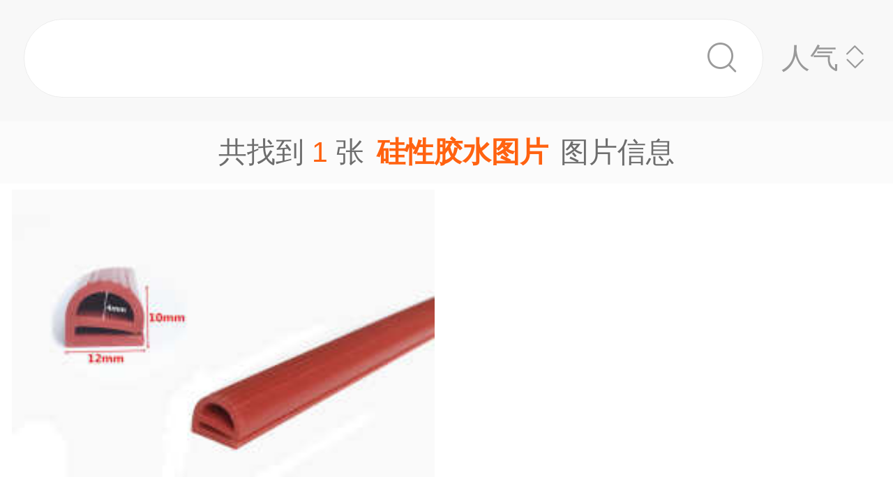

--- FILE ---
content_type: text/html;charset=UTF-8
request_url: https://m.1688.com/pic/-B9E8D0D4BDBACBAECDBCC6AC.html
body_size: 5585
content:
<!DOCTYPE html>
<html>
<head>
  <meta charset="utf-8">
  <meta http-equiv="x-ua-compatible" content="ie=edge">
  <meta name="applicable-device" content="mobile">
  <meta name="data-spm" content="a261b">
  <meta name="viewport" content="width=device-width, initial-scale=1.0, minimum-scale=1.0, maximum-scale=1.0, user-scalable=no">
  <meta name="keywords" content="硅性胶水,硅性胶水大全">
  <meta name="description" content="阿里巴巴为您找到约1张硅性胶水，阿里巴巴的硅性胶水大全拥有海量精选高清图片，大量的细节图，多角度拍摄，全方位真人展示，为您购买硅性胶水相关产品提供全方位的图片参考。您还可以找等相关产品图片信息。">
  <meta property="og:type" content="image" />
  <meta property="og:image" content="https://cbu01.alicdn.com/img/ibank/O1CN01TtBOWI2IFlU25USIe_!!1961839257-0-cib.search.jpg" />
  <link rel="canonical" href="https://m.1688.com/pic/-B9E8D0D4BDBACBAECDBCC6AC.html" />
  <link rel="shortcut icon" type="image/x-icon" href="//cbu01.alicdn.com/favicon.ico?_=2020" />
  <link rel="dns-prefetch" href="//g.alicdn.com">
  <link rel="dns-prefetch" href="//gw.alicdn.com">
  <link rel="dns-prefetch" href="//at.alicdn.com">
  <link rel="dns-prefetch" href="//cbu01.alicdn.com">
  <link rel="prefetch" href="//at.alicdn.com/t/font_517299_345i7s00onefjemi.ttf">
  <link href="/57px.png" rel="apple-touch-icon-precomposed" sizes="57x57" />
  <link href="/72px.png" rel="apple-touch-icon-precomposed" sizes="72x72" />
  <link href="/114px.png" rel="apple-touch-icon-precomposed" sizes="114x114" />
  <link href="/144px.png" rel="apple-touch-icon-precomposed" sizes="144x144" />
  <title>硅性胶水图片-海量高清硅性胶水图片大全 - 阿里巴巴</title>
      
        <link rel="stylesheet" href="//b.alicdn.com/c/npm/hypernova-app/seo-wap/c/??biz/m-search-cardslider/1.0.6/index.css,lib/normalize/7.1.0/index.css,lib/call-all-app/1.1.0/index.css,common/m-seo-search-bar-simple/1.0.10/index.css,biz/m-seo-pic/1.0.11/index.css,common/m-search-modal/1.0.14/index.css,biz/m-search-navigo-bridge/1.0.3/index.css,common/m-search-errors/1.0.1/index.css,lib/m-reset-css/1.1.7/index.css,common/m-search-backtop/1.0.0/index.css,common/m-search-footer/1.0.0/index.css">
      <script src="//g.alicdn.com/hypernova-app/hypernova-mobile-core/c/lib/seajs/0.0.1/sea.js"></script>
  <script src="//g.alicdn.com/mtb/??lib-promise/3.1.3/polyfillB.js,lib-mtop/2.6.1/mtop.js"></script>
  <script src="//b.alicdn.com/s/polyfill.min.js?features=default,fetch,RegeneratorRuntime"></script>
  <script type="text/javascript" src="//astyle.alicdn.com/??fdevlib/js/gallery/jquery/jquery-latest.js"></script>
  <script src="//g.alicdn.com/hypernova-app/hypernova-mobile-core/c/??lib/si/0.0.1/index.js,lib/fastclick/0.0.1/index.js,lib/mext-hd/0.0.1/index.js,lib/si-plugin-viewport/0.0.1/index.js,lib/si-plugin-bindevents/0.0.1/index.js,lib/si-plugin-mtop/0.0.1/index.js,lib/detector/0.0.1/index.js,lib/si-plugin-ua/0.0.1/index.js,lib/si-plugin-document-title/0.0.1/index.js,lib/si-plugin-cookie/0.0.1/index.js,lib/si-bootstrap/0.0.1/index.js"></script>
  <script src="//g.alicdn.com/assets-group/jplus/0.0.9/index.js"></script>
  <script>
    window.seajs.config({
      alias: {
        "lib/si": "lib/si/0.0.1/index",
        "lib/mext-hd": "lib/mext-hd/0.0.1/index",
        "lib/fastclick": "lib/fastclick/0.0.1/index.js",
        "lib/si-plugin-viewport": "lib/si-plugin-viewport/0.0.1/index",
        "lib/si-plugin-bindevents": "lib/si-plugin-bindevents/0.0.1/index",
        "lib/si-plugin-mtop": "lib/si-plugin-mtop/0.0.1/index",
        "lib/detector":"lib/detector/0.0.1/index",
        "lib/si-plugin-ua": "lib/si-plugin-ua/0.0.1/index",
        "lib/si-plugin-document-title": "lib/si-plugin-document-title/0.0.1/index",
        "lib/si-plugin-cookie": "lib/si-plugin-cookie/0.0.1/index",
        "lib/si-bootstrap": "lib/si-bootstrap/0.0.1/index"
      }
    });
  </script>
          <script src="//b.alicdn.com/c/npm/hypernova-app/seo-wap/c/??lib/histate/1.1.0/index.js,biz/m-search-cardslider/1.0.6/index.js,lib/app-detector/1.1.0/index.js,lib/struct/4.3.0/index.js,lib/storage/1.1.0/index.js,lib/call-all-app/1.1.0/index.js,common/m-seo-search-bar-simple/1.0.10/index.js,lib/navigo/1.1.1/index.js,biz/m-seo-pic/1.0.11/index.js,lib/overscroll-behavior/1.0.3/index.js,common/m-search-modal/1.0.14/index.js,biz/m-search-navigo-bridge/1.0.3/index.js,common/m-search-errors/1.0.1/index.js,lib/lazyload/10.5.0/index.js,common/m-search-backtop/1.0.0/index.js,common/m-search-footer/1.0.0/index.js,lib/call-mini-app/1.1.0/index.js"></script>
    
      <script>
    window.seajs.config({alias: {"lib/histate":"lib/histate/1.1.0/index","biz/m-search-cardslider":"biz/m-search-cardslider/1.0.6/index","lib/app-detector":"lib/app-detector/1.1.0/index","lib/struct":"lib/struct/4.3.0/index","lib/storage":"lib/storage/1.1.0/index","lib/call-all-app":"lib/call-all-app/1.1.0/index","common/m-seo-search-bar-simple":"common/m-seo-search-bar-simple/1.0.10/index","lib/navigo":"lib/navigo/1.1.1/index","biz/m-seo-pic":"biz/m-seo-pic/1.0.11/index","lib/overscroll-behavior":"lib/overscroll-behavior/1.0.3/index","common/m-search-modal":"common/m-search-modal/1.0.14/index","biz/m-search-navigo-bridge":"biz/m-search-navigo-bridge/1.0.3/index","common/m-search-errors":"common/m-search-errors/1.0.1/index","lib/lazyload":"lib/lazyload/10.5.0/index","common/m-search-backtop":"common/m-search-backtop/1.0.0/index","common/m-search-footer":"common/m-search-footer/1.0.0/index","lib/call-mini-app":"lib/call-mini-app/1.1.0/index"}});
    window.seajs.require('lib/mext-hd')(75, 1);
    window.seajs.require('lib/si-bootstrap')(["m-search-cardslider","call-all-app","m-seo-search-bar-simple","m-seo-pic","m-search-modal","m-search-navigo-bridge","m-search-backtop","m-search-footer"], {"m-search-cardslider":"biz/m-search-cardslider","m-seo-search-bar-simple":"common/m-seo-search-bar-simple","m-search-backtop":"common/m-search-backtop","m-seo-pic":"biz/m-seo-pic","m-search-navigo-bridge":"biz/m-search-navigo-bridge","m-search-modal":"common/m-search-modal","call-all-app":"lib/call-all-app","m-search-footer":"common/m-search-footer"});
</script>
  <script type="application/ld+json">
    {
      "@context": "https://ziyuan.baidu.com/contexts/cambrian.jsonld",
      "@id": "https://m.1688.com/pic/-B9E8D0D4BDBACBAECDBCC6AC.html",
      "appid": "1595357276540749",
      "title": "硅性胶水图片-海量高清硅性胶水图片大全 - 阿里巴巴",
      "images": "[https://cbu01.alicdn.com/img/ibank/O1CN01TtBOWI2IFlU25USIe_!!1961839257-0-cib.search.jpg]",
      "description": "阿里巴巴为您找到约1张硅性胶水，阿里巴巴的硅性胶水大全拥有海量精选高清图片，大量的细节图，多角度拍摄，全方位真人展示，为您购买硅性胶水相关产品提供全方位的图片参考。您还可以找等相关产品图片信息。",
      "pubDate": "2019-01-10T00:00:00",
      "upDate": "2025-11-10T00:00:00"
    }
  </script>
</head>
<body data-spm="12436361"><script>
with(document)with(body)with(insertBefore(createElement("script"),firstChild))setAttribute("exparams","category=&userid=&aplus&asid=AQAAAACjBBJp42PadAAAAAA3O0BZQXJpRQ==&aat=&abb=&ret=ali%5fresin%5ftrace%3dc%5fsrescnt%3d1%7cc%5fsep%3d1%7cc%5fset%3d1006%7cc%5fsefilter%3d0%7cc%5fsemi%3d0%7cc%5fsek%3d%25B9%25E8%25D0%25D4%25BD%25BA%25CB%25AE%25CD%25BC%25C6%25AC%7cc%5fbid%3d20190102%5f2&c_signed=&hn=vine%2dcnseo033062103057%2ecenter%2ena610&at_bu=cbu&sidx=D3/iiwdXME0SjtcKd500gO9OJBXn0X6NZBx+3G8wqW32/8+z6Dwah3npkQH8R9yCqE89f0dw0hBo430zeJqessqq2GkmUyV5uWulhL6QKFgNVosz9hGU5MXWYvdI/CzZPfWAtukr9X0wnJ8aXvLO5KIymgG/nkKJivbVRaO5Y5w=",id="beacon-aplus",src="//g.alicdn.com/alilog/??/aplus_plugin_b2bfront/index.js,mlog/aplus_wap.js")
</script>
  <script>
    window.seajs.require('lib/mext-hd')(75, (screen.availWidth || screen.width) / 375);
  </script>
    <script>
    var jplusUtil = window.jplusUtil
    var setConfig = jplusUtil && jplusUtil.setConfig

    setConfig('goldlog', [{
      selectorAttr: 'data-jplus-goldlog-data',
      type: 'clk',
      postUrl: '//gm.mmstat.com',
      path: '/btob.4'
    }])

    setConfig('exp', {
      config: {
        selector: '.item-link',
        visible: '0.3',
        duration: '300',
        tagName: 'data-jplus-exp-base',
        postUrl: 'https://dj.1688.com/ci_bb_group',
        postParams: 'batchFeedbackList',
        postSize: 'max',
        method: 'post',
        propsMap: {
          url: 'data-jplus-exp-url'
        },
      }
    })
  </script>
  
<script src="//g.alicdn.com/assets-group/call-in/0.0.2/index.js"></script>

<script src="//air.1688.com/alim-h5/h5-wireless-script/pages/banner-and-poplayer.js?wh_ttid=native"></script>

<script src=https://g.alicdn.com/assets-group/cbu-splus/0.0.8/index.js></script>

<call-all-app></call-all-app>


<m-search-navigo-bridge>
</m-search-navigo-bridge>
<m-search-modal>
	<div class="search-modal"></div>
</m-search-modal>

 <m-seo-search-bar-simple>

	<div class="search-bar">
		<div class="main-title">
														</div>
    
		<div class="main-block">
			<div class="bar_search">
				<button class="bar_search-btn" >
					<span class="bar_search-btn_text"></span>
					<i class="icon search bar_search-icon_search"></i>    
				</button>
				<div id="filter" class="filter_group-item price-filter">
					<span>人气</span>
					<i class="icon back filter_group-price_icon top"></i>
					<i class="icon back filter_group-price_icon bottom"></i>
				</div>
			</div>
		</div>
	</div>
</m-seo-search-bar-simple>

<m-seo-pic
  data-props-listdata=    '{"keywords":"硅性胶水图片"}'
>
<div class="search-list">
	<div class="list_counter">
		<span>共找到&nbsp;<span id="counter-number">1</span>&nbsp;张<h1 id="counter-name">硅性胶水图片</h1>图片信息</span>
	</div>
			<div id="list-main" class="list_column pic-group"  data-spm="20190109">
															<a href="//m.1688.com/offer/566283168642.html" class="pic-item">
										<img class="image_src" data-src="https://cbu01.alicdn.com/img/ibank/O1CN01TtBOWI2IFlU25USIe_!!1961839257-0-cib.jpg_270x270xzq60.jpg" src="https://cbu01.alicdn.com/img/ibank/O1CN01TtBOWI2IFlU25USIe_!!1961839257-0-cib.jpg_270x270xzq60.jpg" alt="硅胶e型密封条耐低温耐老化耐酸碱密封性强烤箱门封条" />
													<h3 class="pic-item_title">
								硅胶e型密封条耐低温耐老化耐酸碱密封性强烤箱门封条
															</h3>
											</a>


				
																		</div>

		<div class="list-loadmore">
			<span>加载更多<br><i class="list-loadmore_icon"></i></span>
		</div>

		<div id="list-errpage">
				</div>
	</div>
<a id="phone-a" href="tel:15700083982"><span id="phone"></span></a>	
</m-seo-pic>

<m-search-cardslider>
	<div class="cardslider">
	  		<div class="cardslider-panel">
			<div class="cardslider-panel_container">
													<h3>感兴趣的公司</h3>
								
									<div class="panel_container-tags">
													<div class="container-tag">
								<a href="https://www.1688.com/pingjia/88cha/company/tVdnJcyFujwhtal3pZleVGbXZetOPpth.html">中山市古镇硅成胶水门市部</a>
							</div>
													<div class="container-tag">
								<a href="https://www.1688.com/pingjia/88cha/company/1mkmoNk6VN5IFh3UEsO6q5PZRfdbrjL7J.html">苍南县龙港顺彩水溶性胶水厂</a>
							</div>
													<div class="container-tag">
								<a href="https://www.1688.com/pingjia/88cha/company/14u9iGU5UJpIQ9zj0oxuna75vuzd5e7P7.html">苍南县龙港力宏水溶性胶水厂</a>
							</div>
													<div class="container-tag">
								<a href="https://www.1688.com/pingjia/88cha/company/vIlKc6AdVJxF8yXjHThD8I7ZMxkCeswz.html">苍南县金乡志木水溶性胶水厂</a>
							</div>
													<div class="container-tag">
								<a href="https://www.1688.com/pingjia/88cha/company/WsMNN4hlbpfB0kgJbFBIxQ1I1BqBGVwf.html">苍南县龙港鼎宝水溶性胶水商行</a>
							</div>
													<div class="container-tag">
								<a href="https://www.1688.com/pingjia/88cha/company/1uMtVOjvy95cByocqH96i4pbfZz0qm2jp.html">苍南县龙港镇大地水溶性胶水厂</a>
							</div>
													<div class="container-tag">
								<a href="https://www.1688.com/pingjia/88cha/company/PvkoqapPdqQmP9XiyHF1wYBDSymOhcvJ.html">龙港市粘士达水溶性胶水经营部</a>
							</div>
													<div class="container-tag">
								<a href="https://www.1688.com/pingjia/88cha/company/1MFq8SvMXQKkiqpIJS3DLGwoRvequzoPp.html">苍南县龙港新泰水溶性胶水加工厂</a>
							</div>
													<div class="container-tag">
								<a href="https://www.1688.com/pingjia/88cha/company/1FnXG8IEiHLzukJRcCF3WdkBSZRYEyct.html">龙港市粘士达水溶性胶水经营部</a>
							</div>
													<div class="container-tag">
								<a href="https://www.1688.com/pingjia/88cha/company/2cKyB0yvAAabOpXmEfVafzKqQlmuj16R3.html">苍南县龙港澳江水溶性胶水加工厂</a>
							</div>
													<div class="container-tag">
								<a href="https://www.1688.com/pingjia/88cha/company/19juS1Scy6sl8F5xWxIxOcPZ7XjbzwA47.html">苍南县一凡水溶性胶水厂（个体工商户）</a>
							</div>
													<div class="container-tag">
								<a href="https://www.1688.com/pingjia/88cha/company/15Zt07qa8DywOGavxmZksK8nxBz4MiLFi.html">洛阳市伊滨区华耀城李连杰胶水性漆店</a>
							</div>
											</div>
							</div>
		</div>
				<div class="cardslider-panel">
			<div class="cardslider-panel_container">
													<h3>感兴趣的内容</h3>
								
									<div class="panel_container-tags">
													<div class="container-tag">
								<a href="//www.dingtalk.com/qidian/company-000735B728c7a2.html">长治市城区凯诺水产副食调味品经销部</a>
							</div>
													<div class="container-tag">
								<a href="//www.dingtalk.com/qidian/company-0003E6300F3b80.html">东莞市赛特博诚光学科技有限公司</a>
							</div>
													<div class="container-tag">
								<a href="//www.dingtalk.com/qidian/company-00036EF4A24e54.html">重庆狄奥卡商贸有限公司</a>
							</div>
													<div class="container-tag">
								<a href="//www.dingtalk.com/qidian/company-00039E5452fdb5.html">广州成创餐饮管理有限公司</a>
							</div>
													<div class="container-tag">
								<a href="//www.dingtalk.com/qidian/company-0003D2D6B44dcf.html">内蒙古思沃工程施工服务有限公司</a>
							</div>
													<div class="container-tag">
								<a href="//www.kaola.com/cp/1195432.html">黑白搭配</a>
							</div>
													<div class="container-tag">
								<a href="//www.dingtalk.com/qidian/company-0003EA8C118803.html">宿松县外婆家饭店</a>
							</div>
													<div class="container-tag">
								<a href="//www.dingtalk.com/qidian/company-00034454C07626.html">内蒙古升惠电子商务有限公司</a>
							</div>
													<div class="container-tag">
								<a href="//www.dingtalk.com/qidian/company-00039D52EB6e55.html">广州善弓馆贸易有限公司</a>
							</div>
													<div class="container-tag">
								<a href="//www.dingtalk.com/qidian/company-0003DF2A063f75.html">上海全路通铁道科技发展有限公司</a>
							</div>
													<div class="container-tag">
								<a href="//www.dingtalk.com/qidian/company-00077806B37136.html">仪征市大仪镇桂英钢结构加工服务部</a>
							</div>
													<div class="container-tag">
								<a href="//www.dingtalk.com/qidian/company-00072C2E841bb2.html">襄汾县襄陵华盛服装店</a>
							</div>
											</div>
							</div>
		</div>
			</div>
</m-search-cardslider>
<m-search-backtop>
  	<div id="backtop" style="display: none"><i class="icon back backtop"></i></div>
</m-search-backtop>
<m-search-footer>
	<a target="_blank" href="//m.youku.com/video/id_XMzIxNTEzNzIzNg==.html" rel="nofollow noopener noreferrer"><img data-src="//gw.alicdn.com/tfs/TB1ou1Sjr_I8KJjy1XaXXbsxpXa-1500-1034.png" style="display: block; width: 100%" class="footer_img"></a>
	<a target="_blank" href="//m.1688.com/d.html" rel="nofollow noopener noreferrer">
		<img data-src="//gw.alicdn.com/tfs/TB1TuWSjr_I8KJjy1XaXXbsxpXa-1500-376.png" style="display: block; width: 100%" class="footer_img">
	</a>
</m-search-footer>
<script>
window.onload = function() {
  $(window).on('scroll', function(e) {
    let direction = window.scrollY || window.pageYOffset;
    if (direction > 0) {
      const searchBarHeight = $('.search-bar').height() || 0;
      $('.search-bar').css({
        'position': 'fixed'
      });
      $('.search-list').css({
        'padding-top': searchBarHeight
      });
    }
  });
}
</script>

<script type="text/javascript">
var cnzz_protocol = (("https:" == document.location.protocol) ? " https://" : " http://");
document.write(unescape("%3Cdiv id='cnzz_stat_icon_1254485788'%3E%3C/div%3E%3Cscript src='" + cnzz_protocol + "w.cnzz.com/q_stat.php%3Fid%3D1254485788' type='text/javascript'%3E%3C/script%3E"));
</script>

<script type="text/javascript">
 try{var _click_data=_click_data||[];_click_data.push({"click":{"2-pagenv":[{"d":["click_value=$[attr:cvalue]"],"t":"2","l":"","i":"11912"}]},"ajaxexpo":{},"ajaxclick":{},"expo":[]});
 var _click_url ="//stat.1688.com/search/queryreport.html";
 var _expo_url ="//ctr.china.alibaba.com/search/queryreport.html?searchtrace=";
}catch(e){}</script>
<script type="text/javascript">
(function() {
var el=document.getElementById('easytraceJS');if(el)return;
el=document.createElement('script');el.id='easytraceJS'; el.type = 'text/javascript'; el.async = true;
el.src = '//astyle.alicdn.com/app/tools/js/click/click-20121008.js'; 
document.body.appendChild(el);
})();</script>

<script>
!(function(c,b,d,a){c[a]||(c[a]={});c[a].config={pid:"j6jzycjqh8@46028734d18785e",appType:"web",imgUrl:"https://arms-retcode.aliyuncs.com/r.png?",useFmp:true,sample:10};
with(b)with(body)with(insertBefore(createElement("script"),firstChild))setAttribute("crossorigin","",src=d)
})(window,document,"https://retcode.alicdn.com/retcode/bl.js","__bl");
</script>

</body>
</html>


--- FILE ---
content_type: text/css
request_url: https://b.alicdn.com/c/npm/hypernova-app/seo-wap/c/??biz/m-search-cardslider/1.0.6/index.css,lib/normalize/7.1.0/index.css,lib/call-all-app/1.1.0/index.css,common/m-seo-search-bar-simple/1.0.10/index.css,biz/m-seo-pic/1.0.11/index.css,common/m-search-modal/1.0.14/index.css,biz/m-search-navigo-bridge/1.0.3/index.css,common/m-search-errors/1.0.1/index.css,lib/m-reset-css/1.1.7/index.css,common/m-search-backtop/1.0.0/index.css,common/m-search-footer/1.0.0/index.css
body_size: 10615
content:

@-webkit-keyframes node-inserted{0%{-webkit-transform:none;transform:none}to{-webkit-transform:none;transform:none}}@keyframes node-inserted{0%{-webkit-transform:none;transform:none}to{-webkit-transform:none;transform:none}}.node-inserted{-webkit-animation-name:node-inserted;animation-name:node-inserted;-webkit-animation-duration:.1ms;animation-duration:.1ms}m-search-cardslider{display:block;width:100%}m-search-cardslider .cardslider{display:-webkit-flex;display:flex;-webkit-flex-direction:row;flex-direction:row;background-color:#fff;padding-left:.26667rem;overflow-y:hidden;overflow-x:scroll;-webkit-transform:translateZ(0);transform:translateZ(0);-webkit-overflow-scrolling:touch}m-search-cardslider .cardslider .cardslider-panel{-webkit-flex-shrink:0;flex-shrink:0;padding:.33333rem .26667rem .33333rem 0}m-search-cardslider .cardslider .cardslider-panel .cardslider-panel_container{display:-webkit-flex;display:flex;-webkit-flex-direction:column;flex-direction:column;border:1px solid #c5c5c5;width:5.26667rem;height:100%;padding:.48rem .42667rem}m-search-cardslider .cardslider .cardslider-panel .cardslider-panel_container h3{font-size:.46667rem;color:#222;margin-bottom:.33333rem}m-search-cardslider .cardslider .cardslider-panel .cardslider-panel_container .panel_container-tags{display:-webkit-flex;display:flex;-webkit-flex-direction:row;flex-direction:row;-webkit-flex-wrap:wrap;flex-wrap:wrap;-webkit-justify-content:space-between;justify-content:space-between}m-search-cardslider .cardslider .cardslider-panel .cardslider-panel_container .panel_container-tags .container-tag{width:2.02667rem;height:.74667rem;line-height:.74667rem;border:1px solid #bfbfbf;border-radius:64px;color:#222;font-size:.32rem;margin-bottom:.32rem;text-align:center;overflow:hidden;text-overflow:ellipsis;white-space:nowrap;padding:0 .26667rem}m-search-cardslider{-webkit-animation-name:node-inserted;animation-name:node-inserted;-webkit-animation-duration:.1ms;animation-duration:.1ms}define("lib/normalize/index.css", [], function() { return 
            define('lib/normalize/7.1.0/index.css', [], function(require, cmdExports, cmdModule) {

              
              cmdModule.exports = /******/ (function(modules) { // webpackBootstrap
/******/ 	// The module cache
/******/ 	var installedModules = {};
/******/
/******/ 	// The require function
/******/ 	function __webpack_require__(moduleId) {
/******/
/******/ 		// Check if module is in cache
/******/ 		if(installedModules[moduleId]) {
/******/ 			return installedModules[moduleId].exports;
/******/ 		}
/******/ 		// Create a new module (and put it into the cache)
/******/ 		var module = installedModules[moduleId] = {
/******/ 			i: moduleId,
/******/ 			l: false,
/******/ 			exports: {}
/******/ 		};
/******/
/******/ 		// Execute the module function
/******/ 		modules[moduleId].call(module.exports, module, module.exports, __webpack_require__);
/******/
/******/ 		// Flag the module as loaded
/******/ 		module.l = true;
/******/
/******/ 		// Return the exports of the module
/******/ 		return module.exports;
/******/ 	}
/******/
/******/
/******/ 	// expose the modules object (__webpack_modules__)
/******/ 	__webpack_require__.m = modules;
/******/
/******/ 	// expose the module cache
/******/ 	__webpack_require__.c = installedModules;
/******/
/******/ 	// define getter function for harmony exports
/******/ 	__webpack_require__.d = function(exports, name, getter) {
/******/ 		if(!__webpack_require__.o(exports, name)) {
/******/ 			Object.defineProperty(exports, name, {
/******/ 				configurable: false,
/******/ 				enumerable: true,
/******/ 				get: getter
/******/ 			});
/******/ 		}
/******/ 	};
/******/
/******/ 	// getDefaultExport function for compatibility with non-harmony modules
/******/ 	__webpack_require__.n = function(module) {
/******/ 		var getter = module && module.__esModule ?
/******/ 			function getDefault() { return module['default']; } :
/******/ 			function getModuleExports() { return module; };
/******/ 		__webpack_require__.d(getter, 'a', getter);
/******/ 		return getter;
/******/ 	};
/******/
/******/ 	// Object.prototype.hasOwnProperty.call
/******/ 	__webpack_require__.o = function(object, property) { return Object.prototype.hasOwnProperty.call(object, property); };
/******/
/******/ 	// __webpack_public_path__
/******/ 	__webpack_require__.p = "";
/******/
/******/ 	// Load entry module and return exports
/******/ 	return __webpack_require__(__webpack_require__.s = 90);
/******/ })
/************************************************************************/
/******/ ({

/***/ 5:
/***/ (function(module, exports, __webpack_require__) {

"use strict";


// shim for using process in browser
var process = module.exports = {};

// cached from whatever global is present so that test runners that stub it
// don't break things.  But we need to wrap it in a try catch in case it is
// wrapped in strict mode code which doesn't define any globals.  It's inside a
// function because try/catches deoptimize in certain engines.

var cachedSetTimeout;
var cachedClearTimeout;

function defaultSetTimout() {
    throw new Error('setTimeout has not been defined');
}
function defaultClearTimeout() {
    throw new Error('clearTimeout has not been defined');
}
(function () {
    try {
        if (typeof setTimeout === 'function') {
            cachedSetTimeout = setTimeout;
        } else {
            cachedSetTimeout = defaultSetTimout;
        }
    } catch (e) {
        cachedSetTimeout = defaultSetTimout;
    }
    try {
        if (typeof clearTimeout === 'function') {
            cachedClearTimeout = clearTimeout;
        } else {
            cachedClearTimeout = defaultClearTimeout;
        }
    } catch (e) {
        cachedClearTimeout = defaultClearTimeout;
    }
})();
function runTimeout(fun) {
    if (cachedSetTimeout === setTimeout) {
        //normal enviroments in sane situations
        return setTimeout(fun, 0);
    }
    // if setTimeout wasn't available but was latter defined
    if ((cachedSetTimeout === defaultSetTimout || !cachedSetTimeout) && setTimeout) {
        cachedSetTimeout = setTimeout;
        return setTimeout(fun, 0);
    }
    try {
        // when when somebody has screwed with setTimeout but no I.E. maddness
        return cachedSetTimeout(fun, 0);
    } catch (e) {
        try {
            // When we are in I.E. but the script has been evaled so I.E. doesn't trust the global object when called normally
            return cachedSetTimeout.call(null, fun, 0);
        } catch (e) {
            // same as above but when it's a version of I.E. that must have the global object for 'this', hopfully our context correct otherwise it will throw a global error
            return cachedSetTimeout.call(this, fun, 0);
        }
    }
}
function runClearTimeout(marker) {
    if (cachedClearTimeout === clearTimeout) {
        //normal enviroments in sane situations
        return clearTimeout(marker);
    }
    // if clearTimeout wasn't available but was latter defined
    if ((cachedClearTimeout === defaultClearTimeout || !cachedClearTimeout) && clearTimeout) {
        cachedClearTimeout = clearTimeout;
        return clearTimeout(marker);
    }
    try {
        // when when somebody has screwed with setTimeout but no I.E. maddness
        return cachedClearTimeout(marker);
    } catch (e) {
        try {
            // When we are in I.E. but the script has been evaled so I.E. doesn't  trust the global object when called normally
            return cachedClearTimeout.call(null, marker);
        } catch (e) {
            // same as above but when it's a version of I.E. that must have the global object for 'this', hopfully our context correct otherwise it will throw a global error.
            // Some versions of I.E. have different rules for clearTimeout vs setTimeout
            return cachedClearTimeout.call(this, marker);
        }
    }
}
var queue = [];
var draining = false;
var currentQueue;
var queueIndex = -1;

function cleanUpNextTick() {
    if (!draining || !currentQueue) {
        return;
    }
    draining = false;
    if (currentQueue.length) {
        queue = currentQueue.concat(queue);
    } else {
        queueIndex = -1;
    }
    if (queue.length) {
        drainQueue();
    }
}

function drainQueue() {
    if (draining) {
        return;
    }
    var timeout = runTimeout(cleanUpNextTick);
    draining = true;

    var len = queue.length;
    while (len) {
        currentQueue = queue;
        queue = [];
        while (++queueIndex < len) {
            if (currentQueue) {
                currentQueue[queueIndex].run();
            }
        }
        queueIndex = -1;
        len = queue.length;
    }
    currentQueue = null;
    draining = false;
    runClearTimeout(timeout);
}

process.nextTick = function (fun) {
    var args = new Array(arguments.length - 1);
    if (arguments.length > 1) {
        for (var i = 1; i < arguments.length; i++) {
            args[i - 1] = arguments[i];
        }
    }
    queue.push(new Item(fun, args));
    if (queue.length === 1 && !draining) {
        runTimeout(drainQueue);
    }
};

// v8 likes predictible objects
function Item(fun, array) {
    this.fun = fun;
    this.array = array;
}
Item.prototype.run = function () {
    this.fun.apply(null, this.array);
};
process.title = 'browser';
process.browser = true;
process.env = {};
process.argv = [];
process.version = ''; // empty string to avoid regexp issues
process.versions = {};

function noop() {}

process.on = noop;
process.addListener = noop;
process.once = noop;
process.off = noop;
process.removeListener = noop;
process.removeAllListeners = noop;
process.emit = noop;
process.prependListener = noop;
process.prependOnceListener = noop;

process.listeners = function (name) {
    return [];
};

process.binding = function (name) {
    throw new Error('process.binding is not supported');
};

process.cwd = function () {
    return '/';
};
process.chdir = function (dir) {
    throw new Error('process.chdir is not supported');
};
process.umask = function () {
    return 0;
};

/***/ }),

/***/ 90:
/***/ (function(module, exports, __webpack_require__) {

/* WEBPACK VAR INJECTION */(function(process) {var _styles = {
  "@html": {
    "lineHeight": "1.15rem",
    "msTextSizeAdjust": "100%",
    "WebkitTextSizeAdjust": "100%"
  },
  "@body": {
    "marginTop": "0rem",
    "marginRight": "0rem",
    "marginBottom": "0rem",
    "marginLeft": "0rem"
  },
  "@article": {
    "display": "block"
  },
  "@aside": {
    "display": "block"
  },
  "@footer": {
    "display": "block"
  },
  "@header": {
    "display": "block"
  },
  "@nav": {
    "display": "block"
  },
  "@section": {
    "display": "block"
  },
  "@h1": {
    "fontSize": "2em",
    "marginTop": "0.67em",
    "marginRight": "0rem",
    "marginBottom": "0.67em",
    "marginLeft": "0rem"
  },
  "@figcaption": {
    "display": "block"
  },
  "@figure": {
    "display": "block",
    "marginTop": "1em",
    "marginRight": "40px",
    "marginBottom": "1em",
    "marginLeft": "40px"
  },
  "@main": {
    "display": "block"
  },
  "@hr": {
    "boxSizing": "content-box",
    "height": 0,
    "overflow": "visible"
  },
  "@pre": {
    "fontFamily": "monospace, monospace",
    "fontSize": "1em"
  },
  "@a": {
    "backgroundColor": "transparent",
    "WebkitTextDecorationSkip": "objects"
  },
  "@b": {
    "fontWeight": "bolder"
  },
  "@strong": {
    "fontWeight": "bolder"
  },
  "@code": {
    "fontFamily": "monospace, monospace",
    "fontSize": "1em"
  },
  "@kbd": {
    "fontFamily": "monospace, monospace",
    "fontSize": "1em"
  },
  "@samp": {
    "fontFamily": "monospace, monospace",
    "fontSize": "1em"
  },
  "@dfn": {
    "fontStyle": "italic"
  },
  "@mark": {
    "backgroundColor": "rgb(255,255,0)",
    "color": "rgb(0,0,0)"
  },
  "@small": {
    "fontSize": "80%"
  },
  "@sub": {
    "fontSize": "75%",
    "lineHeight": "0rem",
    "position": "relative",
    "verticalAlign": "baseline",
    "bottom": "-0.25em"
  },
  "@sup": {
    "fontSize": "75%",
    "lineHeight": "0rem",
    "position": "relative",
    "verticalAlign": "baseline",
    "top": "-0.5em"
  },
  "@audio": {
    "display": "inline-block"
  },
  "@video": {
    "display": "inline-block"
  },
  "@img": {
    "borderStyle": "none"
  },
  "@button": {
    "fontFamily": "sans-serif",
    "fontSize": "100%",
    "lineHeight": "1.15rem",
    "marginTop": "0rem",
    "marginRight": "0rem",
    "marginBottom": "0rem",
    "marginLeft": "0rem",
    "overflow": "visible",
    "textTransform": "none",
    "WebkitAppearance": "button",
    "borderStyle-moz-focus-inner": "none",
    "paddingTop-moz-focus-inner": "0rem",
    "paddingRight-moz-focus-inner": "0rem",
    "paddingBottom-moz-focus-inner": "0rem",
    "paddingLeft-moz-focus-inner": "0rem",
    "outlinemoz-focusring": "1px dotted ButtonText"
  },
  "@input": {
    "fontFamily": "sans-serif",
    "fontSize": "100%",
    "lineHeight": "1.15rem",
    "marginTop": "0rem",
    "marginRight": "0rem",
    "marginBottom": "0rem",
    "marginLeft": "0rem",
    "overflow": "visible"
  },
  "@optgroup": {
    "fontFamily": "sans-serif",
    "fontSize": "100%",
    "lineHeight": "1.15rem",
    "marginTop": "0rem",
    "marginRight": "0rem",
    "marginBottom": "0rem",
    "marginLeft": "0rem"
  },
  "@select": {
    "fontFamily": "sans-serif",
    "fontSize": "100%",
    "lineHeight": "1.15rem",
    "marginTop": "0rem",
    "marginRight": "0rem",
    "marginBottom": "0rem",
    "marginLeft": "0rem",
    "textTransform": "none"
  },
  "@textarea": {
    "fontFamily": "sans-serif",
    "fontSize": "100%",
    "lineHeight": "1.15rem",
    "marginTop": "0rem",
    "marginRight": "0rem",
    "marginBottom": "0rem",
    "marginLeft": "0rem",
    "overflow": "auto"
  },
  "@fieldset": {
    "paddingTop": "0.35em",
    "paddingRight": "0.75em",
    "paddingBottom": "0.625em",
    "paddingLeft": "0.75em"
  },
  "@legend": {
    "boxSizing": "border-box",
    "color": null,
    "display": "table",
    "maxWidth": "100%",
    "paddingTop": "0rem",
    "paddingRight": "0rem",
    "paddingBottom": "0rem",
    "paddingLeft": "0rem",
    "whiteSpace": "normal"
  },
  "@progress": {
    "display": "inline-block",
    "verticalAlign": "baseline"
  },
  "@details": {
    "display": "block"
  },
  "@menu": {
    "display": "block"
  },
  "@summary": {
    "display": "list-item"
  },
  "@canvas": {
    "display": "inline-block"
  },
  "@template": {
    "display": "none"
  }
};
  
  
  
  if (process.env.NODE_ENV !== 'production') {
    console.error('line: 113, column: 1 - "@abbr[title]" is not a valid selector (e.g. ".abc、.abcBcd、.abc_bcd")\nline: 211, column: 1 - "@audio:not([controls])" is not a valid selector (e.g. ".abc、.abcBcd、.abc_bcd")\nline: 228, column: 1 - "@svg:not(:root)" is not a valid selector (e.g. ".abc、.abcBcd、.abc_bcd")\nline: 277, column: 1 - "@html [type="button"]" is not a valid selector (e.g. ".abc、.abcBcd、.abc_bcd")\nline: 277, column: 1 - "[type="reset"]" is not a valid selector (e.g. ".abc、.abcBcd、.abc_bcd")\nline: 277, column: 1 - "[type="submit"]" is not a valid selector (e.g. ".abc、.abcBcd、.abc_bcd")\nline: 288, column: 1 - "[type="button"]::-moz-focus-inner" is not a valid selector (e.g. ".abc、.abcBcd、.abc_bcd")\nline: 288, column: 1 - "[type="reset"]::-moz-focus-inner" is not a valid selector (e.g. ".abc、.abcBcd、.abc_bcd")\nline: 288, column: 1 - "[type="submit"]::-moz-focus-inner" is not a valid selector (e.g. ".abc、.abcBcd、.abc_bcd")\nline: 300, column: 1 - "[type="button"]:-moz-focusring" is not a valid selector (e.g. ".abc、.abcBcd、.abc_bcd")\nline: 300, column: 1 - "[type="reset"]:-moz-focusring" is not a valid selector (e.g. ".abc、.abcBcd、.abc_bcd")\nline: 300, column: 1 - "[type="submit"]:-moz-focusring" is not a valid selector (e.g. ".abc、.abcBcd、.abc_bcd")\nline: 354, column: 1 - "[type="checkbox"]" is not a valid selector (e.g. ".abc、.abcBcd、.abc_bcd")\nline: 354, column: 1 - "[type="radio"]" is not a valid selector (e.g. ".abc、.abcBcd、.abc_bcd")\nline: 364, column: 1 - "[type="number"]::-webkit-inner-spin-button" is not a valid selector (e.g. ".abc、.abcBcd、.abc_bcd")\nline: 364, column: 1 - "[type="number"]::-webkit-outer-spin-button" is not a valid selector (e.g. ".abc、.abcBcd、.abc_bcd")\nline: 374, column: 1 - "[type="search"]" is not a valid selector (e.g. ".abc、.abcBcd、.abc_bcd")\nline: 383, column: 1 - "[type="search"]::-webkit-search-cancel-button" is not a valid selector (e.g. ".abc、.abcBcd、.abc_bcd")\nline: 383, column: 1 - "[type="search"]::-webkit-search-decoration" is not a valid selector (e.g. ".abc、.abcBcd、.abc_bcd")\nline: 393, column: 1 - "::-webkit-file-upload-button" is not a valid selector (e.g. ".abc、.abcBcd、.abc_bcd")\nline: 445, column: 1 - "[hidden]" is not a valid selector (e.g. ".abc、.abcBcd、.abc_bcd")\n');
  }
    
  if (process.env.NODE_ENV !== 'production') {
    console.warn('line: 14, column: 3 - "-ms-text-size-adjust: 100%" is not valid in "html" selector\nline: 15, column: 3 - "-webkit-text-size-adjust: 100%" is not valid in "html" selector\nline: 80, column: 3 - "box-sizing: content-box" is not valid in "hr" selector\nline: 105, column: 3 - "-webkit-text-decoration-skip: objects" is not valid in "a" selector\nline: 116, column: 3 - "text-decoration: underline dotted" is not valid value in "abbr[title]" selector (e.g. "underline、line-through")\nline: 125, column: 3 - "font-weight: inherit" is not valid value in "b, strong" selector (e.g. "normal、bold、lighter、bolder、100、200、300、400、500、600、700、800、900")\nline: 184, column: 3 - "vertical-align: baseline" is not valid in "sub, sup" selector\nline: 212, column: 3 - "display: none" is not valid value in "audio:not([controls])" selector (e.g. "block、flex、inline-flex、inline-block、inline")\nline: 221, column: 3 - "border-style: none" is not valid value in "img" selector (e.g. "dotted、dashed、solid")\nline: 268, column: 3 - "text-transform: none" is not valid in "button, select" selector\nline: 281, column: 3 - "-webkit-appearance: button" is not valid in "button, html [type="button"], [type="reset"], [type="submit"]" selector\nline: 292, column: 3 - "border-style: none" is not valid value in "button::-moz-focus-inner, [type="button"]::-moz-focus-inner, [type="reset"]::-moz-focus-inner, [type="submit"]::-moz-focus-inner" selector (e.g. "dotted、dashed、solid")\nline: 304, column: 3 - "outline: 1px dotted ButtonText" is not valid in "button:-moz-focusring, [type="button"]:-moz-focusring, [type="reset"]:-moz-focusring, [type="submit"]:-moz-focusring" selector\nline: 323, column: 3 - "box-sizing: border-box" is not valid in "legend" selector\nline: 324, column: 3 - "color: inherit" is not valid value in "legend" selector (e.g. "#333、#fefefe、rgb(255, 0, 0)")\nline: 325, column: 3 - "display: table" is not valid value in "legend" selector (e.g. "block、flex、inline-flex、inline-block、inline")\nline: 328, column: 3 - "white-space: normal" is not valid in "legend" selector\nline: 338, column: 3 - "vertical-align: baseline" is not valid in "progress" selector\nline: 346, column: 3 - "overflow: auto" is not valid value in "textarea" selector (e.g. "hidden、visible")\nline: 356, column: 3 - "box-sizing: border-box" is not valid in "[type="checkbox"], [type="radio"]" selector\nline: 366, column: 3 - "height: auto" is not valid value in "[type="number"]::-webkit-inner-spin-button, [type="number"]::-webkit-outer-spin-button" selector (e.g. "16、16rem、16px")\nline: 375, column: 3 - "-webkit-appearance: textfield" is not valid in "[type="search"]" selector\nline: 376, column: 3 - "outline-offset: -2px" is not valid in "[type="search"]" selector\nline: 385, column: 3 - "-webkit-appearance: none" is not valid in "[type="search"]::-webkit-search-cancel-button, [type="search"]::-webkit-search-decoration" selector\nline: 394, column: 3 - "-webkit-appearance: button" is not valid in "::-webkit-file-upload-button" selector\nline: 395, column: 3 - "font: inherit" is not valid in "::-webkit-file-upload-button" selector\nline: 416, column: 3 - "display: list-item" is not valid value in "summary" selector (e.g. "block、flex、inline-flex、inline-block、inline")\nline: 435, column: 3 - "display: none" is not valid value in "template" selector (e.g. "block、flex、inline-flex、inline-block、inline")\nline: 446, column: 3 - "display: none" is not valid value in "[hidden]" selector (e.g. "block、flex、inline-flex、inline-block、inline")\n');
  }
    
  module.exports = _styles;
  
/* WEBPACK VAR INJECTION */}.call(exports, __webpack_require__(5)))

/***/ })

/******/ })
            });
          });;@-webkit-keyframes node-inserted{0%{-webkit-transform:none;transform:none}to{-webkit-transform:none;transform:none}}@keyframes node-inserted{0%{-webkit-transform:none;transform:none}to{-webkit-transform:none;transform:none}}.node-inserted,call-all-app{-webkit-animation-name:node-inserted;animation-name:node-inserted;-webkit-animation-duration:.1ms;animation-duration:.1ms}#call-all-app-popver .cont{width:8.21333rem!important;height:10.37333rem!important}#call-all-app-popver .call-app-colse{width:1.33333rem!important;height:1.33333rem!important;right:.26667rem!important}#call-all-app-popver .call-app-cancel{width:1.06667rem!important;height:.53333rem!important;left:4.8rem!important;top:6.26667rem!important}#call-all-app-popver .call-app-cancel2{width:3.2rem!important;height:.53333rem!important;left:.8rem!important;top:8.8rem!important}#call-all-app-popver .call-app-sure img{width:8.21333rem!important}@-webkit-keyframes node-inserted{0%{-webkit-transform:none;transform:none}to{-webkit-transform:none;transform:none}}@keyframes node-inserted{0%{-webkit-transform:none;transform:none}to{-webkit-transform:none;transform:none}}.node-inserted{-webkit-animation-name:node-inserted;animation-name:node-inserted;-webkit-animation-duration:.1ms;animation-duration:.1ms}m-seo-search-bar-simple .search-bar{display:-webkit-flex;display:flex;-webkit-flex-direction:column;flex-direction:column;text-align:center;position:relative;width:100%;top:0;left:0;background-color:#f8f8f8;-webkit-justify-content:space-between;justify-content:space-between;z-index:2;transition:-webkit-transform .4s cubic-bezier(.01,.8,.32,1);transition:transform .4s cubic-bezier(.01,.8,.32,1);transition:transform .4s cubic-bezier(.01,.8,.32,1),-webkit-transform .4s cubic-bezier(.01,.8,.32,1);-webkit-transform:translateZ(0);transform:translateZ(0)}m-seo-search-bar-simple .search-bar.static{position:absolute;top:0;transition:none;-webkit-transform:none;transform:none;z-index:1}m-seo-search-bar-simple .search-bar .main-title{position:relative;display:-webkit-flex;display:flex;max-width:100%}m-seo-search-bar-simple .search-bar .main-title .main-title_bg{padding-top:.26667rem;min-height:.88rem}m-seo-search-bar-simple .search-bar .main-title .main-title_link{position:absolute;height:100%;width:50%;top:0;left:0}m-seo-search-bar-simple .search-bar .main-title img{display:block;width:100%}m-seo-search-bar-simple .search-bar .main-banner{display:block;background-color:#f8f8f8;padding-top:.26667rem;width:100%}m-seo-search-bar-simple .search-bar .main-banner img{width:100%}m-seo-search-bar-simple .search-bar .main-banner a,m-seo-search-bar-simple .search-bar .main-banner img{display:block}m-seo-search-bar-simple .search-bar .main-block{padding-top:.21333rem;padding-bottom:.26667rem;display:-webkit-flex;display:flex;-webkit-flex-direction:row;flex-direction:row}m-seo-search-bar-simple .search-bar .main-block.ap{padding-left:.26667rem}m-seo-search-bar-simple .search-bar .bar_back{display:-webkit-flex;display:flex}m-seo-search-bar-simple .search-bar .bar_back .bar_back-btn{display:-webkit-flex;display:flex;width:1.06667rem;-webkit-justify-content:center;justify-content:center;-webkit-align-items:center;align-items:center}m-seo-search-bar-simple .search-bar .bar_back .bar_back-icon{font-size:.42667rem}m-seo-search-bar-simple .search-bar .bar_search{width:100%;height:.88rem;line-height:.88rem;display:-webkit-flex;display:flex;-webkit-flex:1;flex:1;border-radius:6px;overflow:hidden;padding:0 .26667rem}m-seo-search-bar-simple .search-bar .bar_search .bar_search-btn{display:-webkit-flex;display:flex;-webkit-flex:1;flex:1;width:100%;height:100%;background-color:#fff;color:#9b9b9b;-webkit-appearance:none;appearance:none;border:0;text-align:left;padding:0 .26667rem;font-size:.34667rem;-webkit-justify-content:center;justify-content:center;-webkit-align-items:center;align-items:center;border:1px solid #ececec;border-radius:100px}m-seo-search-bar-simple .search-bar .bar_search .bar_search-btn_text{-webkit-flex:1;flex:1;max-width:100%;overflow:hidden;text-overflow:ellipsis;white-space:nowrap}m-seo-search-bar-simple .search-bar .bar_search .bar_search-icon_search{display:inline-block;font-size:.37333rem;margin-top:-.02667rem}m-seo-search-bar-simple .search-bar .bar_switch{display:-webkit-flex;display:flex}m-seo-search-bar-simple .search-bar .bar_switch .bar_switch-btn{display:-webkit-flex;display:flex;-webkit-justify-content:center;justify-content:center;-webkit-align-items:center;align-items:center;width:.93333rem}m-seo-search-bar-simple .search-bar .bar_switch .bar_switch-icon{font-size:.53333rem;color:#222}m-seo-search-bar-simple .filter_group-item{font-size:.32rem;color:#999;padding-left:.2rem;position:relative}m-seo-search-bar-simple .filter_group-item>span{padding-right:.34667rem}m-seo-search-bar-simple .filter_group-item .top{-webkit-transform:rotate(90deg) translateX(-.04rem) scale(.6);transform:rotate(90deg) translateX(-.04rem) scale(.6);position:absolute;top:-.05333rem;right:0}m-seo-search-bar-simple .filter_group-item .top.red{color:#ff6c13}m-seo-search-bar-simple .filter_group-item .bottom{-webkit-transform:rotate(-90deg) translateX(-.04rem) scale(.6);transform:rotate(-90deg) translateX(-.04rem) scale(.6);position:absolute;bottom:-.02667rem;right:0}m-seo-search-bar-simple .filter_group-item .bottom.red{color:#ff6c13}m-seo-search-bar-simple{-webkit-animation-name:node-inserted;animation-name:node-inserted;-webkit-animation-duration:.1ms;animation-duration:.1ms}@-webkit-keyframes node-inserted{0%{-webkit-transform:none;transform:none}to{-webkit-transform:none;transform:none}}@keyframes node-inserted{0%{-webkit-transform:none;transform:none}to{-webkit-transform:none;transform:none}}.node-inserted{-webkit-animation-name:node-inserted;animation-name:node-inserted;-webkit-animation-duration:.1ms;animation-duration:.1ms}m-seo-pic{display:block}m-seo-pic .gotoLogin{width:100%;display:none}m-seo-pic .gotoLogin img{width:100%}m-seo-pic #counter-name{display:inline-block;font-size:inherit;font-weight:700;color:#ff6210;max-width:2.66667rem;overflow:hidden;text-overflow:ellipsis;white-space:nowrap;padding:0 .13333rem}m-seo-pic #counter-number{color:#ff6210}m-seo-pic .search-list{display:-webkit-flex;display:flex;-webkit-flex-direction:column;flex-direction:column;-webkit-align-items:center;align-items:center;-webkit-justify-content:center;justify-content:center;background-color:#fbfbfb;-webkit-transform:translateZ(0);transform:translateZ(0)}m-seo-pic .search-list .list_counter{display:-webkit-flex;display:flex;padding:.13333rem 0}m-seo-pic .search-list .list_counter span{display:-webkit-flex;display:flex;-webkit-justify-content:center;justify-content:center;-webkit-align-items:center;align-items:center;font-size:.32rem;color:#6d6d6d}m-seo-pic .search-list .list_column{display:-webkit-flex;display:flex;width:100%}m-seo-pic .search-list .list_column .skelecton-item{position:relative}m-seo-pic .search-list .list_column .skelecton-item .skelecton-image{background-color:#f8f8f8;position:relative;display:-webkit-flex;display:flex;width:2.93333rem;height:2.93333rem}m-seo-pic .search-list .list_column .skelecton-item .skelecton-title{position:absolute;left:3.36rem;height:0;padding-bottom:.6rem;width:58%;background-color:#f8f8f8}m-seo-pic .search-list .list_column .skelecton-item .skelecton-tags{position:absolute;height:0;width:46%;top:1.06667rem;left:3.36rem;padding-bottom:.6rem;background-color:#f8f8f8}m-seo-pic .search-list .list_column .skelecton-item .skelecton-content{position:absolute;height:0;-webkit-flex:1;flex:1;width:55%;left:3.36rem;bottom:.26667rem;padding-bottom:.6rem;background-color:#f8f8f8}m-seo-pic .search-list .list_column .list_group-item,m-seo-pic .search-list .list_column .skelecton-item{width:100%;background-color:#fff;border-bottom:1px solid #ececec;padding:.26667rem;margin-bottom:0}m-seo-pic .search-list .list_column .list_group-item.suggest-words,m-seo-pic .search-list .list_column .skelecton-item.suggest-words{padding:.4rem;display:-webkit-flex;display:flex;-webkit-flex-direction:row;flex-direction:row;-webkit-flex-wrap:wrap;flex-wrap:wrap;background-color:#fbfbfb}m-seo-pic .search-list .list_column .list_group-item .item-suggest,m-seo-pic .search-list .list_column .skelecton-item .item-suggest{display:block;width:23%;font-size:.37333rem;margin:1%;color:#666;text-align:center;-webkit-align-items:center;align-items:center;-webkit-justify-content:center;justify-content:center;padding:.13333rem;background-color:#fff;border-bottom:2px solid #f3f3f3;border-radius:0;text-overflow:ellipsis;white-space:nowrap;overflow:hidden}m-seo-pic .search-list .list_column .list_group-item .item-image,m-seo-pic .search-list .list_column .skelecton-item .item-image{position:relative;display:-webkit-flex;display:flex;width:2.93333rem;height:2.93333rem}m-seo-pic .search-list .list_column .list_group-item .item-image .item-image_tag,m-seo-pic .search-list .list_column .skelecton-item .item-image .item-image_tag{width:1.06667rem;height:1.06667rem;position:absolute;top:0;left:0;background-size:cover;z-index:2}m-seo-pic .search-list .list_column .list_group-item .item-image:before,m-seo-pic .search-list .list_column .skelecton-item .item-image:before{position:absolute;display:block;width:100%;height:100%;background:url(//cbu01.alicdn.com/cms/upload/2014/819/179/1971918_1249217316.png) no-repeat;background-size:cover;content:"";z-index:0}m-seo-pic .search-list .list_column .list_group-item .item-image .image_src,m-seo-pic .search-list .list_column .skelecton-item .item-image .image_src{display:block;position:absolute;width:100%;opacity:0;transition:opacity 1s cubic-bezier(.01,.8,.32,1)}m-seo-pic .search-list .list_column .list_group-item .item-image .image_src.loaded,m-seo-pic .search-list .list_column .skelecton-item .item-image .image_src.loaded{opacity:1;z-index:1}m-seo-pic .search-list .list_column .list_group-item .item-info,m-seo-pic .search-list .list_column .skelecton-item .item-info{display:-webkit-flex;display:flex;position:relative;-webkit-flex-direction:column;flex-direction:column;-webkit-flex:1;flex:1;padding-left:.26667rem}m-seo-pic .search-list .list_column .list_group-item .item-info .item-info_title,m-seo-pic .search-list .list_column .skelecton-item .item-info .item-info_title{font-size:.34667rem;color:#333;margin-bottom:.16rem;word-break:break-all;display:-webkit-box;-webkit-line-clamp:1;-webkit-box-orient:vertical;overflow:hidden}m-seo-pic .search-list .list_column .list_group-item .item-info .item-info_jv,m-seo-pic .search-list .list_column .skelecton-item .item-info .item-info_jv{display:inline-block;vertical-align:-.05333rem;height:.37333rem;width:1.33333rem}m-seo-pic .search-list .list_column .list_group-item .item-info .item-info_king,m-seo-pic .search-list .list_column .list_group-item .item-info .item-info_p4p,m-seo-pic .search-list .list_column .skelecton-item .item-info .item-info_king,m-seo-pic .search-list .list_column .skelecton-item .item-info .item-info_p4p{position:absolute;right:0;top:.6rem;font-size:.26667rem;padding-left:.4rem;background-color:#fff}m-seo-pic .search-list .list_column .list_group-item .item-info .item-info_king,m-seo-pic .search-list .list_column .skelecton-item .item-info .item-info_king{background-image:url(//gw.alicdn.com/tfs/TB1EBDEXMmTBuNjy1XbXXaMrVXa-250-350.png);background-repeat:no-repeat;background-size:2.93333rem 4.8rem;background-position:-.64rem -4.26667rem;padding-left:.46667rem}m-seo-pic .search-list .list_column .list_group-item .item-info .item-info_percent,m-seo-pic .search-list .list_column .skelecton-item .item-info .item-info_percent{display:-webkit-flex;display:flex;width:100%;-webkit-flex-direction:row;flex-direction:row;-webkit-justify-content:space-between;justify-content:space-between;position:absolute;bottom:1rem;padding-right:.26667rem}m-seo-pic .search-list .list_column .list_group-item .item-info .item-info_percent .percent-re-purchase,m-seo-pic .search-list .list_column .skelecton-item .item-info .item-info_percent .percent-re-purchase{font-size:.29333rem;color:#999}m-seo-pic .search-list .list_column .list_group-item .item-info .item-info_percent .percent-average,m-seo-pic .search-list .list_column .skelecton-item .item-info .item-info_percent .percent-average{font-size:.29333rem;color:#ff6000}m-seo-pic .search-list .list_column .list_group-item .item-info .item-info_tags,m-seo-pic .search-list .list_column .skelecton-item .item-info .item-info_tags{display:-webkit-flex;display:flex;-webkit-flex-wrap:wrap;flex-wrap:wrap;-webkit-flex-direction:row;flex-direction:row;margin-top:.26667rem}m-seo-pic .search-list .list_column .list_group-item .item-info .item-info_tags .info-tag,m-seo-pic .search-list .list_column .skelecton-item .item-info .item-info_tags .info-tag{display:table;font-size:.24rem;background-color:#fff;color:#ff5900;padding:.08rem .10667rem;border:1px solid #ff5900;line-height:1;margin-right:.13333rem;margin-bottom:.13333rem;border-radius:3px}m-seo-pic .search-list .list_column .list_group-item .item-info .item-info_tags .info-tag span,m-seo-pic .search-list .list_column .skelecton-item .item-info .item-info_tags .info-tag span{display:table-cell;vertical-align:middle}m-seo-pic .search-list .list_column .list_group-item .item-info .item-info_count,m-seo-pic .search-list .list_column .skelecton-item .item-info .item-info_count{position:absolute;bottom:.13333rem;display:-webkit-flex;display:flex;-webkit-flex-direction:row;flex-direction:row;-webkit-justify-content:space-between;justify-content:space-between;width:100%;line-height:1;padding-right:.26667rem;padding-top:.13333rem}m-seo-pic .search-list .list_column .list_group-item .item-info .item-info_count .count_price,m-seo-pic .search-list .list_column .skelecton-item .item-info .item-info_count .count_price{font-weight:700;color:#ff6000;font-size:.42667rem}m-seo-pic .search-list .list_column .list_group-item .item-info .item-info_count .count_price i,m-seo-pic .search-list .list_column .skelecton-item .item-info .item-info_count .count_price i{font-style:normal;font-size:.34667rem}m-seo-pic .search-list .list_column .list_group-item .item-info .item-info_count .count_price .count_price_desc,m-seo-pic .search-list .list_column .skelecton-item .item-info .item-info_count .count_price .count_price_desc{cursor:pointer;border:1px solid #ececec;padding:.09333rem 0;margin-left:.24rem;display:inline-block;text-align:center;width:1.46667rem;color:#999;font-size:.32rem}m-seo-pic .search-list .list_column .list_group-item .item-info .item-info_count .count_price .count_price_desc>img,m-seo-pic .search-list .list_column .skelecton-item .item-info .item-info_count .count_price .count_price_desc>img{width:.44rem}m-seo-pic .search-list .list_column .list_group-item .item-info .item-info_count .count_vol,m-seo-pic .search-list .list_column .skelecton-item .item-info .item-info_count .count_vol{display:-webkit-flex;display:flex;color:#999;font-size:.29333rem;line-height:1.7;margin-left:.16rem}m-seo-pic .search-list .list_column .list_group-item .item-info .item-info_count .count_position,m-seo-pic .search-list .list_column .skelecton-item .item-info .item-info_count .count_position{position:absolute;right:.26667rem;bottom:.82667rem;display:block;line-height:1.7;color:#999;font-size:.29333rem;margin-left:.17333rem}m-seo-pic .search-list .list_take{display:-webkit-flex;display:flex;-webkit-flex-direction:column;flex-direction:column;width:100%;padding:.16rem 0;border-top:1px solid #979797;border-bottom:1px solid #979797}m-seo-pic .search-list .list_take .list_take-title{font-size:.32rem;color:#999;padding:.10667rem .32rem}m-seo-pic .search-list .list_take .list_take-tags{display:-webkit-flex;display:flex;-webkit-flex-wrap:wrap;flex-wrap:wrap;-webkit-justify-content:center;justify-content:center;-webkit-align-items:center;align-items:center;padding:0 .21333rem;width:100%}m-seo-pic .search-list .list_take .list_take-tags .take-tag{width:2.17333rem;height:.74667rem;line-height:.74667rem;border:1px solid #bfbfbf;border-radius:64px;color:#222;font-size:.32rem;text-align:center;margin:0 .10667rem .21333rem}m-seo-pic .search-list .list-loadmore{display:-webkit-flex;display:flex;width:100%;height:1.4rem;-webkit-justify-content:center;justify-content:center;-webkit-align-items:center;align-items:center;background-color:#fff;border-top:1px solid #c5c5c5;border-bottom:1px solid #c5c5c5}m-seo-pic .search-list .list-loadmore span{display:-webkit-flex;display:flex;text-align:center;color:#6d6d6d;font-size:.32rem}m-seo-pic .sell{background-color:#f8f8f8;padding:.26667rem 0;width:100%}m-seo-pic .sell .sell-wrap{background-color:#fff}m-seo-pic .sell .sell-wrap>h2{font-size:.32rem;color:#999;text-align:center;padding-top:.53333rem;width:4rem;margin:0 auto;display:-webkit-box;overflow:hidden;-webkit-box-orient:vertical;-webkit-line-clamp:2;text-overflow:ellipsis}m-seo-pic .sell .sell-wrap .sell-more{text-align:center;color:#ff6000;font-size:.37333rem;padding:.26667rem 0;border-top:1px solid #ececec;display:block;cursor:pointer}m-seo-pic .sell .sell-group{padding:.53333rem .48rem 0;background:#fff}m-seo-pic .sell .sell-group:after,m-seo-pic .sell .sell-group:before{content:"";clear:both;visibility:hidden;display:block}m-seo-pic .sell .sell-group .sell-item{float:left;font-size:.32rem;padding:0 .4rem;height:.74667rem;line-height:.74667rem;border-radius:56px;color:#333;border:1px solid #ddd;margin:0 0 .33333rem 3%;width:31%;overflow:hidden;text-overflow:ellipsis;white-space:nowrap;text-align:center}m-seo-pic .sell .sell-group .sell-item:nth-child(3n+1){margin-left:0}m-seo-pic .pic-group{display:-webkit-flex;display:flex;-webkit-justify-content:space-between;justify-content:space-between;-webkit-flex-wrap:wrap;flex-wrap:wrap;padding:0;background-color:#fff;border-bottom:1px solid #ececec}m-seo-pic .pic-group .pic-item{width:50%;color:#333;padding:.06667rem .13333rem;position:relative}m-seo-pic .pic-group .pic-item img{width:100%}m-seo-pic .pic-group .pic-item .pic-item_title{font-size:.37333rem;display:-webkit-box;-webkit-box-orient:vertical;-webkit-line-clamp:2;overflow:hidden;margin-top:-.13333rem;position:relative}m-seo-pic .pic-group .pic-item .xst_title{padding-right:1.09333rem}m-seo-pic .xst-phone-img{position:absolute;bottom:0;right:0;width:.8rem!important;height:.8rem}m-seo-pic .item-info_king,m-seo-pic .item-info_p4p{position:absolute;bottom:0;right:1.09333rem;font-size:.26667rem;padding-left:.4rem;background-color:#fff;color:#ccc;line-height:.45333rem}m-seo-pic .item-info_p4p .item-info_p4p_i{display:block;padding:0 .05333rem;background-color:#fcecec;color:red}m-seo-pic{-webkit-animation-name:node-inserted;animation-name:node-inserted;-webkit-animation-duration:.1ms;animation-duration:.1ms}@-webkit-keyframes node-inserted{0%{-webkit-transform:none;transform:none}to{-webkit-transform:none;transform:none}}@keyframes node-inserted{0%{-webkit-transform:none;transform:none}to{-webkit-transform:none;transform:none}}.node-inserted{-webkit-animation-name:node-inserted;animation-name:node-inserted;-webkit-animation-duration:.1ms;animation-duration:.1ms}m-search-modal .search-modal{position:fixed;display:none;visibility:hidden;-webkit-flex-direction:column;flex-direction:column;height:auto;max-height:100%;overflow-y:scroll;overflow-x:hidden;top:0;left:0;height:100%;width:100%;background-color:#f5f5f5;z-index:-1;overscroll-behavior:contain}m-search-modal .search-modal.active{display:-webkit-flex;display:flex;visibility:visible;z-index:1000}m-search-modal .search-modal.active .search-modal_recent.active,m-search-modal .search-modal.active .search-modal_top.active{opacity:1;visibility:visible;-webkit-transform:translateY(0);transform:translateY(0)}m-search-modal .search-modal .search-modal_autocomplete{position:fixed;display:none;top:1.41333rem;font-size:.38667rem;width:100%;background-color:#f5f5f5;height:100%;overflow:hidden;z-index:2}m-search-modal .search-modal .search-modal_autocomplete .autocomplete-list_item,m-search-modal .search-modal .search-modal_autocomplete .autocomplete-list_url{display:block;background-color:#fff;line-height:2;padding:.26667rem .53333rem;border-bottom:1px solid #ccc}m-search-modal .search-modal .search-modal_autocomplete .autocomplete-list_url{color:#e24c4c;font-weight:700;font-size:.4rem}m-search-modal .search-modal .search-modal_recent{top:1.41333rem;position:absolute;-webkit-flex-direction:column;flex-direction:column;opacity:.1;-webkit-transform:translateY(1.33333rem);transform:translateY(1.33333rem);-webkit-overflow-scrolling:touch;overscroll-behavior:contain}m-search-modal .search-modal .search-modal_recent,m-search-modal .search-modal .search-modal_top{display:-webkit-flex;display:flex;width:100%;visibility:hidden;transition:all .3s cubic-bezier(.16,.77,.35,1),opacity .6s cubic-bezier(.16,.77,.35,1)}m-search-modal .search-modal .search-modal_top{position:fixed;top:0;opacity:.5;height:1.41333rem;background-color:#fff;-webkit-flex-direction:row;flex-direction:row;-webkit-justify-content:space-between;justify-content:space-between;border-bottom:1px solid #cecece;padding:.26667rem;box-shadow:0 3px 18px rgba(0,0,0,.1);-webkit-transform:translateY(-100%);transform:translateY(-100%);z-index:2}m-search-modal .search-modal .search-modal_top .top_input{position:relative;display:-webkit-flex;display:flex;-webkit-flex:1;flex:1;height:.88rem}m-search-modal .search-modal .search-modal_top .top_input .top_input-text{color:#9b9b9b;background-color:#efefef;padding-left:.26667rem;padding-right:1.86667rem;-webkit-flex:1;flex:1;border:0;border-radius:6px;height:.88rem;line-height:.88rem;font-size:.34667rem;cursor:pointer}m-search-modal .search-modal .search-modal_top .top_input .top_search{position:absolute;right:0;top:0;display:-webkit-flex;display:flex;height:100%;-webkit-justify-content:center;justify-content:center;-webkit-align-items:center;align-items:center;line-height:.88rem;padding:0 .26667rem;overflow:hidden;border:0;border-top-right-radius:6px;border-bottom-right-radius:6px;background-color:#efefef;-webkit-appearance:none;appearance:none}m-search-modal .search-modal .search-modal_top .top_input .top_search .top_search-icon{color:#bfbfbf;font-size:.48rem}m-search-modal .search-modal .search-modal_top .top_input .top_clear{position:absolute;right:1.01333rem;top:0;display:none;height:100%;-webkit-justify-content:center;justify-content:center;line-height:.88rem;padding-left:.26667rem;-webkit-align-items:center;align-items:center;overflow:hidden;border:0;border-top-right-radius:6px;border-bottom-right-radius:6px;background-color:#efefef;-webkit-appearance:none;appearance:none}m-search-modal .search-modal .search-modal_top .top_input .top_clear .top_clear-icon{color:#bfbfbf;font-size:.37333rem}m-search-modal .search-modal .search-modal_top .top_back{color:#7e7e7e;padding:0 .13333rem;font-size:.4rem;height:.86667rem;line-height:.85333rem;margin-left:.4rem}m-search-modal .search-modal .search-modal_hot{padding:.4rem .4rem 0;background-color:#f5f5f5}m-search-modal .search-modal .search-modal_hot .modal_title{display:-webkit-flex;display:flex;-webkit-flex-direction:row;flex-direction:row;-webkit-justify-content:space-between;justify-content:space-between;-webkit-align-items:center;align-items:center;color:#9b9b9b;font-size:.37333rem;padding-bottom:.26667rem}m-search-modal .search-modal .search-modal_hot .modal_hot-refresh{display:-webkit-flex;display:flex;font-size:.32rem}m-search-modal .search-modal .search-modal_hot .modal_hot-refresh .modal_hot-refresh-icon{font-size:.45333rem;line-height:.45333rem;margin-right:.02667rem;-webkit-transform:scaleX(-1);transform:scaleX(-1)}m-search-modal .search-modal .search-modal_hot .modal_hot-tags{display:-webkit-flex;display:flex;-webkit-flex:1;flex:1;-webkit-flex-wrap:wrap;flex-wrap:wrap;-webkit-flex-direction:row;flex-direction:row}m-search-modal .search-modal .search-modal_hot .modal_hot-tags .hot-tag{color:#333;background-color:#fff;font-size:.4rem;width:30.4%;height:1.09333rem;line-height:1.09333rem;padding:0 .13333rem;margin:1.4%;text-align:center;border-bottom:1px solid #e7e7e7;overflow:hidden;text-overflow:ellipsis;white-space:nowrap}m-search-modal .search-modal .search-modal_hot .modal_hot-tags .hot-tag-empty{width:100%;height:2.24rem;line-height:2.24rem;font-size:.37333rem;text-align:center;color:#ccc}m-search-modal .search-modal .search-modal_history{max-width:100%}m-search-modal .search-modal .search-modal_history .search-modal_title{display:-webkit-flex;display:flex;-webkit-flex-direction:row;flex-direction:row;-webkit-justify-content:space-between;justify-content:space-between;-webkit-align-items:center;align-items:center;padding:.26667rem .4rem;background-color:#f5f5f5;color:#9b9b9b;font-size:.37333rem;padding-bottom:.26667rem}m-search-modal .search-modal .search-modal_history .search-modal_title .search-modal_clear{display:-webkit-flex;display:flex;padding-left:.8rem}m-search-modal .search-modal .search-modal_history .search-modal_title .search-modal_clear .search-modal_clear-icon{font-size:.42667rem;line-height:.42667rem}m-search-modal .search-modal .search-modal_history .search-modal_historytags{border-top:1px solid #cecece;background-color:#f5f5f5;padding-bottom:.26667rem}m-search-modal .search-modal .search-modal_history .search-modal_historytags .history-tag{padding:0 .4rem;height:1.28rem;line-height:1.28rem;font-size:.4rem;background-color:#fff;border-bottom:1px solid #cecece;overflow:hidden;text-overflow:ellipsis;white-space:nowrap}m-search-modal .search-modal .search-modal_history .search-modal_historytags .history-tag-empty{width:100%;height:2.24rem;line-height:2.24rem;font-size:.37333rem;text-align:center;color:#ccc}m-search-modal{-webkit-animation-name:node-inserted;animation-name:node-inserted;-webkit-animation-duration:.1ms;animation-duration:.1ms}@-webkit-keyframes node-inserted{0%{-webkit-transform:none;transform:none}to{-webkit-transform:none;transform:none}}@keyframes node-inserted{0%{-webkit-transform:none;transform:none}to{-webkit-transform:none;transform:none}}.node-inserted,m-search-navigo-bridge{-webkit-animation-name:node-inserted;animation-name:node-inserted;-webkit-animation-duration:.1ms;animation-duration:.1ms}@-webkit-keyframes node-inserted{0%{-webkit-transform:none;transform:none}to{-webkit-transform:none;transform:none}}@keyframes node-inserted{0%{-webkit-transform:none;transform:none}to{-webkit-transform:none;transform:none}}.node-inserted{-webkit-animation-name:node-inserted;animation-name:node-inserted;-webkit-animation-duration:.1ms;animation-duration:.1ms}m-search-errors .error-search-result{display:-webkit-flex;display:flex;-webkit-flex-direction:column;flex-direction:column;-webkit-justify-content:center;justify-content:center;-webkit-align-items:center;align-items:center;padding:1.66667rem;background-color:#fbfbfb}m-search-errors .error-search-result .error-image{width:4.92rem;height:5.05333rem;margin-bottom:.32rem}m-search-errors .error-search-result .error-image img{width:100%}m-search-errors .error-search-result .error-title{color:#9fabb9;font-size:.37333rem}m-search-errors{-webkit-animation-name:node-inserted;animation-name:node-inserted;-webkit-animation-duration:.1ms;animation-duration:.1ms}@font-face{font-family:wapseo;src:url(//at.alicdn.com/t/font_517299_345i7s00onefjemi.eot);src:url(//at.alicdn.com/t/font_517299_345i7s00onefjemi.eot#iefix) format("embedded-opentype"),url(//at.alicdn.com/t/font_517299_345i7s00onefjemi.woff) format("woff"),url(//at.alicdn.com/t/font_517299_345i7s00onefjemi.ttf) format("truetype"),url(//at.alicdn.com/t/font_517299_345i7s00onefjemi.svg#iconfont) format("svg")}@font-face{font-family:iconfont-zh;src:url(//at.alicdn.com/t/font_930774_912bjx8kao.eot);src:url(//at.alicdn.com/t/font_930774_912bjx8kao.eot#iefix) format("embedded-opentype"),url(//at.alicdn.com/t/font_930774_912bjx8kao.woff2) format("woff2"),url(//at.alicdn.com/t/font_930774_912bjx8kao.woff) format("woff"),url(//at.alicdn.com/t/font_930774_912bjx8kao.ttf) format("truetype"),url(//at.alicdn.com/t/font_930774_912bjx8kao.svg#iconfont) format("svg")}.iconfont-zh{font-family:iconfont-zh!important;font-size:.21333rem;font-style:normal;-webkit-font-smoothing:antialiased;-moz-osx-font-smoothing:grayscale}.icon-clear:before{content:"\E642"}.icon-videofill:before{content:"\E7C7"}.icon-jiantou:before{content:"\E612"}.icon-search1:before{content:"\E851"}.icon-weibajiantouxia:before{content:"\E716"}body{font-size:.16rem}::-webkit-scrollbar{display:none!important}.noscroll,.noscroll body{overflow:hidden}.noscroll.uc body{width:100%;position:fixed}.noscroll body{position:relative}.iconfont{font-family:iconfont!important;font-size:.21333rem}.icon,.iconfont{font-style:normal;font-weight:400;-webkit-font-smoothing:antialiased;-moz-osx-font-smoothing:grayscale}.icon{display:inline-block;font-size:inherit;font-family:wapseo;text-rendering:auto}.icon.back:before{content:"\E60F"}.icon.complete:before{content:"\E6E5"}.icon.close:before{content:"\E60A"}.icon.refresh:before{content:"\E631"}.icon.search:before{content:"\E638"}.icon.switch-view-group:before{content:"\E603"}.icon.switch-view-column:before{content:"\E668"}.icon.filter:before{content:"\E63A"}*,:after,:before{-webkit-box-sizing:border-box;-moz-box-sizing:border-box;box-sizing:border-box;-webkit-text-size-adjust:100%;-ms-text-size-adjust:100%;text-size-adjust:100%;-webkit-tap-highlight-color:rgba(0,0,0,0)}:focus{outline:none}blockquote,body,button,dd,dl,dt,fieldset,figure,form,h1,h2,h3,h4,h5,h6,hr,input,legend,li,ol,p,pre,td,textarea,th,ul{margin:0;padding:0}h1,h2,h3,h4,h5,h6{font-weight:400}em{font-style:normal}a,a:active,a:focus,a:hover,a:link,a:visited{text-decoration:none!important;color:#333!important}strong{font-weight:700}button,input,select,textarea{font-size:100%}q:after,q:before{content:""}table{border-collapse:collapse;border-spacing:0}fieldset,img{border:none}ol,ul{list-style:none}audio:not([controls]){display:none;height:0}input[type=search]{border-radius:0;-webkit-appearance:none;appearance:none}.display-flex,.flex-box,.search-page .search-input,.wap-app>ul{display:-moz-box;display:-webkit-box;display:-webkit-flex;display:-moz-flex;display:-ms-flexbox;display:-ms-flex;display:flex}.fd-left{float:left}.fd-right{float:right}.fd-clear{clear:both}.fd-clr:after{display:block;clear:both;height:0;content:" "}.fd-hide{display:none}.fd-show{display:block}.fd-locate{position:relative}.fd-cny{font-family:Helvetica,Arial}.fd-gray{color:#666}.fd-bold{font-weight:700}#content:after,#footer:after,#header:after,.layout:after{display:block;clear:both;height:0;content:" "}.dib{display:inline-block}a{color:#999}a,img{-webkit-touch-callout:none}.ml20{margin-left:.26667rem}.p10{padding:.13333rem}.p15{padding:.2rem}.f-left{float:left}.clearfix:after,.clearfix:before{content:" ";display:table}.clearfix:after{clear:both}body,html{font-family:Helvetica Neue,Helvetica,STHeiTi,wapseo,sans-serif;-webkit-user-select:none;user-select:none}.header{background:#fafafa;padding:.10667rem .2rem .09333rem;position:relative;height:.66667rem;border-bottom:1px solid #e6e6e6}.header .title{line-height:.45333rem;float:left;font-size:.21333rem}.header .sub-title{float:right;height:.45333rem}.header-title{-webkit-box-flex:1;-moz-box-flex:1;-webkit-flex:1 1 0%;-moz-flex:1 1 0%;-ms-flex:1 1 0%;flex:1 1 0%;display:block;color:#4c4c4c;line-height:.46667rem}.header-title h2{font-size:.24rem}.header .fui-search{padding:0 .09333rem;height:.45333rem}.header .fui-search .search-text{line-height:.42667rem;color:#ccc;padding:0 .4rem 0 0;font-size:.18667rem;display:block}.header .fui-search-submit{right:.06667rem;top:.05333rem}.main{background:#f5f5f5;min-height:6.4rem}.arrow-up{display:inline-block;vertical-align:middle;width:.13333rem;height:.10667rem;background-image:url(/m/wap/wap/static/images/icon_01.png);background-repeat:no-repeat;background-size:1.33333rem 1.33333rem;background-position:-.49333rem -.72rem}.wap-app{padding-bottom:.26667rem;background:#fff}.wap-app>ul{padding:.26667rem .2rem 0;-webkit-box-pack:center;-moz-box-pack:center;-ms-flex-pack:center;-webkit-justify-content:center;-moz-justify-content:center;-ms-justify-content:center;justify-content:center}.wap-app li{-webkit-box-flex:1;-moz-box-flex:1;-webkit-flex:1 1 0%;-moz-flex:1 1 0%;-ms-flex:1 1 0%;flex:1 1 0%;text-align:center}.wap-app a{display:inline-block}.wap-app .app-icon{width:.66667rem;height:.66667rem;display:block;margin:0 auto}.wap-app .num,.wap-app .txt{display:block;font-size:.18667rem;color:#666}.wap-app .txt{margin-top:.10667rem}.fui-tab .tab-title{width:100%;display:-moz-box;display:-webkit-box;display:-webkit-flex;display:-moz-flex;display:-ms-flexbox;display:-ms-flex;display:flex;height:.6rem}.fui-tab .tab-title .item{display:block;height:.6rem;line-height:.6rem;font-size:.21333rem;color:#4c4c4c;text-align:center;border-top:2px solid #ececec;background:#ececec;-webkit-box-flex:1;-moz-box-flex:1;-webkit-flex:1 1 0%;-moz-flex:1 1 0%;-ms-flex:1 1 0%;flex:1 1 0%;border-left:1px solid #e0e0e0}.fui-tab .active.item{color:#ff7300;border-top-color:#ff7300;background:#f5f5f5}.fui-tab .tab-cont{background-color:#f5f5f5}.fui-search-input{-webkit-flex:1 1 0%;flex:1 1 0%;display:block;border-radius:5px;background:#fff;border:1px solid #e3e3e3;padding:0 .06667rem}.fui-search-input .search-text{width:100%;height:.32rem;border:none;background-color:transparent;padding:.05333rem 0;padding-left:.37333rem;font-size:.18667rem;font-size:.2rem;color:#ccc}.icon-rmb{color:#ff7300;font-size:.18667rem;font-family:sans-serif}.button-use-app,.main .open-app{height:.53333rem;line-height:.50667rem;max-width:2rem;margin:0 auto;display:block;font-size:.17333rem;padding:0 .30667rem;border:1px solid transparent;border-left-color:#ffaa3c;border-top-color:#ffaa3c;border-bottom-color:#e4720d;color:#fff;-webkit-border-radius:.06667rem;border-radius:5px;background-color:#ff8d1e;background-image:-moz-linear-gradient(to bottom,#ff9726,#ff8315);background-image:-ms-linear-gradient(to bottom,#ff9726,#ff8315);background-image:-webkit-gradient(linear,0 0,0 100%,from(#ff9726),to(#ff8315));background-image:-webkit-linear-gradient(180deg,#ff9726,#ff8315);background-image:-o-linear-gradient(to bottom,#ff9726,#ff8315);background-image:linear-gradient(180deg,#ff9726,#ff8315)}#fui-loading{position:fixed;left:50%;top:50%;margin-left:-.29333rem;margin-top:-.53333rem;z-index:9999}.fui-autocomplete,.toast-tip{z-index:99999}.toast-tip{display:none;text-align:center;position:fixed;left:0;right:0;top:50%;margin-top:-.26667rem}.toast-tip>span{display:inline-block;background:rgba(0,0,0,.6);height:.4rem;line-height:.4rem;color:#fff;padding:0 .2rem;-webkit-border-radius:.4rem;border-radius:30px}.search-page{display:none;background:#fff;min-height:6.4rem;position:relative}.search-page .form-search{position:relative;padding:.10667rem .2rem;display:-moz-box;display:-webkit-box;display:-webkit-flex;display:-moz-flex;display:-ms-flexbox;display:-ms-flex;display:flex}.search-page .search-cancel{padding:0 .06667rem;min-width:0;width:.6rem;color:#999}.search-page .search-bar{height:.46667rem;border:1px solid #ccc;-webkit-border-radius:.06667rem;border-radius:5px;background:#fff;padding:0 .53333rem 0 .73333rem;position:relative;-webkit-box-flex:1;-moz-box-flex:1;-webkit-flex:1 1 0%;-moz-flex:1 1 0%;-ms-flex:1 1 0%;flex:1 1 0%}.search-page .s-type-button{width:.69333rem;font-size:.18667rem;left:0;top:0;position:absolute;height:.44rem;line-height:.44rem}.search-page .s-type-button:after{display:block;content:"";height:.26667rem;position:absolute;width:.02667rem;background:#e6e6e6;top:.09333rem;right:-.02667rem;z-index:10}.search-page .search-btn{width:.53333rem;height:.46667rem;min-width:0;position:absolute;padding:0;right:0;top:0;margin:-.01333rem -.01333rem 0 0;-webkit-border-bottom-left-radius:0;-webkit-border-top-left-radius:0;border-bottom-left-radius:0;border-top-left-radius:0}.search-page .icon-search{display:block;width:.4rem;height:.4rem;margin-left:.05333rem;background-image:url(/m/wap/wap/static/images/icon_01.png);background-repeat:no-repeat;background-size:1.33333rem 1.33333rem;background-position:.05333rem -.25333rem;background-size:1.06667rem 1.06667rem}.search-page .fui-btn-action{height:.46667rem;line-height:.46667rem;margin-left:.13333rem;font-size:.18667rem}.search-page .arrow-up{margin-left:.05333rem}.search-page .select-button{position:absolute}.search-page .inp-search{margin:0;padding:0}.search-page .s-type-value{width:.53333rem;margin-left:.06667rem;color:#666}.search-page .s-type-list{display:none;width:1.13333rem;height:1.06667rem;background:#fff;-webkit-border-radius:.04rem;border-radius:3px;border:1px solid #ccc;position:absolute;left:.2rem;top:.56rem}.search-page .s-type-list.show{display:block}.search-page .s-type-list>span{color:#666;display:block;line-height:.53333rem;height:.53333rem;text-align:center;font-size:.2rem;border-top:1px solid #d9d9d9}.search-page .s-type-list>span:first-child{border-top:none}.search-page .list-item{padding:.06667rem;display:block;line-height:.46667rem;border-bottom:1px solid #d9d9d9}.search-page .icon-history{display:inline-block;width:.33333rem;height:.33333rem;margin:0 .06667rem 0 .13333rem;background-image:url(/m/wap/wap/static/images/icon_01.png);background-repeat:no-repeat;background-size:1.33333rem 1.33333rem;vertical-align:middle;background-position:-.66667rem -.34667rem}.search-page .s-history{max-height:5.06667rem}.search-page .search-input{height:.44rem;margin-left:.06667rem;position:relative}.search-page .search-input input{display:block;font-size:.18667rem;margin:0;border:none;height:.44rem;-webkit-box-flex:1;-moz-box-flex:1;-webkit-flex:1 1 0%;-moz-flex:1 1 0%;-ms-flex:1 1 0%;flex:1 1 0%}.search-page .icon-del{display:none;width:.26667rem;height:.26667rem;line-height:.26667rem;margin:.08rem .06667rem 0;background:url(//astyle-src.alicdn.com/m/lofty/assets/images/public_icon_clear.png) no-repeat;background-size:cover}.search-page .show-del .icon-del{display:block}.search-page .s-recommend{display:none;padding:.13333rem}.search-page .s-recommend .title{color:#666;line-height:.46667rem;border-bottom:1px solid #d9d9d9}.search-page .s-r-list{padding-top:.13333rem}.search-page .s-r-list:after,.search-page .s-r-list:before{content:" ";display:table}.search-page .s-r-list:after{clear:both}.search-page .s-r-list a{float:left;padding:.02667rem .13333rem;border:1px solid #ccc;-webkit-border-radius:.04rem;border-radius:3px;margin:.06667rem .13333rem .13333rem 0;font-size:.17333rem}.disableScroll,.disableScroll body{height:100%;overflow:hidden}.no-result{padding:.66667rem 0}.no-result .text{text-align:center;color:#ccc}.no-result .icon-search{display:inline-block;width:.45333rem;height:.45333rem;vertical-align:middle;background-image:url(/m/wap/wap/static/images/icon_01.png);background-repeat:no-repeat;background-size:1.33333rem 1.33333rem;background-position:.02667rem -.89333rem}#searchPage.show{position:absolute;z-index:99100;left:0;right:0;top:0;bottom:0;display:block}#clear-history{padding:.13333rem 0;text-align:center}.fui-autocomplete .item{height:2.5rem;line-height:2.5rem;color:#666;padding:0 .2rem;border-top:1px solid #d9d9d9;-webkit-box-shadow:inset 0 .01333rem 0 0 #fff;box-shadow:inset 0 1px 0 0 #fff}.main-search-header{position:relative;width:100%;z-index:9;transition:-webkit-transform .4s cubic-bezier(.01,.8,.32,1);transition:transform .4s cubic-bezier(.01,.8,.32,1);transition:transform .4s cubic-bezier(.01,.8,.32,1),-webkit-transform .4s cubic-bezier(.01,.8,.32,1);-webkit-transform:translateZ(0);transform:translateZ(0)}.main-search-header.fixed{position:-webkit-sticky;position:sticky;top:0}@-webkit-keyframes node-inserted{0%{-webkit-transform:none;transform:none}to{-webkit-transform:none;transform:none}}@keyframes node-inserted{0%{-webkit-transform:none;transform:none}to{-webkit-transform:none;transform:none}}.node-inserted{-webkit-animation-name:node-inserted;animation-name:node-inserted;-webkit-animation-duration:.1ms;animation-duration:.1ms}m-search-backtop #backtop{position:fixed;display:-webkit-flex;display:flex;right:.4rem;bottom:.4rem;font-size:.4rem;-webkit-transform:rotate(90deg);transform:rotate(90deg);background-color:#fff;width:1.06667rem;height:1.06667rem;color:#686868;-webkit-justify-content:center;justify-content:center;-webkit-align-items:center;align-items:center;border-radius:100%;box-shadow:10px 0 30px -1px rgba(0,0,0,.1)}m-search-backtop{-webkit-animation-name:node-inserted;animation-name:node-inserted;-webkit-animation-duration:.1ms;animation-duration:.1ms}@-webkit-keyframes node-inserted{0%{-webkit-transform:none;transform:none}to{-webkit-transform:none;transform:none}}@keyframes node-inserted{0%{-webkit-transform:none;transform:none}to{-webkit-transform:none;transform:none}}.node-inserted,m-search-footer{-webkit-animation-name:node-inserted;animation-name:node-inserted;-webkit-animation-duration:.1ms;animation-duration:.1ms}

--- FILE ---
content_type: application/javascript
request_url: https://g.alicdn.com/assets-group/call-all-app/0.0.94/index.js
body_size: 61752
content:
!function(t,n){"object"==typeof exports&&"object"==typeof module?module.exports=n():"function"==typeof define&&define.amd?define("index.js",[],n):"object"==typeof exports?exports["index.js"]=n():t["index.js"]=n()}("undefined"!=typeof self?self:this,function(){return function(t){function n(r){if(e[r])return e[r].exports;var o=e[r]={i:r,l:!1,exports:{}};return t[r].call(o.exports,o,o.exports,n),o.l=!0,o.exports}var e={};return n.m=t,n.c=e,n.d=function(t,e,r){n.o(t,e)||Object.defineProperty(t,e,{configurable:!1,enumerable:!0,get:r})},n.n=function(t){var e=t&&t.__esModule?function(){return t.default}:function(){return t};return n.d(e,"a",e),e},n.o=function(t,n){return Object.prototype.hasOwnProperty.call(t,n)},n.p="",n(n.s=172)}([function(t,n,e){var r=e(2),o=e(18),i=e(11),a=e(12),u=e(19),c=function(t,n,e){var s,f,l,p,h=t&c.F,d=t&c.G,v=t&c.S,g=t&c.P,m=t&c.B,y=d?r:v?r[n]||(r[n]={}):(r[n]||{}).prototype,b=d?o:o[n]||(o[n]={}),w=b.prototype||(b.prototype={});d&&(e=n);for(s in e)f=!h&&y&&void 0!==y[s],l=(f?y:e)[s],p=m&&f?u(l,r):g&&"function"==typeof l?u(Function.call,l):l,y&&a(y,s,l,t&c.U),b[s]!=l&&i(b,s,p),g&&w[s]!=l&&(w[s]=l)};r.core=o,c.F=1,c.G=2,c.S=4,c.P=8,c.B=16,c.W=32,c.U=64,c.R=128,t.exports=c},function(t,n,e){var r=e(4);t.exports=function(t){if(!r(t))throw TypeError(t+" is not an object!");return t}},function(t,n){var e=t.exports="undefined"!=typeof window&&window.Math==Math?window:"undefined"!=typeof self&&self.Math==Math?self:Function("return this")();"number"==typeof __g&&(__g=e)},function(t,n){t.exports=function(t){try{return!!t()}catch(t){return!0}}},function(t,n){t.exports=function(t){return"object"==typeof t?null!==t:"function"==typeof t}},function(t,n,e){var r=e(69)("wks"),o=e(39),i=e(2).Symbol,a="function"==typeof i;(t.exports=function(t){return r[t]||(r[t]=a&&i[t]||(a?i:o)("Symbol."+t))}).store=r},function(t,n,e){t.exports=!e(3)(function(){return 7!=Object.defineProperty({},"a",{get:function(){return 7}}).a})},function(t,n,e){var r=e(1),o=e(138),i=e(22),a=Object.defineProperty;n.f=e(6)?Object.defineProperty:function(t,n,e){if(r(t),n=i(n,!0),r(e),o)try{return a(t,n,e)}catch(t){}if("get"in e||"set"in e)throw TypeError("Accessors not supported!");return"value"in e&&(t[n]=e.value),t}},function(t,n,e){var r=e(24),o=Math.min;t.exports=function(t){return t>0?o(r(t),9007199254740991):0}},function(t,n,e){var r=e(23);t.exports=function(t){return Object(r(t))}},function(t,n){t.exports=function(t){if("function"!=typeof t)throw TypeError(t+" is not a function!");return t}},function(t,n,e){var r=e(7),o=e(38);t.exports=e(6)?function(t,n,e){return r.f(t,n,o(1,e))}:function(t,n,e){return t[n]=e,t}},function(t,n,e){var r=e(2),o=e(11),i=e(14),a=e(39)("src"),u=Function.toString,c=(""+u).split("toString");e(18).inspectSource=function(t){return u.call(t)},(t.exports=function(t,n,e,u){var s="function"==typeof e;s&&(i(e,"name")||o(e,"name",n)),t[n]!==e&&(s&&(i(e,a)||o(e,a,t[n]?""+t[n]:c.join(String(n)))),t===r?t[n]=e:u?t[n]?t[n]=e:o(t,n,e):(delete t[n],o(t,n,e)))})(Function.prototype,"toString",function(){return"function"==typeof this&&this[a]||u.call(this)})},function(t,n,e){var r=e(0),o=e(3),i=e(23),a=/"/g,u=function(t,n,e,r){var o=String(i(t)),u="<"+n;return""!==e&&(u+=" "+e+'="'+String(r).replace(a,"&quot;")+'"'),u+">"+o+"</"+n+">"};t.exports=function(t,n){var e={};e[t]=n(u),r(r.P+r.F*o(function(){var n=""[t]('"');return n!==n.toLowerCase()||n.split('"').length>3}),"String",e)}},function(t,n){var e={}.hasOwnProperty;t.exports=function(t,n){return e.call(t,n)}},function(t,n,e){var r=e(59),o=e(23);t.exports=function(t){return r(o(t))}},function(t,n,e){var r=e(60),o=e(38),i=e(15),a=e(22),u=e(14),c=e(138),s=Object.getOwnPropertyDescriptor;n.f=e(6)?s:function(t,n){if(t=i(t),n=a(n,!0),c)try{return s(t,n)}catch(t){}if(u(t,n))return o(!r.f.call(t,n),t[n])}},function(t,n,e){var r=e(14),o=e(9),i=e(99)("IE_PROTO"),a=Object.prototype;t.exports=Object.getPrototypeOf||function(t){return t=o(t),r(t,i)?t[i]:"function"==typeof t.constructor&&t instanceof t.constructor?t.constructor.prototype:t instanceof Object?a:null}},function(t,n){var e=t.exports={version:"2.5.7"};"number"==typeof __e&&(__e=e)},function(t,n,e){var r=e(10);t.exports=function(t,n,e){if(r(t),void 0===n)return t;switch(e){case 1:return function(e){return t.call(n,e)};case 2:return function(e,r){return t.call(n,e,r)};case 3:return function(e,r,o){return t.call(n,e,r,o)}}return function(){return t.apply(n,arguments)}}},function(t,n){var e={}.toString;t.exports=function(t){return e.call(t).slice(8,-1)}},function(t,n,e){"use strict";var r=e(3);t.exports=function(t,n){return!!t&&r(function(){n?t.call(null,function(){},1):t.call(null)})}},function(t,n,e){var r=e(4);t.exports=function(t,n){if(!r(t))return t;var e,o;if(n&&"function"==typeof(e=t.toString)&&!r(o=e.call(t)))return o;if("function"==typeof(e=t.valueOf)&&!r(o=e.call(t)))return o;if(!n&&"function"==typeof(e=t.toString)&&!r(o=e.call(t)))return o;throw TypeError("Can't convert object to primitive value")}},function(t,n){t.exports=function(t){if(void 0==t)throw TypeError("Can't call method on  "+t);return t}},function(t,n){var e=Math.ceil,r=Math.floor;t.exports=function(t){return isNaN(t=+t)?0:(t>0?r:e)(t)}},function(t,n,e){var r=e(0),o=e(18),i=e(3);t.exports=function(t,n){var e=(o.Object||{})[t]||Object[t],a={};a[t]=n(e),r(r.S+r.F*i(function(){e(1)}),"Object",a)}},function(t,n,e){var r=e(19),o=e(59),i=e(9),a=e(8),u=e(116);t.exports=function(t,n){var e=1==t,c=2==t,s=3==t,f=4==t,l=6==t,p=5==t||l,h=n||u;return function(n,u,d){for(var v,g,m=i(n),y=o(m),b=r(u,d,3),w=a(y.length),x=0,S=e?h(n,w):c?h(n,0):void 0;w>x;x++)if((p||x in y)&&(v=y[x],g=b(v,x,m),t))if(e)S[x]=g;else if(g)switch(t){case 3:return!0;case 5:return v;case 6:return x;case 2:S.push(v)}else if(f)return!1;return l?-1:s||f?f:S}}},function(t,n){var e=t.exports={version:"2.5.7"};"number"==typeof __e&&(__e=e)},function(t,n,e){var r=e(89)("wks"),o=e(66),i=e(31).Symbol,a="function"==typeof i;(t.exports=function(t){return r[t]||(r[t]=a&&i[t]||(a?i:o)("Symbol."+t))}).store=r},function(t,n,e){"use strict";if(e(6)){var r=e(33),o=e(2),i=e(3),a=e(0),u=e(80),c=e(122),s=e(19),f=e(45),l=e(38),p=e(11),h=e(47),d=e(24),v=e(8),g=e(164),m=e(41),y=e(22),b=e(14),w=e(61),x=e(4),S=e(9),_=e(113),E=e(42),O=e(17),A=e(43).f,P=e(115),T=e(39),j=e(5),M=e(26),C=e(70),k=e(77),N=e(118),L=e(52),I=e(74),F=e(44),R=e(117),D=e(154),U=e(7),B=e(16),W=U.f,G=B.f,V=o.RangeError,z=o.TypeError,H=o.Uint8Array,$=Array.prototype,J=c.ArrayBuffer,K=c.DataView,X=M(0),q=M(2),Y=M(3),Z=M(4),Q=M(5),tt=M(6),nt=C(!0),et=C(!1),rt=N.values,ot=N.keys,it=N.entries,at=$.lastIndexOf,ut=$.reduce,ct=$.reduceRight,st=$.join,ft=$.sort,lt=$.slice,pt=$.toString,ht=$.toLocaleString,dt=j("iterator"),vt=j("toStringTag"),gt=T("typed_constructor"),mt=T("def_constructor"),yt=u.CONSTR,bt=u.TYPED,wt=u.VIEW,xt=M(1,function(t,n){return At(k(t,t[mt]),n)}),St=i(function(){return 1===new H(new Uint16Array([1]).buffer)[0]}),_t=!!H&&!!H.prototype.set&&i(function(){new H(1).set({})}),Et=function(t,n){var e=d(t);if(e<0||e%n)throw V("Wrong offset!");return e},Ot=function(t){if(x(t)&&bt in t)return t;throw z(t+" is not a typed array!")},At=function(t,n){if(!(x(t)&&gt in t))throw z("It is not a typed array constructor!");return new t(n)},Pt=function(t,n){return Tt(k(t,t[mt]),n)},Tt=function(t,n){for(var e=0,r=n.length,o=At(t,r);r>e;)o[e]=n[e++];return o},jt=function(t,n,e){W(t,n,{get:function(){return this._d[e]}})},Mt=function(t){var n,e,r,o,i,a,u=S(t),c=arguments.length,f=c>1?arguments[1]:void 0,l=void 0!==f,p=P(u);if(void 0!=p&&!_(p)){for(a=p.call(u),r=[],n=0;!(i=a.next()).done;n++)r.push(i.value);u=r}for(l&&c>2&&(f=s(f,arguments[2],2)),n=0,e=v(u.length),o=At(this,e);e>n;n++)o[n]=l?f(u[n],n):u[n];return o},Ct=function(){for(var t=0,n=arguments.length,e=At(this,n);n>t;)e[t]=arguments[t++];return e},kt=!!H&&i(function(){ht.call(new H(1))}),Nt=function(){return ht.apply(kt?lt.call(Ot(this)):Ot(this),arguments)},Lt={copyWithin:function(t,n){return D.call(Ot(this),t,n,arguments.length>2?arguments[2]:void 0)},every:function(t){return Z(Ot(this),t,arguments.length>1?arguments[1]:void 0)},fill:function(t){return R.apply(Ot(this),arguments)},filter:function(t){return Pt(this,q(Ot(this),t,arguments.length>1?arguments[1]:void 0))},find:function(t){return Q(Ot(this),t,arguments.length>1?arguments[1]:void 0)},findIndex:function(t){return tt(Ot(this),t,arguments.length>1?arguments[1]:void 0)},forEach:function(t){X(Ot(this),t,arguments.length>1?arguments[1]:void 0)},indexOf:function(t){return et(Ot(this),t,arguments.length>1?arguments[1]:void 0)},includes:function(t){return nt(Ot(this),t,arguments.length>1?arguments[1]:void 0)},join:function(t){return st.apply(Ot(this),arguments)},lastIndexOf:function(t){return at.apply(Ot(this),arguments)},map:function(t){return xt(Ot(this),t,arguments.length>1?arguments[1]:void 0)},reduce:function(t){return ut.apply(Ot(this),arguments)},reduceRight:function(t){return ct.apply(Ot(this),arguments)},reverse:function(){for(var t,n=this,e=Ot(n).length,r=Math.floor(e/2),o=0;o<r;)t=n[o],n[o++]=n[--e],n[e]=t;return n},some:function(t){return Y(Ot(this),t,arguments.length>1?arguments[1]:void 0)},sort:function(t){return ft.call(Ot(this),t)},subarray:function(t,n){var e=Ot(this),r=e.length,o=m(t,r);return new(k(e,e[mt]))(e.buffer,e.byteOffset+o*e.BYTES_PER_ELEMENT,v((void 0===n?r:m(n,r))-o))}},It=function(t,n){return Pt(this,lt.call(Ot(this),t,n))},Ft=function(t){Ot(this);var n=Et(arguments[1],1),e=this.length,r=S(t),o=v(r.length),i=0;if(o+n>e)throw V("Wrong length!");for(;i<o;)this[n+i]=r[i++]},Rt={entries:function(){return it.call(Ot(this))},keys:function(){return ot.call(Ot(this))},values:function(){return rt.call(Ot(this))}},Dt=function(t,n){return x(t)&&t[bt]&&"symbol"!=typeof n&&n in t&&String(+n)==String(n)},Ut=function(t,n){return Dt(t,n=y(n,!0))?l(2,t[n]):G(t,n)},Bt=function(t,n,e){return!(Dt(t,n=y(n,!0))&&x(e)&&b(e,"value"))||b(e,"get")||b(e,"set")||e.configurable||b(e,"writable")&&!e.writable||b(e,"enumerable")&&!e.enumerable?W(t,n,e):(t[n]=e.value,t)};yt||(B.f=Ut,U.f=Bt),a(a.S+a.F*!yt,"Object",{getOwnPropertyDescriptor:Ut,defineProperty:Bt}),i(function(){pt.call({})})&&(pt=ht=function(){return st.call(this)});var Wt=h({},Lt);h(Wt,Rt),p(Wt,dt,Rt.values),h(Wt,{slice:It,set:Ft,constructor:function(){},toString:pt,toLocaleString:Nt}),jt(Wt,"buffer","b"),jt(Wt,"byteOffset","o"),jt(Wt,"byteLength","l"),jt(Wt,"length","e"),W(Wt,vt,{get:function(){return this[bt]}}),t.exports=function(t,n,e,c){c=!!c;var s=t+(c?"Clamped":"")+"Array",l="get"+t,h="set"+t,d=o[s],m=d||{},y=d&&O(d),b=!d||!u.ABV,S={},_=d&&d.prototype,P=function(t,e){var r=t._d;return r.v[l](e*n+r.o,St)},T=function(t,e,r){var o=t._d;c&&(r=(r=Math.round(r))<0?0:r>255?255:255&r),o.v[h](e*n+o.o,r,St)},j=function(t,n){W(t,n,{get:function(){return P(this,n)},set:function(t){return T(this,n,t)},enumerable:!0})};b?(d=e(function(t,e,r,o){f(t,d,s,"_d");var i,a,u,c,l=0,h=0;if(x(e)){if(!(e instanceof J||"ArrayBuffer"==(c=w(e))||"SharedArrayBuffer"==c))return bt in e?Tt(d,e):Mt.call(d,e);i=e,h=Et(r,n);var m=e.byteLength;if(void 0===o){if(m%n)throw V("Wrong length!");if((a=m-h)<0)throw V("Wrong length!")}else if((a=v(o)*n)+h>m)throw V("Wrong length!");u=a/n}else u=g(e),a=u*n,i=new J(a);for(p(t,"_d",{b:i,o:h,l:a,e:u,v:new K(i)});l<u;)j(t,l++)}),_=d.prototype=E(Wt),p(_,"constructor",d)):i(function(){d(1)})&&i(function(){new d(-1)})&&I(function(t){new d,new d(null),new d(1.5),new d(t)},!0)||(d=e(function(t,e,r,o){f(t,d,s);var i;return x(e)?e instanceof J||"ArrayBuffer"==(i=w(e))||"SharedArrayBuffer"==i?void 0!==o?new m(e,Et(r,n),o):void 0!==r?new m(e,Et(r,n)):new m(e):bt in e?Tt(d,e):Mt.call(d,e):new m(g(e))}),X(y!==Function.prototype?A(m).concat(A(y)):A(m),function(t){t in d||p(d,t,m[t])}),d.prototype=_,r||(_.constructor=d));var M=_[dt],C=!!M&&("values"==M.name||void 0==M.name),k=Rt.values;p(d,gt,!0),p(_,bt,s),p(_,wt,!0),p(_,mt,d),(c?new d(1)[vt]==s:vt in _)||W(_,vt,{get:function(){return s}}),S[s]=d,a(a.G+a.W+a.F*(d!=m),S),a(a.S,s,{BYTES_PER_ELEMENT:n}),a(a.S+a.F*i(function(){m.of.call(d,1)}),s,{from:Mt,of:Ct}),"BYTES_PER_ELEMENT"in _||p(_,"BYTES_PER_ELEMENT",n),a(a.P,s,Lt),F(s),a(a.P+a.F*_t,s,{set:Ft}),a(a.P+a.F*!C,s,Rt),r||_.toString==pt||(_.toString=pt),a(a.P+a.F*i(function(){new d(1).slice()}),s,{slice:It}),a(a.P+a.F*(i(function(){return[1,2].toLocaleString()!=new d([1,2]).toLocaleString()})||!i(function(){_.toLocaleString.call([1,2])})),s,{toLocaleString:Nt}),L[s]=C?M:k,r||C||p(_,dt,k)}}else t.exports=function(){}},function(t,n,e){var r=e(159),o=e(0),i=e(69)("metadata"),a=i.store||(i.store=new(e(162))),u=function(t,n,e){var o=a.get(t);if(!o){if(!e)return;a.set(t,o=new r)}var i=o.get(n);if(!i){if(!e)return;o.set(n,i=new r)}return i},c=function(t,n,e){var r=u(n,e,!1);return void 0!==r&&r.has(t)},s=function(t,n,e){var r=u(n,e,!1);return void 0===r?void 0:r.get(t)},f=function(t,n,e,r){u(e,r,!0).set(t,n)},l=function(t,n){var e=u(t,n,!1),r=[];return e&&e.forEach(function(t,n){r.push(n)}),r},p=function(t){return void 0===t||"symbol"==typeof t?t:String(t)},h=function(t){o(o.S,"Reflect",t)};t.exports={store:a,map:u,has:c,get:s,set:f,keys:l,key:p,exp:h}},function(t,n){var e=t.exports="undefined"!=typeof window&&window.Math==Math?window:"undefined"!=typeof self&&self.Math==Math?self:Function("return this")();"number"==typeof __g&&(__g=e)},function(t,n,e){var r=e(39)("meta"),o=e(4),i=e(14),a=e(7).f,u=0,c=Object.isExtensible||function(){return!0},s=!e(3)(function(){return c(Object.preventExtensions({}))}),f=function(t){a(t,r,{value:{i:"O"+ ++u,w:{}}})},l=function(t,n){if(!o(t))return"symbol"==typeof t?t:("string"==typeof t?"S":"P")+t;if(!i(t,r)){if(!c(t))return"F";if(!n)return"E";f(t)}return t[r].i},p=function(t,n){if(!i(t,r)){if(!c(t))return!0;if(!n)return!1;f(t)}return t[r].w},h=function(t){return s&&d.NEED&&c(t)&&!i(t,r)&&f(t),t},d=t.exports={KEY:r,NEED:!1,fastKey:l,getWeak:p,onFreeze:h}},function(t,n){t.exports=!1},function(t,n,e){var r=e(5)("unscopables"),o=Array.prototype;void 0==o[r]&&e(11)(o,r,{}),t.exports=function(t){o[r][t]=!0}},function(t,n,e){var r=e(54),o=e(124),i=e(84),a=Object.defineProperty;n.f=e(36)?Object.defineProperty:function(t,n,e){if(r(t),n=i(n,!0),r(e),o)try{return a(t,n,e)}catch(t){}if("get"in e||"set"in e)throw TypeError("Accessors not supported!");return"value"in e&&(t[n]=e.value),t}},function(t,n,e){t.exports=!e(56)(function(){return 7!=Object.defineProperty({},"a",{get:function(){return 7}}).a})},function(t,n){var e={}.hasOwnProperty;t.exports=function(t,n){return e.call(t,n)}},function(t,n){t.exports=function(t,n){return{enumerable:!(1&t),configurable:!(2&t),writable:!(4&t),value:n}}},function(t,n){var e=0,r=Math.random();t.exports=function(t){return"Symbol(".concat(void 0===t?"":t,")_",(++e+r).toString(36))}},function(t,n,e){var r=e(140),o=e(100);t.exports=Object.keys||function(t){return r(t,o)}},function(t,n,e){var r=e(24),o=Math.max,i=Math.min;t.exports=function(t,n){return t=r(t),t<0?o(t+n,0):i(t,n)}},function(t,n,e){var r=e(1),o=e(141),i=e(100),a=e(99)("IE_PROTO"),u=function(){},c=function(){var t,n=e(97)("iframe"),r=i.length;for(n.style.display="none",e(101).appendChild(n),n.src="javascript:",t=n.contentWindow.document,t.open(),t.write("<script>document.F=Object<\/script>"),t.close(),c=t.F;r--;)delete c.prototype[i[r]];return c()};t.exports=Object.create||function(t,n){var e;return null!==t?(u.prototype=r(t),e=new u,u.prototype=null,e[a]=t):e=c(),void 0===n?e:o(e,n)}},function(t,n,e){var r=e(140),o=e(100).concat("length","prototype");n.f=Object.getOwnPropertyNames||function(t){return r(t,o)}},function(t,n,e){"use strict";var r=e(2),o=e(7),i=e(6),a=e(5)("species");t.exports=function(t){var n=r[t];i&&n&&!n[a]&&o.f(n,a,{configurable:!0,get:function(){return this}})}},function(t,n){t.exports=function(t,n,e,r){if(!(t instanceof n)||void 0!==r&&r in t)throw TypeError(e+": incorrect invocation!");return t}},function(t,n,e){var r=e(19),o=e(152),i=e(113),a=e(1),u=e(8),c=e(115),s={},f={},n=t.exports=function(t,n,e,l,p){var h,d,v,g,m=p?function(){return t}:c(t),y=r(e,l,n?2:1),b=0;if("function"!=typeof m)throw TypeError(t+" is not iterable!");if(i(m)){for(h=u(t.length);h>b;b++)if((g=n?y(a(d=t[b])[0],d[1]):y(t[b]))===s||g===f)return g}else for(v=m.call(t);!(d=v.next()).done;)if((g=o(v,y,d.value,n))===s||g===f)return g};n.BREAK=s,n.RETURN=f},function(t,n,e){var r=e(12);t.exports=function(t,n,e){for(var o in n)r(t,o,n[o],e);return t}},function(t,n,e){var r=e(35),o=e(63);t.exports=e(36)?function(t,n,e){return r.f(t,n,o(1,e))}:function(t,n,e){return t[n]=e,t}},function(t,n,e){var r=e(127),o=e(86);t.exports=function(t){return r(o(t))}},function(t,n,e){var r=e(7).f,o=e(14),i=e(5)("toStringTag");t.exports=function(t,n,e){t&&!o(t=e?t:t.prototype,i)&&r(t,i,{configurable:!0,value:n})}},function(t,n,e){var r=e(0),o=e(23),i=e(3),a=e(103),u="["+a+"]",c="​",s=RegExp("^"+u+u+"*"),f=RegExp(u+u+"*$"),l=function(t,n,e){var o={},u=i(function(){return!!a[t]()||c[t]()!=c}),s=o[t]=u?n(p):a[t];e&&(o[e]=s),r(r.P+r.F*u,"String",o)},p=l.trim=function(t,n){return t=String(o(t)),1&n&&(t=t.replace(s,"")),2&n&&(t=t.replace(f,"")),t};t.exports=l},function(t,n){t.exports={}},function(t,n,e){var r=e(4);t.exports=function(t,n){if(!r(t)||t._t!==n)throw TypeError("Incompatible receiver, "+n+" required!");return t}},function(t,n,e){var r=e(55);t.exports=function(t){if(!r(t))throw TypeError(t+" is not an object!");return t}},function(t,n){t.exports=function(t){return"object"==typeof t?null!==t:"function"==typeof t}},function(t,n){t.exports=function(t){try{return!!t()}catch(t){return!0}}},function(t,n,e){"use strict";(function(t){function r(t){return t&&t.__esModule?t:{default:t}}Object.defineProperty(n,"__esModule",{value:!0}),n.isOurApp=n.isElemeMerchant=n.isRetailTrader=n.isAlibabaSeller=n.isAlibabaBuyer=n.isAlipayMiniApp=n.isUC=n.isAlipay=n.isAlipayMercant=n.isDingTalk=n.isTMall=n.isTaoBao=n.is1688=n.isQN=n.appEnvConstantsMap=n.is=n.appInfo=n.detect=n.isWeibo=n.isQuickAPP=n.isBaidu=n.iOSVersion=n.isWeChat=n.isIOS=n.isAndroid=n.isReactNative=n.isWeex=n.isNode=n.isWeb=void 0;var o=e(130),i=r(o),a=e(198),u=r(a),c=(n.isWeb="object"===("undefined"==typeof navigator?"undefined":(0,u.default)(navigator))&&("Mozilla"===navigator.appCodeName||"Gecko"===navigator.product),n.isNode=void 0!==t&&!(!t.versions||!t.versions.node),n.isWeex="function"==typeof callNative),s=(n.isReactNative="undefined"!=typeof __fbBatchedBridgeConfig,function(t){return null==t&&"undefined"!=typeof window&&(t=window.navigator.userAgent),t}),f=s(),l=/MicroMessenger/,p=/baidubrowser/,h=/iPhone|iPad|iPod/,d=/[Aa]ndroid/,v=/\(i[^;]+;( U;)? CPU.+Mac OS X.+Version\/(\d+)/,g=/com\.alibaba\.wireless\.quickapp/,m=/weibo/,y=!1,b=!1,w=!1,x=null,S=null,_=!1,E=!1;if(f){n.isAndroid=y=d.test(f),n.isIOS=b=h.test(f),n.isWeChat=w=l.test(f),n.isBaidu=S=p.test(f);var O=v.exec(f);n.iOSVersion=x=O&&O[2],n.isQuickAPP=_=g.exec(f),n.isWeibo=E=m.exec(f)}n.isAndroid=y,n.isIOS=b,n.isWeChat=w,n.iOSVersion=x,n.isBaidu=S,n.isQuickAPP=_,n.isWeibo=E;var A=n.detect=function(t){t=s(t);var n=/AliApp\(([^\/]+)\/([^\/]+)\)/,e=/-PD$/;if(c){var r=navigator.appName,o=navigator.appVersion,i=e.test(r);return{appCode:r,version:o,isPhone:!i,isPad:i}}var a=n.exec(t);if(a&&a[1]&&a[2]){var u=a[1],f=a[2],l=e.test(u);return{appCode:u,version:f,isPhone:!l,isPad:l}}return null},P=n.appInfo=A(),T=n.is=function(t,n){return null==n&&(n=f),!!P&&P.appCode===t},j=(n.appEnvConstantsMap={QN:"isQN",1688:"is1688",TB:"isTaoBao",TM:"isTMall",DingTalk:"isDingTalk",AM:"isAlipayMercant",AP:"isAlipay",EA:"isAlibabaBuyer",AS:"isAlibabaSeller",RetailTrader:"isRetailTrader"},n.isQN=T("QN"),n.is1688=T("1688"),n.isTaoBao=T("TB"),n.isTMall=T("TM"),n.isDingTalk=T("DingTalk"),n.isAlipayMercant=T("AM"),n.isAlipay=T("AP")),M=(n.isUC=T("TUnionSDK"),n.isAlipayMiniApp=j&&f.indexOf("AlipayClient")>-1,n.isAlibabaBuyer=T("EA"),n.isAlibabaSeller=T("AS"),n.isRetailTrader=T("RetailTrader"),n.isElemeMerchant=function(t){t=t||navigator.userAgent;var n=["napos"],e=/^[a-f0-9]{8}-[a-f0-9]{4}-[34][a-f0-9]{3}-[89ab][a-f0-9]{3}-[a-f0-9]{12}$/,r=/^(\d+)(?:\.(\d+)|)(?:\.(\d+)|)(?:-(alpha|beta|rc)(\d*)|)(?:-(dev)|)$/,o=t.toLowerCase().replace(/\s+/g," ").split(";")[0].split(" "),a=o.map(function(t){var n=t.indexOf("/");return[t.substr(0,n),t.substr(n+1)]}),u=a.pop(),c=(0,i.default)(u,2),s=c[0],f=c[1];if("id"!==s||!e.test(f))return!1;var l=a.pop(),p=(0,i.default)(l,2),h=p[0],d=p[1];return!(-1===n.indexOf(h)||!r.test(d))}());n.isOurApp=!!P||M}).call(n,e(182))},function(t,n){t.exports={}},function(t,n,e){var r=e(20);t.exports=Object("z").propertyIsEnumerable(0)?Object:function(t){return"String"==r(t)?t.split(""):Object(t)}},function(t,n){n.f={}.propertyIsEnumerable},function(t,n,e){var r=e(20),o=e(5)("toStringTag"),i="Arguments"==r(function(){return arguments}()),a=function(t,n){try{return t[n]}catch(t){}};t.exports=function(t){var n,e,u;return void 0===t?"Undefined":null===t?"Null":"string"==typeof(e=a(n=Object(t),o))?e:i?r(n):"Object"==(u=r(n))&&"function"==typeof n.callee?"Arguments":u}},function(t,n,e){var r=e(31),o=e(27),i=e(176),a=e(48),u=e(37),c=function(t,n,e){var s,f,l,p=t&c.F,h=t&c.G,d=t&c.S,v=t&c.P,g=t&c.B,m=t&c.W,y=h?o:o[n]||(o[n]={}),b=y.prototype,w=h?r:d?r[n]:(r[n]||{}).prototype;h&&(e=n);for(s in e)(f=!p&&w&&void 0!==w[s])&&u(y,s)||(l=f?w[s]:e[s],y[s]=h&&"function"!=typeof w[s]?e[s]:g&&f?i(l,r):m&&w[s]==l?function(t){var n=function(n,e,r){if(this instanceof t){switch(arguments.length){case 0:return new t;case 1:return new t(n);case 2:return new t(n,e)}return new t(n,e,r)}return t.apply(this,arguments)};return n.prototype=t.prototype,n}(l):v&&"function"==typeof l?i(Function.call,l):l,v&&((y.virtual||(y.virtual={}))[s]=l,t&c.R&&b&&!b[s]&&a(b,s,l)))};c.F=1,c.G=2,c.S=4,c.P=8,c.B=16,c.W=32,c.U=64,c.R=128,t.exports=c},function(t,n){t.exports=function(t,n){return{enumerable:!(1&t),configurable:!(2&t),writable:!(4&t),value:n}}},function(t,n,e){var r=e(126),o=e(90);t.exports=Object.keys||function(t){return r(t,o)}},function(t,n){t.exports=!0},function(t,n){var e=0,r=Math.random();t.exports=function(t){return"Symbol(".concat(void 0===t?"":t,")_",(++e+r).toString(36))}},function(t,n){n.f={}.propertyIsEnumerable},function(t,n){var e=function(){function t(t){return null==t?String(t):K[X.call(t)]||"object"}function n(n){return"function"==t(n)}function e(t){return null!=t&&t==t.window}function r(t){return null!=t&&t.nodeType==t.DOCUMENT_NODE}function o(n){return"object"==t(n)}function i(t){return o(t)&&!e(t)&&Object.getPrototypeOf(t)==Object.prototype}function a(t){var n=!!t&&"length"in t&&t.length,r=E.type(t);return"function"!=r&&!e(t)&&("array"==r||0===n||"number"==typeof n&&n>0&&n-1 in t)}function u(t){return M.call(t,function(t){return null!=t})}function c(t){return t.length>0?E.fn.concat.apply([],t):t}function s(t){return t.replace(/::/g,"/").replace(/([A-Z]+)([A-Z][a-z])/g,"$1_$2").replace(/([a-z\d])([A-Z])/g,"$1_$2").replace(/_/g,"-").toLowerCase()}function f(t){return t in L?L[t]:L[t]=new RegExp("(^|\\s)"+t+"(\\s|$)")}function l(t,n){return"number"!=typeof n||I[s(t)]?n:n+"px"}function p(t){var n,e;return N[t]||(n=k.createElement(t),k.body.appendChild(n),e=getComputedStyle(n,"").getPropertyValue("display"),n.parentNode.removeChild(n),"none"==e&&(e="block"),N[t]=e),N[t]}function h(t){return"children"in t?C.call(t.children):E.map(t.childNodes,function(t){if(1==t.nodeType)return t})}function d(t,n){var e,r=t?t.length:0;for(e=0;e<r;e++)this[e]=t[e];this.length=r,this.selector=n||""}function v(t,n,e){for(_ in n)e&&(i(n[_])||Q(n[_]))?(i(n[_])&&!i(t[_])&&(t[_]={}),Q(n[_])&&!Q(t[_])&&(t[_]=[]),v(t[_],n[_],e)):n[_]!==S&&(t[_]=n[_])}function g(t,n){return null==n?E(t):E(t).filter(n)}function m(t,e,r,o){return n(e)?e.call(t,r,o):e}function y(t,n,e){null==e?t.removeAttribute(n):t.setAttribute(n,e)}function b(t,n){var e=t.className||"",r=e&&e.baseVal!==S;if(n===S)return r?e.baseVal:e;r?e.baseVal=n:t.className=n}function w(t){try{return t?"true"==t||"false"!=t&&("null"==t?null:+t+""==t?+t:/^[\[\{]/.test(t)?E.parseJSON(t):t):t}catch(n){return t}}function x(t,n){n(t);for(var e=0,r=t.childNodes.length;e<r;e++)x(t.childNodes[e],n)}var S,_,E,O,A,P,T=[],j=T.concat,M=T.filter,C=T.slice,k=window.document,N={},L={},I={"column-count":1,columns:1,"font-weight":1,"line-height":1,opacity:1,"z-index":1,zoom:1},F=/^\s*<(\w+|!)[^>]*>/,R=/^<(\w+)\s*\/?>(?:<\/\1>|)$/,D=/<(?!area|br|col|embed|hr|img|input|link|meta|param)(([\w:]+)[^>]*)\/>/gi,U=/^(?:body|html)$/i,B=/([A-Z])/g,W=["val","css","html","text","data","width","height","offset"],G=["after","prepend","before","append"],V=k.createElement("table"),z=k.createElement("tr"),H={tr:k.createElement("tbody"),tbody:V,thead:V,tfoot:V,td:z,th:z,"*":k.createElement("div")},$=/complete|loaded|interactive/,J=/^[\w-]*$/,K={},X=K.toString,q={},Y=k.createElement("div"),Z={tabindex:"tabIndex",readonly:"readOnly",for:"htmlFor",class:"className",maxlength:"maxLength",cellspacing:"cellSpacing",cellpadding:"cellPadding",rowspan:"rowSpan",colspan:"colSpan",usemap:"useMap",frameborder:"frameBorder",contenteditable:"contentEditable"},Q=Array.isArray||function(t){return t instanceof Array};return q.matches=function(t,n){if(!n||!t||1!==t.nodeType)return!1;var e=t.matches||t.webkitMatchesSelector||t.mozMatchesSelector||t.oMatchesSelector||t.matchesSelector;if(e)return e.call(t,n);var r,o=t.parentNode,i=!o;return i&&(o=Y).appendChild(t),r=~q.qsa(o,n).indexOf(t),i&&Y.removeChild(t),r},A=function(t){return t.replace(/-+(.)?/g,function(t,n){return n?n.toUpperCase():""})},P=function(t){return M.call(t,function(n,e){return t.indexOf(n)==e})},q.fragment=function(t,n,e){var r,o,a;return R.test(t)&&(r=E(k.createElement(RegExp.$1))),r||(t.replace&&(t=t.replace(D,"<$1></$2>")),n===S&&(n=F.test(t)&&RegExp.$1),n in H||(n="*"),a=H[n],a.innerHTML=""+t,r=E.each(C.call(a.childNodes),function(){a.removeChild(this)})),i(e)&&(o=E(r),E.each(e,function(t,n){W.indexOf(t)>-1?o[t](n):o.attr(t,n)})),r},q.Z=function(t,n){return new d(t,n)},q.isZ=function(t){return t instanceof q.Z},q.init=function(t,e){var r;if(!t)return q.Z();if("string"==typeof t)if(t=t.trim(),"<"==t[0]&&F.test(t))r=q.fragment(t,RegExp.$1,e),t=null;else{if(e!==S)return E(e).find(t);r=q.qsa(k,t)}else{if(n(t))return E(k).ready(t);if(q.isZ(t))return t;if(Q(t))r=u(t);else if(o(t))r=[t],t=null;else if(F.test(t))r=q.fragment(t.trim(),RegExp.$1,e),t=null;else{if(e!==S)return E(e).find(t);r=q.qsa(k,t)}}return q.Z(r,t)},E=function(t,n){return q.init(t,n)},E.extend=function(t){var n,e=C.call(arguments,1);return"boolean"==typeof t&&(n=t,t=e.shift()),e.forEach(function(e){v(t,e,n)}),t},q.qsa=function(t,n){var e,r="#"==n[0],o=!r&&"."==n[0],i=r||o?n.slice(1):n,a=J.test(i);return t.getElementById&&a&&r?(e=t.getElementById(i))?[e]:[]:1!==t.nodeType&&9!==t.nodeType&&11!==t.nodeType?[]:C.call(a&&!r&&t.getElementsByClassName?o?t.getElementsByClassName(i):t.getElementsByTagName(n):t.querySelectorAll(n))},E.contains=k.documentElement.contains?function(t,n){return t!==n&&t.contains(n)}:function(t,n){for(;n&&(n=n.parentNode);)if(n===t)return!0;return!1},E.type=t,E.isFunction=n,E.isWindow=e,E.isArray=Q,E.isPlainObject=i,E.isEmptyObject=function(t){var n;for(n in t)return!1;return!0},E.isNumeric=function(t){var n=Number(t),e=typeof t;return null!=t&&"boolean"!=e&&("string"!=e||t.length)&&!isNaN(n)&&isFinite(n)||!1},E.inArray=function(t,n,e){return T.indexOf.call(n,t,e)},E.camelCase=A,E.trim=function(t){return null==t?"":String.prototype.trim.call(t)},E.uuid=0,E.support={},E.expr={},E.noop=function(){},E.map=function(t,n){var e,r,o,i=[];if(a(t))for(r=0;r<t.length;r++)null!=(e=n(t[r],r))&&i.push(e);else for(o in t)null!=(e=n(t[o],o))&&i.push(e);return c(i)},E.each=function(t,n){var e,r;if(a(t)){for(e=0;e<t.length;e++)if(!1===n.call(t[e],e,t[e]))return t}else for(r in t)if(!1===n.call(t[r],r,t[r]))return t;return t},E.grep=function(t,n){return M.call(t,n)},window.JSON&&(E.parseJSON=JSON.parse),E.each("Boolean Number String Function Array Date RegExp Object Error".split(" "),function(t,n){K["[object "+n+"]"]=n.toLowerCase()}),E.fn={constructor:q.Z,length:0,forEach:T.forEach,reduce:T.reduce,push:T.push,sort:T.sort,splice:T.splice,indexOf:T.indexOf,concat:function(){var t,n,e=[];for(t=0;t<arguments.length;t++)n=arguments[t],e[t]=q.isZ(n)?n.toArray():n;return j.apply(q.isZ(this)?this.toArray():this,e)},map:function(t){return E(E.map(this,function(n,e){return t.call(n,e,n)}))},slice:function(){return E(C.apply(this,arguments))},ready:function(t){return $.test(k.readyState)&&k.body?t(E):k.addEventListener("DOMContentLoaded",function(){t(E)},!1),this},get:function(t){return t===S?C.call(this):this[t>=0?t:t+this.length]},toArray:function(){return this.get()},size:function(){return this.length},remove:function(){return this.each(function(){null!=this.parentNode&&this.parentNode.removeChild(this)})},each:function(t){return T.every.call(this,function(n,e){return!1!==t.call(n,e,n)}),this},filter:function(t){return n(t)?this.not(this.not(t)):E(M.call(this,function(n){return q.matches(n,t)}))},add:function(t,n){return E(P(this.concat(E(t,n))))},is:function(t){return this.length>0&&q.matches(this[0],t)},not:function(t){var e=[];if(n(t)&&t.call!==S)this.each(function(n){t.call(this,n)||e.push(this)});else{var r="string"==typeof t?this.filter(t):a(t)&&n(t.item)?C.call(t):E(t);this.forEach(function(t){r.indexOf(t)<0&&e.push(t)})}return E(e)},has:function(t){return this.filter(function(){return o(t)?E.contains(this,t):E(this).find(t).size()})},eq:function(t){return-1===t?this.slice(t):this.slice(t,+t+1)},first:function(){var t=this[0];return t&&!o(t)?t:E(t)},last:function(){var t=this[this.length-1];return t&&!o(t)?t:E(t)},find:function(t){var n=this;return t?"object"==typeof t?E(t).filter(function(){var t=this;return T.some.call(n,function(n){return E.contains(n,t)})}):1==this.length?E(q.qsa(this[0],t)):this.map(function(){return q.qsa(this,t)}):E()},closest:function(t,n){var e=[],o="object"==typeof t&&E(t);return this.each(function(i,a){for(;a&&!(o?o.indexOf(a)>=0:q.matches(a,t));)a=a!==n&&!r(a)&&a.parentNode;a&&e.indexOf(a)<0&&e.push(a)}),E(e)},parents:function(t){for(var n=[],e=this;e.length>0;)e=E.map(e,function(t){if((t=t.parentNode)&&!r(t)&&n.indexOf(t)<0)return n.push(t),t});return g(n,t)},parent:function(t){return g(P(this.pluck("parentNode")),t)},children:function(t){return g(this.map(function(){return h(this)}),t)},contents:function(){return this.map(function(){return this.contentDocument||C.call(this.childNodes)})},siblings:function(t){return g(this.map(function(t,n){return M.call(h(n.parentNode),function(t){return t!==n})}),t)},empty:function(){return this.each(function(){this.innerHTML=""})},pluck:function(t){return E.map(this,function(n){return n[t]})},show:function(){return this.each(function(){"none"==this.style.display&&(this.style.display=""),"none"==getComputedStyle(this,"").getPropertyValue("display")&&(this.style.display=p(this.nodeName))})},replaceWith:function(t){return this.before(t).remove()},wrap:function(t){var e=n(t);if(this[0]&&!e)var r=E(t).get(0),o=r.parentNode||this.length>1;return this.each(function(n){E(this).wrapAll(e?t.call(this,n):o?r.cloneNode(!0):r)})},wrapAll:function(t){if(this[0]){E(this[0]).before(t=E(t));for(var n;(n=t.children()).length;)t=n.first();E(t).append(this)}return this},wrapInner:function(t){var e=n(t);return this.each(function(n){var r=E(this),o=r.contents(),i=e?t.call(this,n):t;o.length?o.wrapAll(i):r.append(i)})},unwrap:function(){return this.parent().each(function(){E(this).replaceWith(E(this).children())}),this},clone:function(){return this.map(function(){return this.cloneNode(!0)})},hide:function(){return this.css("display","none")},toggle:function(t){return this.each(function(){var n=E(this);(t===S?"none"==n.css("display"):t)?n.show():n.hide()})},prev:function(t){return E(this.pluck("previousElementSibling")).filter(t||"*")},next:function(t){return E(this.pluck("nextElementSibling")).filter(t||"*")},html:function(t){return 0 in arguments?this.each(function(n){var e=this.innerHTML;E(this).empty().append(m(this,t,n,e))}):0 in this?this[0].innerHTML:null},text:function(t){return 0 in arguments?this.each(function(n){var e=m(this,t,n,this.textContent);this.textContent=null==e?"":""+e}):0 in this?this.pluck("textContent").join(""):null},attr:function(t,n){var e;return"string"!=typeof t||1 in arguments?this.each(function(e){if(1===this.nodeType)if(o(t))for(_ in t)y(this,_,t[_]);else y(this,t,m(this,n,e,this.getAttribute(t)))}):0 in this&&1==this[0].nodeType&&null!=(e=this[0].getAttribute(t))?e:S},removeAttr:function(t){return this.each(function(){1===this.nodeType&&t.split(" ").forEach(function(t){y(this,t)},this)})},prop:function(t,n){return t=Z[t]||t,1 in arguments?this.each(function(e){this[t]=m(this,n,e,this[t])}):this[0]&&this[0][t]},removeProp:function(t){return t=Z[t]||t,this.each(function(){delete this[t]})},data:function(t,n){var e="data-"+t.replace(B,"-$1").toLowerCase(),r=1 in arguments?this.attr(e,n):this.attr(e);return null!==r?w(r):S},val:function(t){return 0 in arguments?(null==t&&(t=""),this.each(function(n){this.value=m(this,t,n,this.value)})):this[0]&&(this[0].multiple?E(this[0]).find("option").filter(function(){return this.selected}).pluck("value"):this[0].value)},offset:function(t){if(t)return this.each(function(n){var e=E(this),r=m(this,t,n,e.offset()),o=e.offsetParent().offset(),i={top:r.top-o.top,left:r.left-o.left};"static"==e.css("position")&&(i.position="relative"),e.css(i)});if(!this.length)return null;if(k.documentElement!==this[0]&&!E.contains(k.documentElement,this[0]))return{top:0,left:0};var n=this[0].getBoundingClientRect();return{left:n.left+window.pageXOffset,top:n.top+window.pageYOffset,width:Math.round(n.width),height:Math.round(n.height)}},css:function(n,e){if(arguments.length<2){var r=this[0];if("string"==typeof n){if(!r)return;return r.style[A(n)]||getComputedStyle(r,"").getPropertyValue(n)}if(Q(n)){if(!r)return;var o={},i=getComputedStyle(r,"");return E.each(n,function(t,n){o[n]=r.style[A(n)]||i.getPropertyValue(n)}),o}}var a="";if("string"==t(n))e||0===e?a=s(n)+":"+l(n,e):this.each(function(){this.style.removeProperty(s(n))});else for(_ in n)n[_]||0===n[_]?a+=s(_)+":"+l(_,n[_])+";":this.each(function(){this.style.removeProperty(s(_))});return this.each(function(){this.style.cssText+=";"+a})},index:function(t){return t?this.indexOf(E(t)[0]):this.parent().children().indexOf(this[0])},hasClass:function(t){return!!t&&T.some.call(this,function(t){return this.test(b(t))},f(t))},addClass:function(t){return t?this.each(function(n){if("className"in this){O=[];var e=b(this);m(this,t,n,e).split(/\s+/g).forEach(function(t){E(this).hasClass(t)||O.push(t)},this),O.length&&b(this,e+(e?" ":"")+O.join(" "))}}):this},removeClass:function(t){return this.each(function(n){if("className"in this){if(t===S)return b(this,"");O=b(this),m(this,t,n,O).split(/\s+/g).forEach(function(t){O=O.replace(f(t)," ")}),b(this,O.trim())}})},toggleClass:function(t,n){return t?this.each(function(e){var r=E(this);m(this,t,e,b(this)).split(/\s+/g).forEach(function(t){(n===S?!r.hasClass(t):n)?r.addClass(t):r.removeClass(t)})}):this},scrollTop:function(t){if(this.length){var n="scrollTop"in this[0];return t===S?n?this[0].scrollTop:this[0].pageYOffset:this.each(n?function(){this.scrollTop=t}:function(){this.scrollTo(this.scrollX,t)})}},scrollLeft:function(t){if(this.length){var n="scrollLeft"in this[0];return t===S?n?this[0].scrollLeft:this[0].pageXOffset:this.each(n?function(){this.scrollLeft=t}:function(){this.scrollTo(t,this.scrollY)})}},position:function(){if(this.length){var t=this[0],n=this.offsetParent(),e=this.offset(),r=U.test(n[0].nodeName)?{top:0,left:0}:n.offset();return e.top-=parseFloat(E(t).css("margin-top"))||0,e.left-=parseFloat(E(t).css("margin-left"))||0,r.top+=parseFloat(E(n[0]).css("border-top-width"))||0,r.left+=parseFloat(E(n[0]).css("border-left-width"))||0,{top:e.top-r.top,left:e.left-r.left}}},offsetParent:function(){return this.map(function(){for(var t=this.offsetParent||k.body;t&&!U.test(t.nodeName)&&"static"==E(t).css("position");)t=t.offsetParent;return t})}},E.fn.detach=E.fn.remove,["width","height"].forEach(function(t){var n=t.replace(/./,function(t){return t[0].toUpperCase()});E.fn[t]=function(o){var i,a=this[0];return o===S?e(a)?a["inner"+n]:r(a)?a.documentElement["scroll"+n]:(i=this.offset())&&i[t]:this.each(function(n){a=E(this),a.css(t,m(this,o,n,a[t]()))})}}),G.forEach(function(n,e){var r=e%2;E.fn[n]=function(){var n,o,i=E.map(arguments,function(e){var r=[];return n=t(e),"array"==n?(e.forEach(function(t){return t.nodeType!==S?r.push(t):E.zepto.isZ(t)?r=r.concat(t.get()):void(r=r.concat(q.fragment(t)))}),r):"object"==n||null==e?e:q.fragment(e)}),a=this.length>1;return i.length<1?this:this.each(function(t,n){o=r?n:n.parentNode,n=0==e?n.nextSibling:1==e?n.firstChild:2==e?n:null;var u=E.contains(k.documentElement,o);i.forEach(function(t){if(a)t=t.cloneNode(!0);else if(!o)return E(t).remove();o.insertBefore(t,n),u&&x(t,function(t){if(!(null==t.nodeName||"SCRIPT"!==t.nodeName.toUpperCase()||t.type&&"text/javascript"!==t.type||t.src)){var n=t.ownerDocument?t.ownerDocument.defaultView:window;n.eval.call(n,t.innerHTML)}})})})},E.fn[r?n+"To":"insert"+(e?"Before":"After")]=function(t){return E(t)[n](this),this}}),q.Z.prototype=d.prototype=E.fn,q.uniq=P,q.deserializeValue=w,E.zepto=q,E}();t.exports=e},function(t,n,e){var r=e(18),o=e(2),i=o["__core-js_shared__"]||(o["__core-js_shared__"]={});(t.exports=function(t,n){return i[t]||(i[t]=void 0!==n?n:{})})("versions",[]).push({version:r.version,mode:e(33)?"pure":"global",copyright:"© 2018 Denis Pushkarev (zloirock.ru)"})},function(t,n,e){var r=e(15),o=e(8),i=e(41);t.exports=function(t){return function(n,e,a){var u,c=r(n),s=o(c.length),f=i(a,s);if(t&&e!=e){for(;s>f;)if((u=c[f++])!=u)return!0}else for(;s>f;f++)if((t||f in c)&&c[f]===e)return t||f||0;return!t&&-1}}},function(t,n){n.f=Object.getOwnPropertySymbols},function(t,n,e){var r=e(20);t.exports=Array.isArray||function(t){return"Array"==r(t)}},function(t,n,e){var r=e(4),o=e(20),i=e(5)("match");t.exports=function(t){var n;return r(t)&&(void 0!==(n=t[i])?!!n:"RegExp"==o(t))}},function(t,n,e){var r=e(5)("iterator"),o=!1;try{var i=[7][r]();i.return=function(){o=!0},Array.from(i,function(){throw 2})}catch(t){}t.exports=function(t,n){if(!n&&!o)return!1;var e=!1;try{var i=[7],a=i[r]();a.next=function(){return{done:e=!0}},i[r]=function(){return a},t(i)}catch(t){}return e}},function(t,n,e){"use strict";var r=e(1);t.exports=function(){var t=r(this),n="";return t.global&&(n+="g"),t.ignoreCase&&(n+="i"),t.multiline&&(n+="m"),t.unicode&&(n+="u"),t.sticky&&(n+="y"),n}},function(t,n,e){"use strict";var r=e(11),o=e(12),i=e(3),a=e(23),u=e(5);t.exports=function(t,n,e){var c=u(t),s=e(a,c,""[t]),f=s[0],l=s[1];i(function(){var n={};return n[c]=function(){return 7},7!=""[t](n)})&&(o(String.prototype,t,f),r(RegExp.prototype,c,2==n?function(t,n){return l.call(t,this,n)}:function(t){return l.call(t,this)}))}},function(t,n,e){var r=e(1),o=e(10),i=e(5)("species");t.exports=function(t,n){var e,a=r(t).constructor;return void 0===a||void 0==(e=r(a)[i])?n:o(e)}},function(t,n,e){var r=e(2),o=r.navigator;t.exports=o&&o.userAgent||""},function(t,n,e){"use strict";var r=e(2),o=e(0),i=e(12),a=e(47),u=e(32),c=e(46),s=e(45),f=e(4),l=e(3),p=e(74),h=e(50),d=e(104);t.exports=function(t,n,e,v,g,m){var y=r[t],b=y,w=g?"set":"add",x=b&&b.prototype,S={},_=function(t){var n=x[t];i(x,t,"delete"==t?function(t){return!(m&&!f(t))&&n.call(this,0===t?0:t)}:"has"==t?function(t){return!(m&&!f(t))&&n.call(this,0===t?0:t)}:"get"==t?function(t){return m&&!f(t)?void 0:n.call(this,0===t?0:t)}:"add"==t?function(t){return n.call(this,0===t?0:t),this}:function(t,e){return n.call(this,0===t?0:t,e),this})};if("function"==typeof b&&(m||x.forEach&&!l(function(){(new b).entries().next()}))){var E=new b,O=E[w](m?{}:-0,1)!=E,A=l(function(){E.has(1)}),P=p(function(t){new b(t)}),T=!m&&l(function(){for(var t=new b,n=5;n--;)t[w](n,n);return!t.has(-0)});P||(b=n(function(n,e){s(n,b,t);var r=d(new y,n,b);return void 0!=e&&c(e,g,r[w],r),r}),b.prototype=x,x.constructor=b),(A||T)&&(_("delete"),_("has"),g&&_("get")),(T||O)&&_(w),m&&x.clear&&delete x.clear}else b=v.getConstructor(n,t,g,w),a(b.prototype,e),u.NEED=!0;return h(b,t),S[t]=b,o(o.G+o.W+o.F*(b!=y),S),m||v.setStrong(b,t,g),b}},function(t,n,e){for(var r,o=e(2),i=e(11),a=e(39),u=a("typed_array"),c=a("view"),s=!(!o.ArrayBuffer||!o.DataView),f=s,l=0,p="Int8Array,Uint8Array,Uint8ClampedArray,Int16Array,Uint16Array,Int32Array,Uint32Array,Float32Array,Float64Array".split(",");l<9;)(r=o[p[l++]])?(i(r.prototype,u,!0),i(r.prototype,c,!0)):f=!1;t.exports={ABV:s,CONSTR:f,TYPED:u,VIEW:c}},function(t,n,e){"use strict";t.exports=e(33)||!e(3)(function(){var t=Math.random();__defineSetter__.call(null,t,function(){}),delete e(2)[t]})},function(t,n,e){"use strict";var r=e(0);t.exports=function(t){r(r.S,t,{of:function(){for(var t=arguments.length,n=new Array(t);t--;)n[t]=arguments[t];return new this(n)}})}},function(t,n,e){"use strict";var r=e(0),o=e(10),i=e(19),a=e(46);t.exports=function(t){r(r.S,t,{from:function(t){var n,e,r,u,c=arguments[1];return o(this),n=void 0!==c,n&&o(c),void 0==t?new this:(e=[],n?(r=0,u=i(c,arguments[2],2),a(t,!1,function(t){e.push(u(t,r++))})):a(t,!1,e.push,e),new this(e))}})}},function(t,n,e){var r=e(55);t.exports=function(t,n){if(!r(t))return t;var e,o;if(n&&"function"==typeof(e=t.toString)&&!r(o=e.call(t)))return o;if("function"==typeof(e=t.valueOf)&&!r(o=e.call(t)))return o;if(!n&&"function"==typeof(e=t.toString)&&!r(o=e.call(t)))return o;throw TypeError("Can't convert object to primitive value")}},function(t,n){var e={}.toString;t.exports=function(t){return e.call(t).slice(8,-1)}},function(t,n){t.exports=function(t){if(void 0==t)throw TypeError("Can't call method on  "+t);return t}},function(t,n){var e=Math.ceil,r=Math.floor;t.exports=function(t){return isNaN(t=+t)?0:(t>0?r:e)(t)}},function(t,n,e){var r=e(89)("keys"),o=e(66);t.exports=function(t){return r[t]||(r[t]=o(t))}},function(t,n,e){var r=e(27),o=e(31),i=o["__core-js_shared__"]||(o["__core-js_shared__"]={});(t.exports=function(t,n){return i[t]||(i[t]=void 0!==n?n:{})})("versions",[]).push({version:r.version,mode:e(65)?"pure":"global",copyright:"© 2018 Denis Pushkarev (zloirock.ru)"})},function(t,n){t.exports="constructor,hasOwnProperty,isPrototypeOf,propertyIsEnumerable,toLocaleString,toString,valueOf".split(",")},function(t,n){n.f=Object.getOwnPropertySymbols},function(t,n,e){e(185);for(var r=e(31),o=e(48),i=e(58),a=e(28)("toStringTag"),u="CSSRuleList,CSSStyleDeclaration,CSSValueList,ClientRectList,DOMRectList,DOMStringList,DOMTokenList,DataTransferItemList,FileList,HTMLAllCollection,HTMLCollection,HTMLFormElement,HTMLSelectElement,MediaList,MimeTypeArray,NamedNodeMap,NodeList,PaintRequestList,Plugin,PluginArray,SVGLengthList,SVGNumberList,SVGPathSegList,SVGPointList,SVGStringList,SVGTransformList,SourceBufferList,StyleSheetList,TextTrackCueList,TextTrackList,TouchList".split(","),c=0;c<u.length;c++){var s=u[c],f=r[s],l=f&&f.prototype;l&&!l[a]&&o(l,a,s),i[s]=i.Array}},function(t,n,e){var r=e(35).f,o=e(37),i=e(28)("toStringTag");t.exports=function(t,n,e){t&&!o(t=e?t:t.prototype,i)&&r(t,i,{configurable:!0,value:n})}},function(t,n,e){"use strict";var r=e(192)(!0);e(131)(String,"String",function(t){this._t=String(t),this._i=0},function(){var t,n=this._t,e=this._i;return e>=n.length?{value:void 0,done:!0}:(t=r(n,e),this._i+=t.length,{value:t,done:!1})})},function(t,n,e){n.f=e(28)},function(t,n,e){var r=e(31),o=e(27),i=e(65),a=e(95),u=e(35).f;t.exports=function(t){var n=o.Symbol||(o.Symbol=i?{}:r.Symbol||{});"_"==t.charAt(0)||t in n||u(n,t,{value:a.f(t)})}},function(t,n,e){var r=e(4),o=e(2).document,i=r(o)&&r(o.createElement);t.exports=function(t){return i?o.createElement(t):{}}},function(t,n,e){var r=e(2),o=e(18),i=e(33),a=e(139),u=e(7).f;t.exports=function(t){var n=o.Symbol||(o.Symbol=i?{}:r.Symbol||{});"_"==t.charAt(0)||t in n||u(n,t,{value:a.f(t)})}},function(t,n,e){var r=e(69)("keys"),o=e(39);t.exports=function(t){return r[t]||(r[t]=o(t))}},function(t,n){t.exports="constructor,hasOwnProperty,isPrototypeOf,propertyIsEnumerable,toLocaleString,toString,valueOf".split(",")},function(t,n,e){var r=e(2).document;t.exports=r&&r.documentElement},function(t,n,e){var r=e(4),o=e(1),i=function(t,n){if(o(t),!r(n)&&null!==n)throw TypeError(n+": can't set as prototype!")};t.exports={set:Object.setPrototypeOf||("__proto__"in{}?function(t,n,r){try{r=e(19)(Function.call,e(16).f(Object.prototype,"__proto__").set,2),r(t,[]),n=!(t instanceof Array)}catch(t){n=!0}return function(t,e){return i(t,e),n?t.__proto__=e:r(t,e),t}}({},!1):void 0),check:i}},function(t,n){t.exports="\t\n\v\f\r   ᠎             　\u2028\u2029\ufeff"},function(t,n,e){var r=e(4),o=e(102).set;t.exports=function(t,n,e){var i,a=n.constructor;return a!==e&&"function"==typeof a&&(i=a.prototype)!==e.prototype&&r(i)&&o&&o(t,i),t}},function(t,n,e){"use strict";var r=e(24),o=e(23);t.exports=function(t){var n=String(o(this)),e="",i=r(t);if(i<0||i==1/0)throw RangeError("Count can't be negative");for(;i>0;(i>>>=1)&&(n+=n))1&i&&(e+=n);return e}},function(t,n){t.exports=Math.sign||function(t){return 0==(t=+t)||t!=t?t:t<0?-1:1}},function(t,n){var e=Math.expm1;t.exports=!e||e(10)>22025.465794806718||e(10)<22025.465794806718||-2e-17!=e(-2e-17)?function(t){return 0==(t=+t)?t:t>-1e-6&&t<1e-6?t+t*t/2:Math.exp(t)-1}:e},function(t,n,e){var r=e(24),o=e(23);t.exports=function(t){return function(n,e){var i,a,u=String(o(n)),c=r(e),s=u.length;return c<0||c>=s?t?"":void 0:(i=u.charCodeAt(c),i<55296||i>56319||c+1===s||(a=u.charCodeAt(c+1))<56320||a>57343?t?u.charAt(c):i:t?u.slice(c,c+2):a-56320+(i-55296<<10)+65536)}}},function(t,n,e){"use strict";var r=e(33),o=e(0),i=e(12),a=e(11),u=e(52),c=e(110),s=e(50),f=e(17),l=e(5)("iterator"),p=!([].keys&&"next"in[].keys()),h=function(){return this};t.exports=function(t,n,e,d,v,g,m){c(e,n,d);var y,b,w,x=function(t){if(!p&&t in O)return O[t];switch(t){case"keys":case"values":return function(){return new e(this,t)}}return function(){return new e(this,t)}},S=n+" Iterator",_="values"==v,E=!1,O=t.prototype,A=O[l]||O["@@iterator"]||v&&O[v],P=A||x(v),T=v?_?x("entries"):P:void 0,j="Array"==n?O.entries||A:A;if(j&&(w=f(j.call(new t)))!==Object.prototype&&w.next&&(s(w,S,!0),r||"function"==typeof w[l]||a(w,l,h)),_&&A&&"values"!==A.name&&(E=!0,P=function(){return A.call(this)}),r&&!m||!p&&!E&&O[l]||a(O,l,P),u[n]=P,u[S]=h,v)if(y={values:_?P:x("values"),keys:g?P:x("keys"),entries:T},m)for(b in y)b in O||i(O,b,y[b]);else o(o.P+o.F*(p||E),n,y);return y}},function(t,n,e){"use strict";var r=e(42),o=e(38),i=e(50),a={};e(11)(a,e(5)("iterator"),function(){return this}),t.exports=function(t,n,e){t.prototype=r(a,{next:o(1,e)}),i(t,n+" Iterator")}},function(t,n,e){var r=e(73),o=e(23);t.exports=function(t,n,e){if(r(n))throw TypeError("String#"+e+" doesn't accept regex!");return String(o(t))}},function(t,n,e){var r=e(5)("match");t.exports=function(t){var n=/./;try{"/./"[t](n)}catch(e){try{return n[r]=!1,!"/./"[t](n)}catch(t){}}return!0}},function(t,n,e){var r=e(52),o=e(5)("iterator"),i=Array.prototype;t.exports=function(t){return void 0!==t&&(r.Array===t||i[o]===t)}},function(t,n,e){"use strict";var r=e(7),o=e(38);t.exports=function(t,n,e){n in t?r.f(t,n,o(0,e)):t[n]=e}},function(t,n,e){var r=e(61),o=e(5)("iterator"),i=e(52);t.exports=e(18).getIteratorMethod=function(t){if(void 0!=t)return t[o]||t["@@iterator"]||i[r(t)]}},function(t,n,e){var r=e(327);t.exports=function(t,n){return new(r(t))(n)}},function(t,n,e){"use strict";var r=e(9),o=e(41),i=e(8);t.exports=function(t){for(var n=r(this),e=i(n.length),a=arguments.length,u=o(a>1?arguments[1]:void 0,e),c=a>2?arguments[2]:void 0,s=void 0===c?e:o(c,e);s>u;)n[u++]=t;return n}},function(t,n,e){"use strict";var r=e(34),o=e(155),i=e(52),a=e(15);t.exports=e(109)(Array,"Array",function(t,n){this._t=a(t),this._i=0,this._k=n},function(){var t=this._t,n=this._k,e=this._i++;return!t||e>=t.length?(this._t=void 0,o(1)):"keys"==n?o(0,e):"values"==n?o(0,t[e]):o(0,[e,t[e]])},"values"),i.Arguments=i.Array,r("keys"),r("values"),r("entries")},function(t,n,e){var r,o,i,a=e(19),u=e(145),c=e(101),s=e(97),f=e(2),l=f.process,p=f.setImmediate,h=f.clearImmediate,d=f.MessageChannel,v=f.Dispatch,g=0,m={},y=function(){var t=+this;if(m.hasOwnProperty(t)){var n=m[t];delete m[t],n()}},b=function(t){y.call(t.data)};p&&h||(p=function(t){for(var n=[],e=1;arguments.length>e;)n.push(arguments[e++]);return m[++g]=function(){u("function"==typeof t?t:Function(t),n)},r(g),g},h=function(t){delete m[t]},"process"==e(20)(l)?r=function(t){l.nextTick(a(y,t,1))}:v&&v.now?r=function(t){v.now(a(y,t,1))}:d?(o=new d,i=o.port2,o.port1.onmessage=b,r=a(i.postMessage,i,1)):f.addEventListener&&"function"==typeof postMessage&&!f.importScripts?(r=function(t){f.postMessage(t+"","*")},f.addEventListener("message",b,!1)):r="onreadystatechange"in s("script")?function(t){c.appendChild(s("script")).onreadystatechange=function(){c.removeChild(this),y.call(t)}}:function(t){setTimeout(a(y,t,1),0)}),t.exports={set:p,clear:h}},function(t,n,e){var r=e(2),o=e(119).set,i=r.MutationObserver||r.WebKitMutationObserver,a=r.process,u=r.Promise,c="process"==e(20)(a);t.exports=function(){var t,n,e,s=function(){var r,o;for(c&&(r=a.domain)&&r.exit();t;){o=t.fn,t=t.next;try{o()}catch(r){throw t?e():n=void 0,r}}n=void 0,r&&r.enter()};if(c)e=function(){a.nextTick(s)};else if(!i||r.navigator&&r.navigator.standalone)if(u&&u.resolve){var f=u.resolve(void 0);e=function(){f.then(s)}}else e=function(){o.call(r,s)};else{var l=!0,p=document.createTextNode("");new i(s).observe(p,{characterData:!0}),e=function(){p.data=l=!l}}return function(r){var o={fn:r,next:void 0};n&&(n.next=o),t||(t=o,e()),n=o}}},function(t,n,e){"use strict";function r(t){var n,e;this.promise=new t(function(t,r){if(void 0!==n||void 0!==e)throw TypeError("Bad Promise constructor");n=t,e=r}),this.resolve=o(n),this.reject=o(e)}var o=e(10);t.exports.f=function(t){return new r(t)}},function(t,n,e){"use strict";function r(t,n,e){var r,o,i,a=new Array(e),u=8*e-n-1,c=(1<<u)-1,s=c>>1,f=23===n?D(2,-24)-D(2,-77):0,l=0,p=t<0||0===t&&1/t<0?1:0;for(t=R(t),t!=t||t===I?(o=t!=t?1:0,r=c):(r=U(B(t)/W),t*(i=D(2,-r))<1&&(r--,i*=2),t+=r+s>=1?f/i:f*D(2,1-s),t*i>=2&&(r++,i/=2),r+s>=c?(o=0,r=c):r+s>=1?(o=(t*i-1)*D(2,n),r+=s):(o=t*D(2,s-1)*D(2,n),r=0));n>=8;a[l++]=255&o,o/=256,n-=8);for(r=r<<n|o,u+=n;u>0;a[l++]=255&r,r/=256,u-=8);return a[--l]|=128*p,a}function o(t,n,e){var r,o=8*e-n-1,i=(1<<o)-1,a=i>>1,u=o-7,c=e-1,s=t[c--],f=127&s;for(s>>=7;u>0;f=256*f+t[c],c--,u-=8);for(r=f&(1<<-u)-1,f>>=-u,u+=n;u>0;r=256*r+t[c],c--,u-=8);if(0===f)f=1-a;else{if(f===i)return r?NaN:s?-I:I;r+=D(2,n),f-=a}return(s?-1:1)*r*D(2,f-n)}function i(t){return t[3]<<24|t[2]<<16|t[1]<<8|t[0]}function a(t){return[255&t]}function u(t){return[255&t,t>>8&255]}function c(t){return[255&t,t>>8&255,t>>16&255,t>>24&255]}function s(t){return r(t,52,8)}function f(t){return r(t,23,4)}function l(t,n,e){A(t[j],n,{get:function(){return this[e]}})}function p(t,n,e,r){var o=+e,i=E(o);if(i+n>t[V])throw L(M);var a=t[G]._b,u=i+t[z],c=a.slice(u,u+n);return r?c:c.reverse()}function h(t,n,e,r,o,i){var a=+e,u=E(a);if(u+n>t[V])throw L(M);for(var c=t[G]._b,s=u+t[z],f=r(+o),l=0;l<n;l++)c[s+l]=f[i?l:n-l-1]}var d=e(2),v=e(6),g=e(33),m=e(80),y=e(11),b=e(47),w=e(3),x=e(45),S=e(24),_=e(8),E=e(164),O=e(43).f,A=e(7).f,P=e(117),T=e(50),j="prototype",M="Wrong index!",C=d.ArrayBuffer,k=d.DataView,N=d.Math,L=d.RangeError,I=d.Infinity,F=C,R=N.abs,D=N.pow,U=N.floor,B=N.log,W=N.LN2,G=v?"_b":"buffer",V=v?"_l":"byteLength",z=v?"_o":"byteOffset";if(m.ABV){if(!w(function(){C(1)})||!w(function(){new C(-1)})||w(function(){return new C,new C(1.5),new C(NaN),"ArrayBuffer"!=C.name})){C=function(t){return x(this,C),new F(E(t))};for(var H,$=C[j]=F[j],J=O(F),K=0;J.length>K;)(H=J[K++])in C||y(C,H,F[H]);g||($.constructor=C)}var X=new k(new C(2)),q=k[j].setInt8;X.setInt8(0,2147483648),X.setInt8(1,2147483649),!X.getInt8(0)&&X.getInt8(1)||b(k[j],{setInt8:function(t,n){q.call(this,t,n<<24>>24)},setUint8:function(t,n){q.call(this,t,n<<24>>24)}},!0)}else C=function(t){x(this,C,"ArrayBuffer");var n=E(t);this._b=P.call(new Array(n),0),this[V]=n},k=function(t,n,e){x(this,k,"DataView"),x(t,C,"DataView");var r=t[V],o=S(n);if(o<0||o>r)throw L("Wrong offset!");if(e=void 0===e?r-o:_(e),o+e>r)throw L("Wrong length!");this[G]=t,this[z]=o,this[V]=e},v&&(l(C,"byteLength","_l"),l(k,"buffer","_b"),l(k,"byteLength","_l"),l(k,"byteOffset","_o")),b(k[j],{getInt8:function(t){return p(this,1,t)[0]<<24>>24},getUint8:function(t){return p(this,1,t)[0]},getInt16:function(t){var n=p(this,2,t,arguments[1]);return(n[1]<<8|n[0])<<16>>16},getUint16:function(t){var n=p(this,2,t,arguments[1]);return n[1]<<8|n[0]},getInt32:function(t){return i(p(this,4,t,arguments[1]))},getUint32:function(t){return i(p(this,4,t,arguments[1]))>>>0},getFloat32:function(t){return o(p(this,4,t,arguments[1]),23,4)},getFloat64:function(t){return o(p(this,8,t,arguments[1]),52,8)},setInt8:function(t,n){h(this,1,t,a,n)},setUint8:function(t,n){h(this,1,t,a,n)},setInt16:function(t,n){h(this,2,t,u,n,arguments[2])},setUint16:function(t,n){h(this,2,t,u,n,arguments[2])},setInt32:function(t,n){h(this,4,t,c,n,arguments[2])},setUint32:function(t,n){h(this,4,t,c,n,arguments[2])},setFloat32:function(t,n){h(this,4,t,f,n,arguments[2])},setFloat64:function(t,n){h(this,8,t,s,n,arguments[2])}});T(C,"ArrayBuffer"),T(k,"DataView"),y(k[j],m.VIEW,!0),n.ArrayBuffer=C,n.DataView=k},function(t,n,e){"use strict";n.__esModule=!0;var r=e(173),o=function(t){return t&&t.__esModule?t:{default:t}}(r);n.default=o.default||function(t){for(var n=1;n<arguments.length;n++){var e=arguments[n];for(var r in e)Object.prototype.hasOwnProperty.call(e,r)&&(t[r]=e[r])}return t}},function(t,n,e){t.exports=!e(36)&&!e(56)(function(){return 7!=Object.defineProperty(e(125)("div"),"a",{get:function(){return 7}}).a})},function(t,n,e){var r=e(55),o=e(31).document,i=r(o)&&r(o.createElement);t.exports=function(t){return i?o.createElement(t):{}}},function(t,n,e){var r=e(37),o=e(49),i=e(179)(!1),a=e(88)("IE_PROTO");t.exports=function(t,n){var e,u=o(t),c=0,s=[];for(e in u)e!=a&&r(u,e)&&s.push(e);for(;n.length>c;)r(u,e=n[c++])&&(~i(s,e)||s.push(e));return s}},function(t,n,e){var r=e(85);t.exports=Object("z").propertyIsEnumerable(0)?Object:function(t){return"String"==r(t)?t.split(""):Object(t)}},function(t,n,e){var r=e(86);t.exports=function(t){return Object(r(t))}},function(t,n,e){"use strict";Object.defineProperty(n,"__esModule",{value:!0});var r=e(57),o={autoCallAppAuction:function(t,n){var e=void 0,r=void 0;"hidden"in document?(e="hidden",r="visibilitychange"):"webkitHidden"in document?(e="webkitHidden",r="webkitvisibilitychange"):"onfocusin"in document?document.onfocusin=document.onfocusout=onchange:e="hidden",document.addEventListener(r,function(){document[e]?t():n()},!1)},getEndChannel:function(){var t=o.getACookie(),n=0;if(t){var e=o.hashCode(t)+"";n=e.substr(e.length-1,1)}else{var r=(new Date).getTime()+"";n=r.substr(r.length-1,1)}return n},getUrlParms:function(){for(var t=new Object,n=location.search.substring(1),e=n.split("&"),r=0;r<e.length;r++){var o=e[r].indexOf("=");if(-1!=o){var i=e[r].substring(0,o),a=e[r].substring(o+1);t[i]=decodeURIComponent(a)}}return t},getJsonToParam:function(t){return Object.keys(t).map(function(n){return encodeURIComponent(n)+"="+encodeURIComponent(t[n])}).join("&")},getJsonToParamAlipay:function(t){return Object.keys(t).map(function(n){return encodeURIComponent(n)+"="+encodeURIComponent(t[n])}).join("?")},getLocationOrigin:function(){return void 0==window.context&&(window.location.origin||(window.location.origin=window.location.protocol+"//"+window.location.hostname+(window.location.port?":"+window.location.port:"")),window.context=location.origin+"/V6.0"),window.location.origin},getHead:function(t){return t.getElementsByTagName("head")[0]||t.documentElement},jsonp:function(t){if(t=t||{},!t.url||!t.callback)throw new Error("参数不合法");var n=("jsonp_"+Math.random()).replace(".",""),e=document.getElementsByTagName("head")[0];t.data[t.callback]=n;var r=o.getJsonToParam(t.data),i=document.createElement("script");e.appendChild(i),window[n]=function(r){e.removeChild(i),clearTimeout(i.timer),window[n]=null,t.success&&t.success(r)},-1!=t.url.indexOf("?")?i.src=t.url+"&"+r:i.src=t.url+"?"+r,t.time&&(i.timer=setTimeout(function(){window[n]=null,e.removeChild(i),t.fail&&t.fail({message:"超时"})},time))},getScript:function(t,n,e){var r=window.document.createElement("script"),i=o.getHead(window.document);return r.src=t,r.charset="GBK",r.async=!0,i.insertBefore(r,i.firstChild),"getScript"!==n&&(window[n]=e),r.readyState?r.onreadystatechange=function(){if(/loaded|complete/i.test(r.readyState)&&(r.onreadystatechange=null,"getScript"===n))return void(e&&e())}:r.onload=function(){if(r.onreadystatechange=null,"getScript"===n)return void(e&&e())},r},getACookie:function(){var t=document.cookie.match(/(?:^cna|;\s*cna)=(.*?);/);return t?t[1]:""},hashCode:function(t){var n=0;if(0==t.length)return n;for(var e=0;e<t.length;e++){n=(n<<5)-n+t.charCodeAt(e),n&=n}return n},getCookie:function(t){var n,e=new RegExp("(^| )"+t+"=([^;]*)(;|$)");return(n=document.cookie.match(e))?unescape(n[2]):null},getUrlParam:function(t){var n=new RegExp("(^|&)"+t+"=([^&]*)(&|$)"),e=window.location.search.substr(1).match(n);return null!=e?decodeURIComponent(e[2]):null},isSite:function(){return!document.referrer},isOriginSEM:function(){return["baidujj","sogoujj","360jj","smjj","qihoojj","360jj360jj","baidufeeds_KT","baidufeeds_kt","ucfeeds"].includes(o.getUrlParam("cosite")||"")||o.isFromSEM()},isFromSEM:function(){return-1!=(o.getUrlParam("spm")||"").indexOf("a3c0f")},isReferFromCosite:function(){var t=document.referrer;if(t){var n=o.getRequest(t).cosite||"";n=n.toLowerCase();var e=["sogoujj","smjj","toutiaofeeds"];return!r.isBaidu&&e.includes(n)}return!1},getRequest:function(t){var n={};if(-1!=t.indexOf("?"))for(var e=t.substring(t.indexOf("?")+1),r=e.split("&"),o=0;o<r.length;o++)n[r[o].split("=")[0]]=unescape(r[o].split("=")[1]);return n},isFromSEO:function(){var t=document.referrer;return!!(/m.sm.cn/.test(t)||/baidu.com/.test(t)||/so.com/.test(t)||/sogou.com/.test(t)||/so.m.sm.cn/.test(t))},isFromCPS:function(){return!!o.getCookie("ta_info")},myDOMReady:function(t){if("complete"===document.readyState||"interactive"===document.readyState)return void t();document.addEventListener?document.addEventListener("DOMContentLoaded",t,!1):function(t){var n=!1,e=function(){n||(n=!0,t())}()();window.document.onreadystatechange=function(){"complete"==window.document.readyState&&(window.document.onreadystatechange=null,e())}}(t)}};n.default=o},function(t,n,e){"use strict";function r(t){return t&&t.__esModule?t:{default:t}}n.__esModule=!0;var o=e(183),i=r(o),a=e(194),u=r(a);n.default=function(){function t(t,n){var e=[],r=!0,o=!1,i=void 0;try{for(var a,c=(0,u.default)(t);!(r=(a=c.next()).done)&&(e.push(a.value),!n||e.length!==n);r=!0);}catch(t){o=!0,i=t}finally{try{!r&&c.return&&c.return()}finally{if(o)throw i}}return e}return function(n,e){if(Array.isArray(n))return n;if((0,i.default)(Object(n)))return t(n,e);throw new TypeError("Invalid attempt to destructure non-iterable instance")}}()},function(t,n,e){"use strict";var r=e(65),o=e(62),i=e(132),a=e(48),u=e(58),c=e(188),s=e(93),f=e(191),l=e(28)("iterator"),p=!([].keys&&"next"in[].keys()),h=function(){return this};t.exports=function(t,n,e,d,v,g,m){c(e,n,d);var y,b,w,x=function(t){if(!p&&t in O)return O[t];switch(t){case"keys":case"values":return function(){return new e(this,t)}}return function(){return new e(this,t)}},S=n+" Iterator",_="values"==v,E=!1,O=t.prototype,A=O[l]||O["@@iterator"]||v&&O[v],P=A||x(v),T=v?_?x("entries"):P:void 0,j="Array"==n?O.entries||A:A;if(j&&(w=f(j.call(new t)))!==Object.prototype&&w.next&&(s(w,S,!0),r||"function"==typeof w[l]||a(w,l,h)),_&&A&&"values"!==A.name&&(E=!0,P=function(){return A.call(this)}),r&&!m||!p&&!E&&O[l]||a(O,l,P),u[n]=P,u[S]=h,v)if(y={values:_?P:x("values"),keys:g?P:x("keys"),entries:T},m)for(b in y)b in O||i(O,b,y[b]);else o(o.P+o.F*(p||E),n,y);return y}},function(t,n,e){t.exports=e(48)},function(t,n,e){var r=e(54),o=e(189),i=e(90),a=e(88)("IE_PROTO"),u=function(){},c=function(){var t,n=e(125)("iframe"),r=i.length;for(n.style.display="none",e(190).appendChild(n),n.src="javascript:",t=n.contentWindow.document,t.open(),t.write("<script>document.F=Object<\/script>"),t.close(),c=t.F;r--;)delete c.prototype[i[r]];return c()};t.exports=Object.create||function(t,n){var e;return null!==t?(u.prototype=r(t),e=new u,u.prototype=null,e[a]=t):e=c(),void 0===n?e:o(e,n)}},function(t,n,e){var r=e(85),o=e(28)("toStringTag"),i="Arguments"==r(function(){return arguments}()),a=function(t,n){try{return t[n]}catch(t){}};t.exports=function(t){var n,e,u;return void 0===t?"Undefined":null===t?"Null":"string"==typeof(e=a(n=Object(t),o))?e:i?r(n):"Object"==(u=r(n))&&"function"==typeof n.callee?"Arguments":u}},function(t,n,e){var r=e(126),o=e(90).concat("length","prototype");n.f=Object.getOwnPropertyNames||function(t){return r(t,o)}},function(t,n,e){"use strict";Object.defineProperty(n,"__esModule",{value:!0}),e(215);var r=e(57),o=e(219),i=function(t){return t&&t.__esModule?t:{default:t}}(o),a={close:function(){},success:function(){},goWebLogin:function(){},imgUrl:"//gw.alicdn.com/tfs/TB1iiO7ESBYBeNjy0FeXXbnmFXa-654-800.png",manualImageUrl:"//gw.alicdn.com/tfs/TB1iiO7ESBYBeNjy0FeXXbnmFXa-654-800.png",popverImageWidth:"88vw",popverImageText:"需要登录查看更多内容使用支付宝快捷登录",popverImageTextWidth:"38vw"},u=new i.default({lockAreas:[".call-all-app-mask",".cont"],overscrollBehaviors:[]}),c={init:function(){var t=arguments.length>0&&void 0!==arguments[0]?arguments[0]:{};Object.keys(t).forEach(function(n){a[n]=t[n]}),this.config=a,this.isManual=!!this.config.manual,r.isOurApp&&!r.isDingTalk&&!r.isUC||r.isWeChat||r.isBaidu||(this.mask(),this.showDialog(),this.bindEvent(),this.disabled_scroll())},wheel:function(t){!function(t){t=t||window.event,t.preventDefault&&t.preventDefault(),t.returnValue=!1}(t)},disabled_scroll:function(){window.addEventListener&&window.addEventListener("DOMMouseScroll",this.wheel,!1),window.onmousewheel=document.onmousewheel=this.wheel},mask:function(){var t=document.createElement("div");t.className="call-all-app-mask";var n=document.getElementsByTagName("body")[0];this._mask=t,n.appendChild(t)},showDialog:function(){var t=document.createElement("div");t.id="call-all-app-popver";var n=document.getElementsByTagName("body")[0],e=this.isManual?this.config.manualImageUrl:this.config.imgUrl,r=this.isManual?this.config.manualImageWidth:this.config.popverImageWidth,o=this.isManual?this.config.manualImageTextWidth:this.config.popverImageTextWidth,i=this.isManual?this.config.manualImageText:this.config.popverImageText;if(t.innerHTML="<div class='cont' style='width:"+r+"'><a href='javascript:' class='call-app-sure'><img src='"+e+"' /><p class='call-app-img-text' style='width:"+o+"'>"+i+"</p></a></div><div class='call-app-colse'><img src=[data-uri] /></div>",this.dialog=t,n.appendChild(t),window.goldlog&&goldlog.record){var a=goldlog.pvid;this.isManual?goldlog.record("/1688seo.tinyapp.detailpurchase","EXP","dpid="+a,"GET"):goldlog.record("/1688seo.tinyapp.canbecall","EXP","dpid="+a,"GET")}u.start()},enable_scroll:function(){window.removeEventListener&&window.removeEventListener("DOMMouseScroll",this.wheel,!1),window.onmousewheel=document.onmousewheel=document.onkeydown=null},close:function(){this._removeMask(),this._removeDialog(),this.enable_scroll(),u.stop()},_removeMask:function(){this._mask.parentNode.removeChild(this._mask)},_removeDialog:function(){this.dialog.parentNode.removeChild(this.dialog)},bindEvent:function(){var t=this;document.getElementsByClassName("call-app-colse").length>0&&(document.getElementsByClassName("call-app-colse")[0].onclick=function(){t.config.goWebLogin&&t.config.goWebLogin(),t.close&&t.close(),t.config.close&&t.config.close()}),document.getElementsByClassName("call-app-cancel").length>0&&(document.getElementsByClassName("call-app-cancel")[0].onclick=function(){t.close&&t.close(),t.config.close&&t.config.close()}),document.getElementsByClassName("call-app-cancel2").length>0&&(document.getElementsByClassName("call-app-cancel2")[0].onclick=function(){t.close&&t.close(),t.config.goWebLogin&&t.config.goWebLogin()}),document.getElementsByClassName("call-app-sure").length>0&&(document.getElementsByClassName("call-app-sure")[0].onclick=function(){t.config.success&&t.config.success()})}};n.default=c},function(t,n,e){var r=e(68);e(225),e(226),e(227),e(228),t.exports=r},function(t,n,e){t.exports=!e(6)&&!e(3)(function(){return 7!=Object.defineProperty(e(97)("div"),"a",{get:function(){return 7}}).a})},function(t,n,e){n.f=e(5)},function(t,n,e){var r=e(14),o=e(15),i=e(70)(!1),a=e(99)("IE_PROTO");t.exports=function(t,n){var e,u=o(t),c=0,s=[];for(e in u)e!=a&&r(u,e)&&s.push(e);for(;n.length>c;)r(u,e=n[c++])&&(~i(s,e)||s.push(e));return s}},function(t,n,e){var r=e(7),o=e(1),i=e(40);t.exports=e(6)?Object.defineProperties:function(t,n){o(t);for(var e,a=i(n),u=a.length,c=0;u>c;)r.f(t,e=a[c++],n[e]);return t}},function(t,n,e){var r=e(15),o=e(43).f,i={}.toString,a="object"==typeof window&&window&&Object.getOwnPropertyNames?Object.getOwnPropertyNames(window):[],u=function(t){try{return o(t)}catch(t){return a.slice()}};t.exports.f=function(t){return a&&"[object Window]"==i.call(t)?u(t):o(r(t))}},function(t,n,e){"use strict";var r=e(40),o=e(71),i=e(60),a=e(9),u=e(59),c=Object.assign;t.exports=!c||e(3)(function(){var t={},n={},e=Symbol(),r="abcdefghijklmnopqrst";return t[e]=7,r.split("").forEach(function(t){n[t]=t}),7!=c({},t)[e]||Object.keys(c({},n)).join("")!=r})?function(t,n){for(var e=a(t),c=arguments.length,s=1,f=o.f,l=i.f;c>s;)for(var p,h=u(arguments[s++]),d=f?r(h).concat(f(h)):r(h),v=d.length,g=0;v>g;)l.call(h,p=d[g++])&&(e[p]=h[p]);return e}:c},function(t,n,e){"use strict";var r=e(10),o=e(4),i=e(145),a=[].slice,u={},c=function(t,n,e){if(!(n in u)){for(var r=[],o=0;o<n;o++)r[o]="a["+o+"]";u[n]=Function("F,a","return new F("+r.join(",")+")")}return u[n](t,e)};t.exports=Function.bind||function(t){var n=r(this),e=a.call(arguments,1),u=function(){var r=e.concat(a.call(arguments));return this instanceof u?c(n,r.length,r):i(n,r,t)};return o(n.prototype)&&(u.prototype=n.prototype),u}},function(t,n){t.exports=function(t,n,e){var r=void 0===e;switch(n.length){case 0:return r?t():t.call(e);case 1:return r?t(n[0]):t.call(e,n[0]);case 2:return r?t(n[0],n[1]):t.call(e,n[0],n[1]);case 3:return r?t(n[0],n[1],n[2]):t.call(e,n[0],n[1],n[2]);case 4:return r?t(n[0],n[1],n[2],n[3]):t.call(e,n[0],n[1],n[2],n[3])}return t.apply(e,n)}},function(t,n,e){var r=e(2).parseInt,o=e(51).trim,i=e(103),a=/^[-+]?0[xX]/;t.exports=8!==r(i+"08")||22!==r(i+"0x16")?function(t,n){var e=o(String(t),3);return r(e,n>>>0||(a.test(e)?16:10))}:r},function(t,n,e){var r=e(2).parseFloat,o=e(51).trim;t.exports=1/r(e(103)+"-0")!=-1/0?function(t){var n=o(String(t),3),e=r(n);return 0===e&&"-"==n.charAt(0)?-0:e}:r},function(t,n,e){var r=e(20);t.exports=function(t,n){if("number"!=typeof t&&"Number"!=r(t))throw TypeError(n);return+t}},function(t,n,e){var r=e(4),o=Math.floor;t.exports=function(t){return!r(t)&&isFinite(t)&&o(t)===t}},function(t,n){t.exports=Math.log1p||function(t){return(t=+t)>-1e-8&&t<1e-8?t-t*t/2:Math.log(1+t)}},function(t,n,e){var r=e(106),o=Math.pow,i=o(2,-52),a=o(2,-23),u=o(2,127)*(2-a),c=o(2,-126),s=function(t){return t+1/i-1/i};t.exports=Math.fround||function(t){var n,e,o=Math.abs(t),f=r(t);return o<c?f*s(o/c/a)*c*a:(n=(1+a/i)*o,e=n-(n-o),e>u||e!=e?f*(1/0):f*e)}},function(t,n,e){var r=e(1);t.exports=function(t,n,e,o){try{return o?n(r(e)[0],e[1]):n(e)}catch(n){var i=t.return;throw void 0!==i&&r(i.call(t)),n}}},function(t,n,e){var r=e(10),o=e(9),i=e(59),a=e(8);t.exports=function(t,n,e,u,c){r(n);var s=o(t),f=i(s),l=a(s.length),p=c?l-1:0,h=c?-1:1;if(e<2)for(;;){if(p in f){u=f[p],p+=h;break}if(p+=h,c?p<0:l<=p)throw TypeError("Reduce of empty array with no initial value")}for(;c?p>=0:l>p;p+=h)p in f&&(u=n(u,f[p],p,s));return u}},function(t,n,e){"use strict";var r=e(9),o=e(41),i=e(8);t.exports=[].copyWithin||function(t,n){var e=r(this),a=i(e.length),u=o(t,a),c=o(n,a),s=arguments.length>2?arguments[2]:void 0,f=Math.min((void 0===s?a:o(s,a))-c,a-u),l=1;for(c<u&&u<c+f&&(l=-1,c+=f-1,u+=f-1);f-- >0;)c in e?e[u]=e[c]:delete e[u],u+=l,c+=l;return e}},function(t,n){t.exports=function(t,n){return{value:n,done:!!t}}},function(t,n,e){e(6)&&"g"!=/./g.flags&&e(7).f(RegExp.prototype,"flags",{configurable:!0,get:e(75)})},function(t,n){t.exports=function(t){try{return{e:!1,v:t()}}catch(t){return{e:!0,v:t}}}},function(t,n,e){var r=e(1),o=e(4),i=e(121);t.exports=function(t,n){if(r(t),o(n)&&n.constructor===t)return n;var e=i.f(t);return(0,e.resolve)(n),e.promise}},function(t,n,e){"use strict";var r=e(160),o=e(53);t.exports=e(79)("Map",function(t){return function(){return t(this,arguments.length>0?arguments[0]:void 0)}},{get:function(t){var n=r.getEntry(o(this,"Map"),t);return n&&n.v},set:function(t,n){return r.def(o(this,"Map"),0===t?0:t,n)}},r,!0)},function(t,n,e){"use strict";var r=e(7).f,o=e(42),i=e(47),a=e(19),u=e(45),c=e(46),s=e(109),f=e(155),l=e(44),p=e(6),h=e(32).fastKey,d=e(53),v=p?"_s":"size",g=function(t,n){var e,r=h(n);if("F"!==r)return t._i[r];for(e=t._f;e;e=e.n)if(e.k==n)return e};t.exports={getConstructor:function(t,n,e,s){var f=t(function(t,r){u(t,f,n,"_i"),t._t=n,t._i=o(null),t._f=void 0,t._l=void 0,t[v]=0,void 0!=r&&c(r,e,t[s],t)});return i(f.prototype,{clear:function(){for(var t=d(this,n),e=t._i,r=t._f;r;r=r.n)r.r=!0,r.p&&(r.p=r.p.n=void 0),delete e[r.i];t._f=t._l=void 0,t[v]=0},delete:function(t){var e=d(this,n),r=g(e,t);if(r){var o=r.n,i=r.p;delete e._i[r.i],r.r=!0,i&&(i.n=o),o&&(o.p=i),e._f==r&&(e._f=o),e._l==r&&(e._l=i),e[v]--}return!!r},forEach:function(t){d(this,n);for(var e,r=a(t,arguments.length>1?arguments[1]:void 0,3);e=e?e.n:this._f;)for(r(e.v,e.k,this);e&&e.r;)e=e.p},has:function(t){return!!g(d(this,n),t)}}),p&&r(f.prototype,"size",{get:function(){return d(this,n)[v]}}),f},def:function(t,n,e){var r,o,i=g(t,n);return i?i.v=e:(t._l=i={i:o=h(n,!0),k:n,v:e,p:r=t._l,n:void 0,r:!1},t._f||(t._f=i),r&&(r.n=i),t[v]++,"F"!==o&&(t._i[o]=i)),t},getEntry:g,setStrong:function(t,n,e){s(t,n,function(t,e){this._t=d(t,n),this._k=e,this._l=void 0},function(){for(var t=this,n=t._k,e=t._l;e&&e.r;)e=e.p;return t._t&&(t._l=e=e?e.n:t._t._f)?"keys"==n?f(0,e.k):"values"==n?f(0,e.v):f(0,[e.k,e.v]):(t._t=void 0,f(1))},e?"entries":"values",!e,!0),l(n)}}},function(t,n,e){"use strict";var r=e(160),o=e(53);t.exports=e(79)("Set",function(t){return function(){return t(this,arguments.length>0?arguments[0]:void 0)}},{add:function(t){return r.def(o(this,"Set"),t=0===t?0:t,t)}},r)},function(t,n,e){"use strict";var r,o=e(26)(0),i=e(12),a=e(32),u=e(143),c=e(163),s=e(4),f=e(3),l=e(53),p=a.getWeak,h=Object.isExtensible,d=c.ufstore,v={},g=function(t){return function(){return t(this,arguments.length>0?arguments[0]:void 0)}},m={get:function(t){if(s(t)){var n=p(t);return!0===n?d(l(this,"WeakMap")).get(t):n?n[this._i]:void 0}},set:function(t,n){return c.def(l(this,"WeakMap"),t,n)}},y=t.exports=e(79)("WeakMap",g,m,c,!0,!0);f(function(){return 7!=(new y).set((Object.freeze||Object)(v),7).get(v)})&&(r=c.getConstructor(g,"WeakMap"),u(r.prototype,m),a.NEED=!0,o(["delete","has","get","set"],function(t){var n=y.prototype,e=n[t];i(n,t,function(n,o){if(s(n)&&!h(n)){this._f||(this._f=new r);var i=this._f[t](n,o);return"set"==t?this:i}return e.call(this,n,o)})}))},function(t,n,e){"use strict";var r=e(47),o=e(32).getWeak,i=e(1),a=e(4),u=e(45),c=e(46),s=e(26),f=e(14),l=e(53),p=s(5),h=s(6),d=0,v=function(t){return t._l||(t._l=new g)},g=function(){this.a=[]},m=function(t,n){return p(t.a,function(t){return t[0]===n})};g.prototype={get:function(t){var n=m(this,t);if(n)return n[1]},has:function(t){return!!m(this,t)},set:function(t,n){var e=m(this,t);e?e[1]=n:this.a.push([t,n])},delete:function(t){var n=h(this.a,function(n){return n[0]===t});return~n&&this.a.splice(n,1),!!~n}},t.exports={getConstructor:function(t,n,e,i){var s=t(function(t,r){u(t,s,n,"_i"),t._t=n,t._i=d++,t._l=void 0,void 0!=r&&c(r,e,t[i],t)});return r(s.prototype,{delete:function(t){if(!a(t))return!1;var e=o(t);return!0===e?v(l(this,n)).delete(t):e&&f(e,this._i)&&delete e[this._i]},has:function(t){if(!a(t))return!1;var e=o(t);return!0===e?v(l(this,n)).has(t):e&&f(e,this._i)}}),s},def:function(t,n,e){var r=o(i(n),!0);return!0===r?v(t).set(n,e):r[t._i]=e,t},ufstore:v}},function(t,n,e){var r=e(24),o=e(8);t.exports=function(t){if(void 0===t)return 0;var n=r(t),e=o(n);if(n!==e)throw RangeError("Wrong length!");return e}},function(t,n,e){var r=e(43),o=e(71),i=e(1),a=e(2).Reflect;t.exports=a&&a.ownKeys||function(t){var n=r.f(i(t)),e=o.f;return e?n.concat(e(t)):n}},function(t,n,e){"use strict";function r(t,n,e,s,f,l,p,h){for(var d,v,g=f,m=0,y=!!p&&u(p,h,3);m<s;){if(m in e){if(d=y?y(e[m],m,n):e[m],v=!1,i(d)&&(v=d[c],v=void 0!==v?!!v:o(d)),v&&l>0)g=r(t,n,d,a(d.length),g,l-1)-1;else{if(g>=9007199254740991)throw TypeError();t[g]=d}g++}m++}return g}var o=e(72),i=e(4),a=e(8),u=e(19),c=e(5)("isConcatSpreadable");t.exports=r},function(t,n,e){var r=e(8),o=e(105),i=e(23);t.exports=function(t,n,e,a){var u=String(i(t)),c=u.length,s=void 0===e?" ":String(e),f=r(n);if(f<=c||""==s)return u;var l=f-c,p=o.call(s,Math.ceil(l/s.length));return p.length>l&&(p=p.slice(0,l)),a?p+u:u+p}},function(t,n,e){var r=e(40),o=e(15),i=e(60).f;t.exports=function(t){return function(n){for(var e,a=o(n),u=r(a),c=u.length,s=0,f=[];c>s;)i.call(a,e=u[s++])&&f.push(t?[e,a[e]]:a[e]);return f}}},function(t,n,e){var r=e(61),o=e(170);t.exports=function(t){return function(){if(r(this)!=t)throw TypeError(t+"#toJSON isn't generic");return o(this)}}},function(t,n,e){var r=e(46);t.exports=function(t,n){var e=[];return r(t,!1,e.push,e,n),e}},function(t,n){t.exports=Math.scale||function(t,n,e,r,o){return 0===arguments.length||t!=t||n!=n||e!=e||r!=r||o!=o?NaN:t===1/0||t===-1/0?t:(t-n)*(o-r)/(e-n)+r}},function(t,n,e){"use strict";function r(t){return t&&t.__esModule?t:{default:t}}function o(){var t=arguments.length>0&&void 0!==arguments[0]?arguments[0]:{},n=s.default.getUrlParam("tinyapp");if(v.isQuickAPP||"close"===n||v.isWeibo)return void(t.fail&&t.fail());var e=s.default.getUrlParam("d_t"),r=s.default.getUrlParam("dmtpid");v.isAlipay&&e&&r&&window.goldlog&&goldlog.record&&goldlog.record("/1688_qyzb_new.call-app-time.call-success-app-time","CLK","dpid="+r+"&d_t_small_app="+e+"&d_t_app_h5="+(new Date).getTime(),"GET");var o=void 0,i=void 0;s.default.jsonp({url:g,callback:"callback",data:{},success:function(n){var e=void 0;try{e=JSON.parse(n.content.data[0].versionContent)}catch(t){console.log("本地走mock数据"),e={onlineAbtest:.5}}var r=s.default.getEndChannel();10*parseFloat(e.onlineAbtest)>r?(i=!0,o="https://dcms.1688.com/open/query.json?app=DCMS&dataId=236&resourceId=603924"):(i=!1,o="https://dcms.1688.com/open/query.json?app=DCMS&dataId=236&resourceId=569280"),s.default.jsonp({url:o,callback:"callback",data:{},success:function(n){var e=void 0;try{e=JSON.parse(n.content.data[0].versionContent)}catch(t){console.log("本地走mock数据"),e=d.default.content.data[0].versionContent}var r=s.default.getEndChannel(),o=s.default.getUrlParms();o.dmtpid=window.dmtrack_pageid||"";var a=window.location.pathname;delete o.refer;var u=document.referrer||"",c="";c=/https?:\/\/([\-_.\w]+)?\.1688\.com.*$/.test(u)?"refer="+encodeURIComponent(u):"";var l=void 0,h=s.default.getLocationOrigin()+a+"?";if(s.default.isOriginSEM()){if(s.default.getUrlParam("cosite"),new RegExp(e.cosite||""),o.trace="tinyapp_sem_moblie",l=h+s.default.getJsonToParamAlipay(o)+"&"+c,s.default.isFromSEM())if(s.default.isReferFromCosite())(0,f.callAbtestApp)({start:10,end:r,config:t,abtestFlag:e,_url:l,refer:c,onlineAbtestChannel:i});else{var v=10*e.SEM;(0,f.callAbtestApp)({start:v,end:r,config:t,abtestFlag:e,_url:l,refer:c,onlineAbtestChannel:i})}}else if(s.default.isFromCPS()){o.trace="tinyapp_cps_moblie",l=h+s.default.getJsonToParamAlipay(o)+"&"+c;var g=10*e.CPS;(0,f.callAbtestApp)({start:g,end:r,config:t,abtestFlag:e,_url:l,refer:c,onlineAbtestChannel:i})}else if(s.default.isFromSEO()){o.trace="tinyapp_seo",l=h+s.default.getJsonToParamAlipay(o)+"&"+c;var m=10*e.SEO;(0,f.callAbtestApp)({start:m,end:r,config:t,abtestFlag:e,_url:l,refer:c,onlineAbtestChannel:i})}else{o.trace="tinyapp_orign",l=h+s.default.getJsonToParamAlipay(o)+"&"+c;var y=10*e.SITE;(0,f.callAbtestApp)({start:y,end:r,config:t,abtestFlag:e,_url:l,refer:c,onlineAbtestChannel:i})}p.default&&(0,p.default)(e,t,l,{})}})}})}function i(t){o&&o((0,u.default)({},t,{manual:!0}))}Object.defineProperty(n,"__esModule",{value:!0});var a=e(123),u=r(a);n.init=i;var c=e(129),s=r(c),f=e(212),l=e(229),p=r(l),h=e(233),d=r(h),v=e(57);window._babelPolyfill||e(234);var g="https://dcms.1688.com/open/query.json?app=DCMS&dataId=236&resourceId=603861";s.default.myDOMReady(function(){o()})},function(t,n,e){t.exports={default:e(174),__esModule:!0}},function(t,n,e){e(175),t.exports=e(27).Object.assign},function(t,n,e){var r=e(62);r(r.S+r.F,"Object",{assign:e(178)})},function(t,n,e){var r=e(177);t.exports=function(t,n,e){if(r(t),void 0===n)return t;switch(e){case 1:return function(e){return t.call(n,e)};case 2:return function(e,r){return t.call(n,e,r)};case 3:return function(e,r,o){return t.call(n,e,r,o)}}return function(){return t.apply(n,arguments)}}},function(t,n){t.exports=function(t){if("function"!=typeof t)throw TypeError(t+" is not a function!");return t}},function(t,n,e){"use strict";var r=e(64),o=e(91),i=e(67),a=e(128),u=e(127),c=Object.assign;t.exports=!c||e(56)(function(){var t={},n={},e=Symbol(),r="abcdefghijklmnopqrst";return t[e]=7,r.split("").forEach(function(t){n[t]=t}),7!=c({},t)[e]||Object.keys(c({},n)).join("")!=r})?function(t,n){for(var e=a(t),c=arguments.length,s=1,f=o.f,l=i.f;c>s;)for(var p,h=u(arguments[s++]),d=f?r(h).concat(f(h)):r(h),v=d.length,g=0;v>g;)l.call(h,p=d[g++])&&(e[p]=h[p]);return e}:c},function(t,n,e){var r=e(49),o=e(180),i=e(181);t.exports=function(t){return function(n,e,a){var u,c=r(n),s=o(c.length),f=i(a,s);if(t&&e!=e){for(;s>f;)if((u=c[f++])!=u)return!0}else for(;s>f;f++)if((t||f in c)&&c[f]===e)return t||f||0;return!t&&-1}}},function(t,n,e){var r=e(87),o=Math.min;t.exports=function(t){return t>0?o(r(t),9007199254740991):0}},function(t,n,e){var r=e(87),o=Math.max,i=Math.min;t.exports=function(t,n){return t=r(t),t<0?o(t+n,0):i(t,n)}},function(t,n){function e(){throw new Error("setTimeout has not been defined")}function r(){throw new Error("clearTimeout has not been defined")}function o(t){if(f===setTimeout)return setTimeout(t,0);if((f===e||!f)&&setTimeout)return f=setTimeout,setTimeout(t,0);try{return f(t,0)}catch(n){try{return f.call(null,t,0)}catch(n){return f.call(this,t,0)}}}function i(t){if(l===clearTimeout)return clearTimeout(t);if((l===r||!l)&&clearTimeout)return l=clearTimeout,clearTimeout(t);try{return l(t)}catch(n){try{return l.call(null,t)}catch(n){return l.call(this,t)}}}function a(){v&&h&&(v=!1,h.length?d=h.concat(d):g=-1,d.length&&u())}function u(){if(!v){var t=o(a);v=!0;for(var n=d.length;n;){for(h=d,d=[];++g<n;)h&&h[g].run();g=-1,n=d.length}h=null,v=!1,i(t)}}function c(t,n){this.fun=t,this.array=n}function s(){}var f,l,p=t.exports={};!function(){try{f="function"==typeof setTimeout?setTimeout:e}catch(t){f=e}try{l="function"==typeof clearTimeout?clearTimeout:r}catch(t){l=r}}();var h,d=[],v=!1,g=-1;p.nextTick=function(t){var n=new Array(arguments.length-1);if(arguments.length>1)for(var e=1;e<arguments.length;e++)n[e-1]=arguments[e];d.push(new c(t,n)),1!==d.length||v||o(u)},c.prototype.run=function(){this.fun.apply(null,this.array)},p.title="browser",p.browser=!0,p.env={},p.argv=[],p.version="",p.versions={},p.on=s,p.addListener=s,p.once=s,p.off=s,p.removeListener=s,p.removeAllListeners=s,p.emit=s,p.prependListener=s,p.prependOnceListener=s,p.listeners=function(t){return[]},p.binding=function(t){throw new Error("process.binding is not supported")},p.cwd=function(){return"/"},p.chdir=function(t){throw new Error("process.chdir is not supported")},p.umask=function(){return 0}},function(t,n,e){t.exports={default:e(184),__esModule:!0}},function(t,n,e){e(92),e(94),t.exports=e(193)},function(t,n,e){"use strict";var r=e(186),o=e(187),i=e(58),a=e(49);t.exports=e(131)(Array,"Array",function(t,n){this._t=a(t),this._i=0,this._k=n},function(){var t=this._t,n=this._k,e=this._i++;return!t||e>=t.length?(this._t=void 0,o(1)):"keys"==n?o(0,e):"values"==n?o(0,t[e]):o(0,[e,t[e]])},"values"),i.Arguments=i.Array,r("keys"),r("values"),r("entries")},function(t,n){t.exports=function(){}},function(t,n){t.exports=function(t,n){return{value:n,done:!!t}}},function(t,n,e){"use strict";var r=e(133),o=e(63),i=e(93),a={};e(48)(a,e(28)("iterator"),function(){return this}),t.exports=function(t,n,e){t.prototype=r(a,{next:o(1,e)}),i(t,n+" Iterator")}},function(t,n,e){var r=e(35),o=e(54),i=e(64);t.exports=e(36)?Object.defineProperties:function(t,n){o(t);for(var e,a=i(n),u=a.length,c=0;u>c;)r.f(t,e=a[c++],n[e]);return t}},function(t,n,e){var r=e(31).document;t.exports=r&&r.documentElement},function(t,n,e){var r=e(37),o=e(128),i=e(88)("IE_PROTO"),a=Object.prototype;t.exports=Object.getPrototypeOf||function(t){return t=o(t),r(t,i)?t[i]:"function"==typeof t.constructor&&t instanceof t.constructor?t.constructor.prototype:t instanceof Object?a:null}},function(t,n,e){var r=e(87),o=e(86);t.exports=function(t){return function(n,e){var i,a,u=String(o(n)),c=r(e),s=u.length;return c<0||c>=s?t?"":void 0:(i=u.charCodeAt(c),i<55296||i>56319||c+1===s||(a=u.charCodeAt(c+1))<56320||a>57343?t?u.charAt(c):i:t?u.slice(c,c+2):a-56320+(i-55296<<10)+65536)}}},function(t,n,e){var r=e(134),o=e(28)("iterator"),i=e(58);t.exports=e(27).isIterable=function(t){var n=Object(t);return void 0!==n[o]||"@@iterator"in n||i.hasOwnProperty(r(n))}},function(t,n,e){t.exports={default:e(195),__esModule:!0}},function(t,n,e){e(92),e(94),t.exports=e(196)},function(t,n,e){var r=e(54),o=e(197);t.exports=e(27).getIterator=function(t){var n=o(t);if("function"!=typeof n)throw TypeError(t+" is not iterable!");return r(n.call(t))}},function(t,n,e){var r=e(134),o=e(28)("iterator"),i=e(58);t.exports=e(27).getIteratorMethod=function(t){if(void 0!=t)return t[o]||t["@@iterator"]||i[r(t)]}},function(t,n,e){"use strict";function r(t){return t&&t.__esModule?t:{default:t}}n.__esModule=!0;var o=e(199),i=r(o),a=e(201),u=r(a),c="function"==typeof u.default&&"symbol"==typeof i.default?function(t){return typeof t}:function(t){return t&&"function"==typeof u.default&&t.constructor===u.default&&t!==u.default.prototype?"symbol":typeof t};n.default="function"==typeof u.default&&"symbol"===c(i.default)?function(t){return void 0===t?"undefined":c(t)}:function(t){return t&&"function"==typeof u.default&&t.constructor===u.default&&t!==u.default.prototype?"symbol":void 0===t?"undefined":c(t)}},function(t,n,e){t.exports={default:e(200),__esModule:!0}},function(t,n,e){e(94),e(92),t.exports=e(95).f("iterator")},function(t,n,e){t.exports={default:e(202),__esModule:!0}},function(t,n,e){e(203),e(209),e(210),e(211),t.exports=e(27).Symbol},function(t,n,e){"use strict";var r=e(31),o=e(37),i=e(36),a=e(62),u=e(132),c=e(204).KEY,s=e(56),f=e(89),l=e(93),p=e(66),h=e(28),d=e(95),v=e(96),g=e(205),m=e(206),y=e(54),b=e(55),w=e(49),x=e(84),S=e(63),_=e(133),E=e(207),O=e(208),A=e(35),P=e(64),T=O.f,j=A.f,M=E.f,C=r.Symbol,k=r.JSON,N=k&&k.stringify,L=h("_hidden"),I=h("toPrimitive"),F={}.propertyIsEnumerable,R=f("symbol-registry"),D=f("symbols"),U=f("op-symbols"),B=Object.prototype,W="function"==typeof C,G=r.QObject,V=!G||!G.prototype||!G.prototype.findChild,z=i&&s(function(){return 7!=_(j({},"a",{get:function(){return j(this,"a",{value:7}).a}})).a})?function(t,n,e){var r=T(B,n);r&&delete B[n],j(t,n,e),r&&t!==B&&j(B,n,r)}:j,H=function(t){var n=D[t]=_(C.prototype);return n._k=t,n},$=W&&"symbol"==typeof C.iterator?function(t){return"symbol"==typeof t}:function(t){return t instanceof C},J=function(t,n,e){return t===B&&J(U,n,e),y(t),n=x(n,!0),y(e),o(D,n)?(e.enumerable?(o(t,L)&&t[L][n]&&(t[L][n]=!1),e=_(e,{enumerable:S(0,!1)})):(o(t,L)||j(t,L,S(1,{})),t[L][n]=!0),z(t,n,e)):j(t,n,e)},K=function(t,n){y(t);for(var e,r=g(n=w(n)),o=0,i=r.length;i>o;)J(t,e=r[o++],n[e]);return t},X=function(t,n){return void 0===n?_(t):K(_(t),n)},q=function(t){var n=F.call(this,t=x(t,!0));return!(this===B&&o(D,t)&&!o(U,t))&&(!(n||!o(this,t)||!o(D,t)||o(this,L)&&this[L][t])||n)},Y=function(t,n){if(t=w(t),n=x(n,!0),t!==B||!o(D,n)||o(U,n)){var e=T(t,n);return!e||!o(D,n)||o(t,L)&&t[L][n]||(e.enumerable=!0),e}},Z=function(t){for(var n,e=M(w(t)),r=[],i=0;e.length>i;)o(D,n=e[i++])||n==L||n==c||r.push(n);return r},Q=function(t){for(var n,e=t===B,r=M(e?U:w(t)),i=[],a=0;r.length>a;)!o(D,n=r[a++])||e&&!o(B,n)||i.push(D[n]);return i};W||(C=function(){if(this instanceof C)throw TypeError("Symbol is not a constructor!");var t=p(arguments.length>0?arguments[0]:void 0),n=function(e){this===B&&n.call(U,e),o(this,L)&&o(this[L],t)&&(this[L][t]=!1),z(this,t,S(1,e))};return i&&V&&z(B,t,{configurable:!0,set:n}),H(t)},u(C.prototype,"toString",function(){return this._k}),O.f=Y,A.f=J,e(135).f=E.f=Z,e(67).f=q,e(91).f=Q,i&&!e(65)&&u(B,"propertyIsEnumerable",q,!0),d.f=function(t){return H(h(t))}),a(a.G+a.W+a.F*!W,{Symbol:C});for(var tt="hasInstance,isConcatSpreadable,iterator,match,replace,search,species,split,toPrimitive,toStringTag,unscopables".split(","),nt=0;tt.length>nt;)h(tt[nt++]);for(var et=P(h.store),rt=0;et.length>rt;)v(et[rt++]);a(a.S+a.F*!W,"Symbol",{for:function(t){return o(R,t+="")?R[t]:R[t]=C(t)},keyFor:function(t){if(!$(t))throw TypeError(t+" is not a symbol!");for(var n in R)if(R[n]===t)return n},useSetter:function(){V=!0},useSimple:function(){V=!1}}),a(a.S+a.F*!W,"Object",{create:X,defineProperty:J,defineProperties:K,getOwnPropertyDescriptor:Y,getOwnPropertyNames:Z,getOwnPropertySymbols:Q}),k&&a(a.S+a.F*(!W||s(function(){var t=C();return"[null]"!=N([t])||"{}"!=N({a:t})||"{}"!=N(Object(t))})),"JSON",{stringify:function(t){for(var n,e,r=[t],o=1;arguments.length>o;)r.push(arguments[o++]);if(e=n=r[1],(b(n)||void 0!==t)&&!$(t))return m(n)||(n=function(t,n){if("function"==typeof e&&(n=e.call(this,t,n)),!$(n))return n}),r[1]=n,N.apply(k,r)}}),C.prototype[I]||e(48)(C.prototype,I,C.prototype.valueOf),l(C,"Symbol"),l(Math,"Math",!0),l(r.JSON,"JSON",!0)},function(t,n,e){var r=e(66)("meta"),o=e(55),i=e(37),a=e(35).f,u=0,c=Object.isExtensible||function(){return!0},s=!e(56)(function(){return c(Object.preventExtensions({}))}),f=function(t){a(t,r,{value:{i:"O"+ ++u,w:{}}})},l=function(t,n){if(!o(t))return"symbol"==typeof t?t:("string"==typeof t?"S":"P")+t;if(!i(t,r)){if(!c(t))return"F";if(!n)return"E";f(t)}return t[r].i},p=function(t,n){if(!i(t,r)){if(!c(t))return!0;if(!n)return!1;f(t)}return t[r].w},h=function(t){return s&&d.NEED&&c(t)&&!i(t,r)&&f(t),t},d=t.exports={KEY:r,NEED:!1,fastKey:l,getWeak:p,onFreeze:h}},function(t,n,e){var r=e(64),o=e(91),i=e(67);t.exports=function(t){var n=r(t),e=o.f;if(e)for(var a,u=e(t),c=i.f,s=0;u.length>s;)c.call(t,a=u[s++])&&n.push(a);return n}},function(t,n,e){var r=e(85);t.exports=Array.isArray||function(t){return"Array"==r(t)}},function(t,n,e){var r=e(49),o=e(135).f,i={}.toString,a="object"==typeof window&&window&&Object.getOwnPropertyNames?Object.getOwnPropertyNames(window):[],u=function(t){try{return o(t)}catch(t){return a.slice()}};t.exports.f=function(t){return a&&"[object Window]"==i.call(t)?u(t):o(r(t))}},function(t,n,e){var r=e(67),o=e(63),i=e(49),a=e(84),u=e(37),c=e(124),s=Object.getOwnPropertyDescriptor;n.f=e(36)?s:function(t,n){if(t=i(t),n=a(n,!0),c)try{return s(t,n)}catch(t){}if(u(t,n))return o(!r.f.call(t,n),t[n])}},function(t,n){},function(t,n,e){e(96)("asyncIterator")},function(t,n,e){e(96)("observable")},function(t,n,e){"use strict";function r(t){return t&&t.__esModule?t:{default:t}}function o(t,n,e,r,o){var i=void 0,a=void 0;if(t.manual?(i=n.manualAbtest,a=n.manualPopverAbtest):(i=n.pageAbtest,a=n.pagePopverAbtest),i)return a?(l.default.init((0,u.default)({imgUrl:n.popverImage,manual:!!t.manual,manualImageUrl:n.manualImage,popverImageWidth:n.popverImageWidth,popverImageText:n.popverImageText,popverImageTextWidth:n.popverImageTextWidth},n,{success:function(){if(t&&t.success&&t.success(),window.goldlog&&goldlog.record){var n=goldlog.pvid;t&&!0===t.isDetail?goldlog.record("/1688seo.tinyapp.detailcall","CLK","dpid="+n,"GET"):goldlog.record("/1688seo.tinyapp.fronttinyapp","CLK","dpid="+n,"GET")}(0,s.default)(e,r),setTimeout(function(){l.default.close()},5e3)},close:function(){if(t&&t.close&&t.close(),window.goldlog&&goldlog.record){var n=goldlog.pvid;t&&!0===t.isDetail?goldlog.record("/1688seo.tinyapp.detailcancel","CLK","dpid="+n,"GET"):goldlog.record("/1688seo.tinyapp.frontcancel","CLK","dpid="+n,"GET")}},goWebLogin:function(){if(t&&t.goWebLogin&&t.goWebLogin(),window.goldlog&&goldlog.record){var n=goldlog.pvid;t&&t.isDetail,goldlog.record("/1688seo.tinyapp.viewbrowser","CLK","dpid="+n,"GET")}}})),void setTimeout(function(){if(!(p.isOurApp&&!p.isDingTalk&&!p.isUC||p.isWeChat||p.isBaidu)){if(window.goldlog&&goldlog.record){var t=goldlog.pvid;goldlog.record("/1688seo.tinyapp.silentcall","CLK","dpid="+t,"GET"),o?goldlog.record("/1688seo.tinyapp.1688seo.tinyapp.silentcall_a","CLK","dpid="+t,"GET"):goldlog.record("/1688seo.tinyapp.1688seo.tinyapp.silentcall_b","CLK","dpid="+t,"GET")}d.default.autoCallAppAuction(function(){if(window.goldlog&&goldlog.record){var t=goldlog.pvid;goldlog.record("/1688_qyzb_new.call-app-time.call-success-app-time","CLK","dpid="+t+"&d_t="+(new Date).getTime(),"GET")}},function(){}),(0,s.default)(e,r)}},500)):void setTimeout(function(){if((!p.isOurApp||p.isDingTalk||p.isUC)&&!p.isWeChat){if(window.goldlog&&goldlog.record){var t=goldlog.pvid;goldlog.record("/1688seo.tinyapp.silentcall","CLK","dpid="+t,"GET"),o?goldlog.record("/1688seo.tinyapp.1688seo.tinyapp.silentcall_a","CLK","dpid="+t,"GET"):goldlog.record("/1688seo.tinyapp.1688seo.tinyapp.silentcall_b","CLK","dpid="+t,"GET")}d.default.autoCallAppAuction(function(){if(window.goldlog&&goldlog.record){var t=goldlog.pvid;goldlog.record("/1688_qyzb_new.call-app-time.call-success-app-time","CLK","dpid="+t+"&d_t="+(new Date).getTime(),"GET")}},function(){}),(0,s.default)(e,r)}},500)}function i(t){var n=t.start,e=t.end,r=t.config,i=t.abtestFlag,a=t._url,u=t.refer,c=t.onlineAbtestChannel;n>e?o(r,i,a,u,c):r&&r.fail&&r.fail()}Object.defineProperty(n,"__esModule",{value:!0}),n.callGoTo=n.callAbtestApp=void 0;var a=e(123),u=r(a),c=e(213),s=r(c),f=e(136),l=r(f),p=e(57),h=e(129),d=r(h);n.callAbtestApp=i,n.callGoTo=o},function(t,n,e){"use strict";function r(t){window.wakeup&&window.wakeup("platformapi/startapp",{scheme:"alipays:",params:{appId:"2018032302435038",page:"pages/home/home",query:"url="+t}})}Object.defineProperty(n,"__esModule",{value:!0}),n.default=r,e(214)},function(t,n,e){"use strict";!function(t,n){if(!/AliApp\(TB\/|AliApp\(TB-PD\//.test(navigator.userAgent)){var e=new Image;t["_live_"+Math.random()]=e,e.src="https://wgo.mmstat.com/wkp.init.i0"}t.wakeup||(t.wakeup=function(){function t(t){var n,e,r={};if(t.length&&"data:"!==t.substr(0,5)&&(n=t.split("?"),1==n.length?(n=t.split("#"),n=n.length>=2?[n[0],"#"+n.slice(1).join("#")]:[n[0],""]):n.length>2&&(n=[n[0],n.slice(1).join("?")]),n[0]=n[0].split("//"),2!==n[0].length&&(n[0]=[void 0,n[0].join("//")]),void 0!==n[0][0]&&(r.protocol=n[0][0]),r.path=n[0][1],e=n[1].split("#"),e.length>=2?(r.hash=e.slice(-1)[0],e=e.slice(0,-1).join("#")):e=e[0],e)){r.params={},e=e.split("&");for(var o=0,i=e.length;o<i;o++){if(e[o]=e[o].split("="),void 0!==e[o][1]){e[o][1]=e[o].slice(1).join("=");try{e[o][1]=decodeURIComponent(e[o][1])}catch(t){}}r.params[e[o][0]]=e[o][1]}}return r}function n(t){var n=[],e=[],r=!1;if(void 0!==t.protocol&&n.push(t.protocol+"//"),void 0!==t.path&&t.path&&n.push(t.path),void 0!==t.params){for(var o in t.params)r||(n.push("?"),r=!0),t.params.hasOwnProperty(o)&&(void 0!==t.params[o]?-1!==S.indexOf(o)?e.push([o,"=",t.params[o]].join("")):e.push([o,"=",encodeURIComponent(t.params[o])].join("")):e.push(o));n.push(e.join("&"))}return t.hash&&n.push("#"+t.hash),n.join("")}function e(t){return t&&t.params&&void 0!==t.params.h5Url&&/tbopen/i.test(t.path)}function r(r,o,i){var a,u=["ali_trackid","refpid","pid"],c=t(location.href),s={},f=!1;if(void 0===r.params&&(r.params={}),e(r)&&(f=!0),f?(a=r.params.h5Url,a=t(a),void 0===a.params&&(a.params={})):a=r,s.from="h5",c.params&&!1!==i)for(var l in c.params)a.params.hasOwnProperty(l)||(a.params[l]=c.params[l]),-1!==u.indexOf(l)&&(s[l]=c.params[l]);if(o)for(var l in o)a.params[l]=o[l];return x&&(s.h5_uid=x),delete c.params,delete c.hash,s.url=n(c),a.params.point=JSON.stringify(s),f&&(r.params.h5Url=n(a)),s.url}function o(t,n){function e(){y.body.appendChild(r),r.dispatchEvent(o)}E.by="a",E.to_url=t;var r=y.createElement("a"),o=new MouseEvent("click");r.setAttribute("href",t),r.style.display="none",u(e,n)}function i(t){E.by="location",E.to_url=t,c(E,function(){location.href=t})}function a(t,n){function e(){y.body.appendChild(r),r.src=t}E.by="iframe",E.to_url=t;var r=y.createElement("iframe");r.id="callapp_iframe_"+Date.now(),r.frameborder="0",r.style.cssText="display:none;border:0;width:0;height:0;",u(e,n)}function u(t,n){"complete"==y.readyState||"loaded"==y.readyState?c(E,function(){t()}):void 0!==n?_.push(t):m.addEventListener("load",function(){c(E,function(){t()})})}function c(e,r){var o,i=new Image,a="_live_"+b.random(),u=t("https://wgo.mmstat.com/wkp.try.d");m[a]=i,i.onload=i.onerror=function(){m[a]=null,r&&r()};try{o=m.goldlog.spm_ab.join(".")}catch(t){o="0.0"}u.params={cache:b.floor(268435456*b.random()).toString(16),gmkey:"EXP",gokey:JSON.stringify(e),cna:"","spm-cnt":o+".0.0",isbeta:9,logtype:2},i.src=n(u),i=null}function s(t,n,e){var r=(n||"tbopen:")+"//m.taobao.com/tbopen/index.html?action=ali.open.nav&module=h5&bootImage=0&source=alimama&h5Url=",o="";if(e)for(var i in e)o+="&"+i+"="+encodeURIComponent(e[i]);return r+encodeURIComponent(t)+o}function f(t,r,o){if(E.to=r,e(t)){if(t.protocol=r,o)for(var i in o)t.params[i]=o[i];return n(t)}return s(n(t),r,o)}function l(t,r){var o;return t.protocol=r,E.to=r,"taobao:"==r?e(t)?o=n(t):(t.protocol="http:",o=s(n(t),r),t.protocol=r):o=n(t),o}function p(e,r,o,i){function a(t){return t.protocol="intent:",t.hash="Intent;scheme="+r.replace(":","")+";package="+o+";end",E.to="intent:",t}return n("tbopen:"==r||"taobao:"==r?a(t(s(n(e),"http:",i.tbopen_config))):a(e))}function h(t,n){var e,r;t=t.split("."),n=n.split(".");for(var o=0,i=b.max(t.length,n.length);o<i;o++){if(e=parseInt(t[o]||0),r=parseInt(n[o]||0),e>r)return!0;if(e<r)return!1}return!0}function d(t,n){var e=w,r=m.mm_wakeup;r&&"[object Array]"===Object.prototype.toString.call(r)&&(e=r.pop()),m.mm_wakeup={push:function(t){"404"!=t.code&&(e=t);var r=Object.assign({},C,e,i);n(r)}};var o=t.tbopen_config||{},i=Object.assign({},N,o),a=location.href,u="0";try{u=M.match(/_(\d+)$/)[1]}catch(t){}var c=a.indexOf("mo.m.taobao.com/bus")>0||a.indexOf("mo.m.taobao.com/k2")>0,s=a.indexOf("mo.m.taobao.com/wakeup")>0;if(c&&!i.bc_fl_src&&(i.bc_fl_src="tanx_k2_"+u+"_h5"),i.appkey||c||s){var f=Object.assign({},C,i);n(f)}else{var l=y.createElement("script");l.src="//mmwakeup.alicdn.com/"+M.replace(/_/gi,"/")+".js";var p=y.getElementsByTagName("head")[0];p&&p.insertBefore(l,p.firstChild)}}function v(n,e){function u(t,n){return e.scheme===S||"tbopen:"===e.scheme||"taobao:"===e.scheme?f(t,n?"tbopen:":e.scheme,e.tbopen_config):l(t,e.scheme)}var c,s,d,v,g,m,y,b,w,S="tbopen:",_=t(n),O=navigator.userAgent,A=/iPhone|iPad|iPod/i.test(O),P=O.match(/AliApp\(BC\/([\d\.]+)/i);/Trident/i.test(O)||(c=r(_,e.params,e.pass),E={h5_uid:x||"",url:c||"",ua:navigator.userAgent,v:"0.2.25"},A?/youku/i.test(O)?d=!0:/MQQBrowser/i.test(O)?v=!0:/Safari/i.test(O)&&(w=O.match(/Version\/([\d\.]+)/i))&&2==w.length&&(w=+w[1])>=9&&(s=!0):P&&2==P.length&&h(P[1],"1.9.0")?m=!0:/SamsungBrowser/i.test(O)?y=!0:/OppoBrowser/i.test(O)?b=!0:/youku/i.test(O)&&(g=!0),"tbopen"===e.scheme?e.scheme+=":":void 0===e.scheme&&(e.scheme=S),y?(_=p(_,e.scheme,"com.eg.android.AlipayGphone",e),i(_)):s?o(u(_),e.toload):d||v?o(u(_,!0),e.toload):m||b||g?a(u(_,!0),e.toload):a(u(_),e.toload),_=null,e=null)}function g(t,n){if(n=n||{},void 0!=n.scheme&&!/^(taobao)|(tbopen)/gi.test(n.scheme))return void v(t,n);d(n,function(e){n.tbopen_config=e,v(t,n)})}var m=window,y=document,b=Math,w=void 0;"function"!=typeof Object.assign&&(Object.assign=function(t){if(null==t)throw new TypeError("Cannot convert undefined or null to object");t=Object(t);for(var n=1;n<arguments.length;n++){var e=arguments[n];if(null!=e)for(var r in e)Object.prototype.hasOwnProperty.call(e,r)&&(t[r]=e[r])}return t});var x=y.cookie.match(/(?:^|\s)cna=([^;]+)(?:;|$)/),S=["ali_trackid"],_=[],E={};x=x?x[1]:b.random().toString().slice(2)+b.random().toString().slice(2);var O,A,P={};try{O=location.search.slice(1).split("&");for(var T=0;T<O.length;T++)A=O[T].split("="),P[A[0]]=A[1]}catch(t){}var j=(P.pid||P.refpid||"").match(/_\d+_\d+_\d+/gi),M="mm_0_0_0";j&&(M="mm"+j[0]);var C={appkey:"24570756",visa:"f9a9733e34b4e74f",bc_fl_src:"alimm_0"},k={appkey:P.wp_ak||P.appkey||"",packageName:P.wp_pn||P.packageName||"",backURL:P.wp_bc||P.backURL||"",visa:P.wp_vi||P.visa||"",bc_fl_src:P.bc_fl_src||""},N={};for(var L in k)Object.prototype.hasOwnProperty.call(k,L)&&""!==k[L]&&(N[L]=k[L]);return g.loaded=function(){for(;_.length;)try{c(E,function(){_.shift()()})}catch(t){}},g}())}(window)},function(t,n,e){var r=e(216);"string"==typeof r&&(r=[[t.i,r,""]]);e(218)(r,{});r.locals&&(t.exports=r.locals)},function(t,n,e){n=t.exports=e(217)(),n.push([t.i,".call-all-app-mask{position:fixed;height:100%;width:100%;left:0;top:0;background-color:#000;opacity:.5;z-index:10000}#call-all-app-popver .call-app-colse{position:fixed;right:5.33333vw;top:5.33333vw;z-index:99999999;text-align:center;padding:4vw}#call-all-app-popver .call-app-colse img{width:4.8vw;height:4.8vw}#call-all-app-popver .cont{position:fixed;z-index:10000000;overflow:hidden;left:50%;top:30vw;width:88vw;transform:translate(-50%)}#call-all-app-popver .cont img{width:100%}#call-all-app-popver .cont .call-app-img-text{position:absolute;font-family:\\\\5FAE\\8F6F\\96C5\\9ED1;left:50%;top:8vw;font-size:3.46667vw;margin:0 auto;transform:translate(-50%);text-align:center;color:#333}#call-all-app-popver .cont .call-app-sure{display:block;position:relative}#call-all-app-popver .call-app-cancel{position:fixed;width:10.66667vw;height:5.33333vw;left:48vw;top:62.66667vw;z-index:10000001}#call-all-app-popver .call-app-cancel2{position:fixed;width:32vw;height:5.33333vw;left:8vw;top:88vw;z-index:10000001}",""])},function(t,n){t.exports=function(){var t=[];return t.toString=function(){for(var t=[],n=0;n<this.length;n++){var e=this[n];e[2]?t.push("@media "+e[2]+"{"+e[1]+"}"):t.push(e[1])}return t.join("")},t.i=function(n,e){"string"==typeof n&&(n=[[null,n,""]]);for(var r={},o=0;o<this.length;o++){var i=this[o][0];"number"==typeof i&&(r[i]=!0)}for(o=0;o<n.length;o++){var a=n[o];"number"==typeof a[0]&&r[a[0]]||(e&&!a[2]?a[2]=e:e&&(a[2]="("+a[2]+") and ("+e+")"),t.push(a))}},t}},function(t,n){function e(t,n){for(var e=0;e<t.length;e++){var r=t[e],o=f[r.id];if(o){o.refs++;for(var i=0;i<o.parts.length;i++)o.parts[i](r.parts[i]);for(;i<r.parts.length;i++)o.parts.push(a(r.parts[i],n))}else{for(var u=[],i=0;i<r.parts.length;i++)u.push(a(r.parts[i],n));f[r.id]={id:r.id,refs:1,parts:u}}}}function r(t){for(var n=[],e={},r=0;r<t.length;r++){var o=t[r],i=o[0],a=o[1],u=o[2],c=o[3],s={css:a,media:u,sourceMap:c};e[i]?e[i].parts.push(s):n.push(e[i]={id:i,parts:[s]})}return n}function o(){var t=document.createElement("style"),n=h();return t.type="text/css",n.appendChild(t),t}function i(){var t=document.createElement("link"),n=h();return t.rel="stylesheet",n.appendChild(t),t}function a(t,n){var e,r,a;if(n.singleton){var f=v++;e=d||(d=o()),r=u.bind(null,e,f,!1),a=u.bind(null,e,f,!0)}else t.sourceMap&&"function"==typeof URL&&"function"==typeof URL.createObjectURL&&"function"==typeof URL.revokeObjectURL&&"function"==typeof Blob&&"function"==typeof btoa?(e=i(),r=s.bind(null,e),a=function(){e.parentNode.removeChild(e),e.href&&URL.revokeObjectURL(e.href)}):(e=o(),r=c.bind(null,e),a=function(){e.parentNode.removeChild(e)});return r(t),function(n){if(n){if(n.css===t.css&&n.media===t.media&&n.sourceMap===t.sourceMap)return;r(t=n)}else a()}}function u(t,n,e,r){var o=e?"":r.css;if(t.styleSheet)t.styleSheet.cssText=g(n,o);else{var i=document.createTextNode(o),a=t.childNodes;a[n]&&t.removeChild(a[n]),a.length?t.insertBefore(i,a[n]):t.appendChild(i)}}function c(t,n){var e=n.css,r=n.media;n.sourceMap;if(r&&t.setAttribute("media",r),t.styleSheet)t.styleSheet.cssText=e;else{for(;t.firstChild;)t.removeChild(t.firstChild);t.appendChild(document.createTextNode(e))}}function s(t,n){var e=n.css,r=(n.media,n.sourceMap);r&&(e+="\n/*# sourceMappingURL=data:application/json;base64,"+btoa(unescape(encodeURIComponent(JSON.stringify(r))))+" */");var o=new Blob([e],{type:"text/css"}),i=t.href;t.href=URL.createObjectURL(o),i&&URL.revokeObjectURL(i)}var f={},l=function(t){var n;return function(){return void 0===n&&(n=t.apply(this,arguments)),n}},p=l(function(){return/msie [6-9]\b/.test(window.navigator.userAgent.toLowerCase())}),h=l(function(){return document.head||document.getElementsByTagName("head")[0]}),d=null,v=0;t.exports=function(t,n){if("undefined"!=typeof DEBUG&&DEBUG&&"object"!=typeof document)throw new Error("The style-loader cannot be used in a non-browser environment");n=n||{},void 0===n.singleton&&(n.singleton=p());var o=r(t);return e(o,n),function(t){for(var i=[],a=0;a<o.length;a++){var u=o[a],c=f[u.id];c.refs--,i.push(c)}if(t){e(r(t),n)}for(var a=0;a<i.length;a++){var c=i[a];if(0===c.refs){for(var s=0;s<c.parts.length;s++)c.parts[s]();delete f[c.id]}}}};var g=function(){var t=[];return function(n,e){return t[n]=e,t.filter(Boolean).join("\n")}}()},function(t,n,e){"use strict";function r(t){return t&&t.__esModule?t:{default:t}}Object.defineProperty(n,"__esModule",{value:!0});var o=e(220),i=r(o),a=e(221),u=r(a),c=e(137),s=r(c),f=function(){function t(n){(0,i.default)(this,t),this.lockAreas=n.lockAreas||[],this.overscrollBehaviors=n.overscrollBehaviors||[],this.noRoundCheck=n.noRoundCheck||!1,this.lastY=null,this.roundOver=!1,this.inPreventRound=!1,this._innerOverScrollHandlers={default:function(){},contain:this._overscrollContainHandler},this.ifNeedToFallback=function(){var t=-1!=navigator.userAgent.indexOf("UC"),n=-1!=navigator.userAgent.indexOf("XiaoMi");return t||n}()}return(0,u.default)(t,[{key:"_lockAreaHandler",value:function(t){t.cancelable&&t.preventDefault()}},{key:"_overscrollContainHandler",value:function(t){var n=this.$$instance,e=(0,s.default)(this).parent(),r=e[0].clientHeight,o=e[0].scrollHeight,i=o-r;if("touchstart"===t.type&&(n.roundOver=!1,n.lastY=(t.touches[0]||t).pageY),"touchmove"===t.type){n.noRoundCheck&&(n.roundOver=!0);var a=(t.touches[0]||t).pageY,u=e.scrollTop(),c=0==u,f=u+1>=i,l=c&&a>n.lastY||f&&a<n.lastY;l&&!n.roundOver&&(n.inPreventRound=!0),(n.inPreventRound||l)&&t.cancelable&&t.preventDefault()}"touchend"===t.type&&(n.inPreventRound=!1,n.roundOver=!0)}},{key:"getOverScrollHandler",value:function(t,n){return n[0].$$instance=this,this._innerOverScrollHandlers[t]}},{key:"start",value:function(){var t=this;this.ifNeedToFallback&&(0,s.default)("html").addClass("uc"),(0,s.default)("html").addClass("noscroll"),this.lockAreas.forEach(function(n){(0,s.default)(n).on("touchmove",t._lockAreaHandler)}),this.overscrollBehaviors.forEach(function(n){var e=n[0],r=n[1];(0,s.default)(e).on("touchstart touchmove touchend",t.getOverScrollHandler(r,(0,s.default)(e)))})}},{key:"stop",value:function(){var t=this;this.ifNeedToFallback&&(0,s.default)("html").removeClass("uc"),(0,s.default)("html").removeClass("noscroll"),this.lockAreas.forEach(function(n){(0,s.default)(n).off("touchmove",t._lockAreaHandler)}),this.overscrollBehaviors.forEach(function(n){var e=n[0],r=n[1];(0,s.default)(e).off("touchstart touchmove touchend",t.getOverScrollHandler(r,(0,s.default)(e)))})}}]),t}();n.default=f},function(t,n,e){"use strict";n.__esModule=!0,n.default=function(t,n){if(!(t instanceof n))throw new TypeError("Cannot call a class as a function")}},function(t,n,e){"use strict";n.__esModule=!0;var r=e(222),o=function(t){return t&&t.__esModule?t:{default:t}}(r);n.default=function(){function t(t,n){for(var e=0;e<n.length;e++){var r=n[e];r.enumerable=r.enumerable||!1,r.configurable=!0,"value"in r&&(r.writable=!0),(0,o.default)(t,r.key,r)}}return function(n,e,r){return e&&t(n.prototype,e),r&&t(n,r),n}}()},function(t,n,e){t.exports={default:e(223),__esModule:!0}},function(t,n,e){e(224);var r=e(27).Object;t.exports=function(t,n,e){return r.defineProperty(t,n,e)}},function(t,n,e){var r=e(62);r(r.S+r.F*!e(36),"Object",{defineProperty:e(35).f})},function(t,n,e){var r=e(68);!function(t){function n(t){return t._zid||(t._zid=p++)}function e(t,e,i,a){if(e=r(e),e.ns)var u=o(e.ns);return(g[n(t)]||[]).filter(function(t){return t&&(!e.e||t.e==e.e)&&(!e.ns||u.test(t.ns))&&(!i||n(t.fn)===n(i))&&(!a||t.sel==a)})}function r(t){var n=(""+t).split(".");return{e:n[0],ns:n.slice(1).sort().join(" ")}}function o(t){return new RegExp("(?:^| )"+t.replace(" "," .* ?")+"(?: |$)")}function i(t,n){return t.del&&!y&&t.e in b||!!n}function a(t){return w[t]||y&&b[t]||t}function u(e,o,u,c,f,p,h){var d=n(e),v=g[d]||(g[d]=[]);o.split(/\s/).forEach(function(n){if("ready"==n)return t(document).ready(u);var o=r(n);o.fn=u,o.sel=f,o.e in w&&(u=function(n){var e=n.relatedTarget;if(!e||e!==this&&!t.contains(this,e))return o.fn.apply(this,arguments)}),o.del=p;var d=p||u;o.proxy=function(t){if(t=s(t),!t.isImmediatePropagationStopped()){t.data=c;var n=d.apply(e,t._args==l?[t]:[t].concat(t._args));return!1===n&&(t.preventDefault(),t.stopPropagation()),n}},o.i=v.length,v.push(o),"addEventListener"in e&&e.addEventListener(a(o.e),o.proxy,i(o,h))})}function c(t,r,o,u,c){var s=n(t);(r||"").split(/\s/).forEach(function(n){e(t,n,o,u).forEach(function(n){delete g[s][n.i],"removeEventListener"in t&&t.removeEventListener(a(n.e),n.proxy,i(n,c))})})}function s(n,e){if(e||!n.isDefaultPrevented){e||(e=n),t.each(E,function(t,r){var o=e[t];n[t]=function(){return this[r]=x,o&&o.apply(e,arguments)},n[r]=S});try{n.timeStamp||(n.timeStamp=Date.now())}catch(t){}(e.defaultPrevented!==l?e.defaultPrevented:"returnValue"in e?!1===e.returnValue:e.getPreventDefault&&e.getPreventDefault())&&(n.isDefaultPrevented=x)}return n}function f(t){var n,e={originalEvent:t};for(n in t)_.test(n)||t[n]===l||(e[n]=t[n]);return s(e,t)}var l,p=1,h=Array.prototype.slice,d=t.isFunction,v=function(t){return"string"==typeof t},g={},m={},y="onfocusin"in window,b={focus:"focusin",blur:"focusout"},w={mouseenter:"mouseover",mouseleave:"mouseout"};m.click=m.mousedown=m.mouseup=m.mousemove="MouseEvents",t.event={add:u,remove:c},t.proxy=function(e,r){var o=2 in arguments&&h.call(arguments,2);if(d(e)){var i=function(){return e.apply(r,o?o.concat(h.call(arguments)):arguments)};return i._zid=n(e),i}if(v(r))return o?(o.unshift(e[r],e),t.proxy.apply(null,o)):t.proxy(e[r],e);throw new TypeError("expected function")},t.fn.bind=function(t,n,e){return this.on(t,n,e)},t.fn.unbind=function(t,n){return this.off(t,n)},t.fn.one=function(t,n,e,r){return this.on(t,n,e,r,1)};var x=function(){return!0},S=function(){return!1},_=/^([A-Z]|returnValue$|layer[XY]$|webkitMovement[XY]$)/,E={preventDefault:"isDefaultPrevented",stopImmediatePropagation:"isImmediatePropagationStopped",stopPropagation:"isPropagationStopped"};t.fn.delegate=function(t,n,e){return this.on(n,t,e)},t.fn.undelegate=function(t,n,e){return this.off(n,t,e)},t.fn.live=function(n,e){return t(document.body).delegate(this.selector,n,e),this},t.fn.die=function(n,e){return t(document.body).undelegate(this.selector,n,e),this},t.fn.on=function(n,e,r,o,i){var a,s,p=this;return n&&!v(n)?(t.each(n,function(t,n){p.on(t,e,r,n,i)}),p):(v(e)||d(o)||!1===o||(o=r,r=e,e=l),o!==l&&!1!==r||(o=r,r=l),!1===o&&(o=S),p.each(function(l,p){i&&(a=function(t){return c(p,t.type,o),o.apply(this,arguments)}),e&&(s=function(n){var r,i=t(n.target).closest(e,p).get(0);if(i&&i!==p)return r=t.extend(f(n),{currentTarget:i,liveFired:p}),(a||o).apply(i,[r].concat(h.call(arguments,1)))}),u(p,n,o,r,e,s||a)}))},t.fn.off=function(n,e,r){var o=this;return n&&!v(n)?(t.each(n,function(t,n){o.off(t,e,n)}),o):(v(e)||d(r)||!1===r||(r=e,e=l),!1===r&&(r=S),o.each(function(){c(this,n,r,e)}))},t.fn.trigger=function(n,e){return n=v(n)||t.isPlainObject(n)?t.Event(n):s(n),n._args=e,this.each(function(){n.type in b&&"function"==typeof this[n.type]?this[n.type]():"dispatchEvent"in this?this.dispatchEvent(n):t(this).triggerHandler(n,e)})},t.fn.triggerHandler=function(n,r){var o,i;return this.each(function(a,u){o=f(v(n)?t.Event(n):n),o._args=r,o.target=u,t.each(e(u,n.type||n),function(t,n){if(i=n.proxy(o),o.isImmediatePropagationStopped())return!1})}),i},"focusin focusout focus blur load resize scroll unload click dblclick mousedown mouseup mousemove mouseover mouseout mouseenter mouseleave change select keydown keypress keyup error".split(" ").forEach(function(n){t.fn[n]=function(t){return 0 in arguments?this.bind(n,t):this.trigger(n)}}),t.Event=function(t,n){v(t)||(n=t,t=n.type);var e=document.createEvent(m[t]||"Events"),r=!0;if(n)for(var o in n)"bubbles"==o?r=!!n[o]:e[o]=n[o];return e.initEvent(t,r,!0),s(e)}}(r)},function(t,n,e){var r=e(68);!function(t){function n(n,e,r){var o=t.Event(e);return t(n).trigger(o,r),!o.isDefaultPrevented()}function e(t,e,r,o){if(t.global)return n(e||b,r,o)}function r(n){n.global&&0==t.active++&&e(n,null,"ajaxStart")}function o(n){n.global&&!--t.active&&e(n,null,"ajaxStop")}function i(t,n){var r=n.context;if(!1===n.beforeSend.call(r,t,n)||!1===e(n,r,"ajaxBeforeSend",[t,n]))return!1;e(n,r,"ajaxSend",[t,n])}function a(t,n,r,o){var i=r.context;r.success.call(i,t,"success",n),o&&o.resolveWith(i,[t,"success",n]),e(r,i,"ajaxSuccess",[n,r,t]),c("success",n,r)}function u(t,n,r,o,i){var a=o.context;o.error.call(a,r,n,t),i&&i.rejectWith(a,[r,n,t]),e(o,a,"ajaxError",[r,o,t||n]),c(n,r,o)}function c(t,n,r){var i=r.context;r.complete.call(i,n,t),e(r,i,"ajaxComplete",[n,r]),o(r)}function s(t,n,e){if(e.dataFilter==f)return t;var r=e.context;return e.dataFilter.call(r,t,n)}function f(){}function l(t){return t&&(t=t.split(";",2)[0]),t&&(t==E?"html":t==_?"json":x.test(t)?"script":S.test(t)&&"xml")||"text"}function p(t,n){return""==n?t:(t+"&"+n).replace(/[&?]{1,2}/,"?")}function h(n){n.processData&&n.data&&"string"!=t.type(n.data)&&(n.data=t.param(n.data,n.traditional)),!n.data||n.type&&"GET"!=n.type.toUpperCase()&&"jsonp"!=n.dataType||(n.url=p(n.url,n.data),n.data=void 0)}function d(n,e,r,o){return t.isFunction(e)&&(o=r,r=e,e=void 0),t.isFunction(r)||(o=r,r=void 0),{url:n,data:e,success:r,dataType:o}}function v(n,e,r,o){var i,a=t.isArray(e),u=t.isPlainObject(e);t.each(e,function(e,c){i=t.type(c),o&&(e=r?o:o+"["+(u||"object"==i||"array"==i?e:"")+"]"),!o&&a?n.add(c.name,c.value):"array"==i||!r&&"object"==i?v(n,c,r,e):n.add(e,c)})}var g,m,y=+new Date,b=window.document,w=/<script\b[^<]*(?:(?!<\/script>)<[^<]*)*<\/script>/gi,x=/^(?:text|application)\/javascript/i,S=/^(?:text|application)\/xml/i,_="application/json",E="text/html",O=/^\s*$/,A=b.createElement("a");A.href=window.location.href,t.active=0,t.ajaxJSONP=function(n,e){if(!("type"in n))return t.ajax(n);var r,o,c=n.jsonpCallback,s=(t.isFunction(c)?c():c)||"Zepto"+y++,f=b.createElement("script"),l=window[s],p=function(n){t(f).triggerHandler("error",n||"abort")},h={abort:p};return e&&e.promise(h),t(f).on("load error",function(i,c){clearTimeout(o),t(f).off().remove(),"error"!=i.type&&r?a(r[0],h,n,e):u(null,c||"error",h,n,e),window[s]=l,r&&t.isFunction(l)&&l(r[0]),l=r=void 0}),!1===i(h,n)?(p("abort"),h):(window[s]=function(){r=arguments},f.src=n.url.replace(/\?(.+)=\?/,"?$1="+s),b.head.appendChild(f),n.timeout>0&&(o=setTimeout(function(){p("timeout")},n.timeout)),h)},t.ajaxSettings={type:"GET",beforeSend:f,success:f,error:f,complete:f,context:null,global:!0,xhr:function(){return new window.XMLHttpRequest},accepts:{script:"text/javascript, application/javascript, application/x-javascript",json:_,xml:"application/xml, text/xml",html:E,text:"text/plain"},crossDomain:!1,timeout:0,processData:!0,cache:!0,dataFilter:f},t.ajax=function(n){var e,o,c=t.extend({},n||{}),d=t.Deferred&&t.Deferred();for(g in t.ajaxSettings)void 0===c[g]&&(c[g]=t.ajaxSettings[g]);r(c),c.crossDomain||(e=b.createElement("a"),e.href=c.url,e.href=e.href,c.crossDomain=A.protocol+"//"+A.host!=e.protocol+"//"+e.host),c.url||(c.url=window.location.toString()),(o=c.url.indexOf("#"))>-1&&(c.url=c.url.slice(0,o)),h(c);var v=c.dataType,y=/\?.+=\?/.test(c.url);if(y&&(v="jsonp"),!1!==c.cache&&(n&&!0===n.cache||"script"!=v&&"jsonp"!=v)||(c.url=p(c.url,"_="+Date.now())),"jsonp"==v)return y||(c.url=p(c.url,c.jsonp?c.jsonp+"=?":!1===c.jsonp?"":"callback=?")),t.ajaxJSONP(c,d);var w,x=c.accepts[v],S={},_=function(t,n){S[t.toLowerCase()]=[t,n]},E=/^([\w-]+:)\/\//.test(c.url)?RegExp.$1:window.location.protocol,P=c.xhr(),T=P.setRequestHeader;if(d&&d.promise(P),c.crossDomain||_("X-Requested-With","XMLHttpRequest"),_("Accept",x||"*/*"),(x=c.mimeType||x)&&(x.indexOf(",")>-1&&(x=x.split(",",2)[0]),P.overrideMimeType&&P.overrideMimeType(x)),(c.contentType||!1!==c.contentType&&c.data&&"GET"!=c.type.toUpperCase())&&_("Content-Type",c.contentType||"application/x-www-form-urlencoded"),c.headers)for(m in c.headers)_(m,c.headers[m]);if(P.setRequestHeader=_,P.onreadystatechange=function(){if(4==P.readyState){P.onreadystatechange=f,clearTimeout(w);var n,e=!1;if(P.status>=200&&P.status<300||304==P.status||0==P.status&&"file:"==E){if(v=v||l(c.mimeType||P.getResponseHeader("content-type")),"arraybuffer"==P.responseType||"blob"==P.responseType)n=P.response;else{n=P.responseText;try{n=s(n,v,c),"script"==v?(0,eval)(n):"xml"==v?n=P.responseXML:"json"==v&&(n=O.test(n)?null:t.parseJSON(n))}catch(t){e=t}if(e)return u(e,"parsererror",P,c,d)}a(n,P,c,d)}else u(P.statusText||null,P.status?"error":"abort",P,c,d)}},!1===i(P,c))return P.abort(),u(null,"abort",P,c,d),P;var j=!("async"in c)||c.async;if(P.open(c.type,c.url,j,c.username,c.password),c.xhrFields)for(m in c.xhrFields)P[m]=c.xhrFields[m];for(m in S)T.apply(P,S[m]);return c.timeout>0&&(w=setTimeout(function(){P.onreadystatechange=f,P.abort(),u(null,"timeout",P,c,d)},c.timeout)),P.send(c.data?c.data:null),P},t.get=function(){return t.ajax(d.apply(null,arguments))},t.post=function(){var n=d.apply(null,arguments);return n.type="POST",t.ajax(n)},t.getJSON=function(){var n=d.apply(null,arguments);return n.dataType="json",t.ajax(n)},t.fn.load=function(n,e,r){if(!this.length)return this;var o,i=this,a=n.split(/\s/),u=d(n,e,r),c=u.success;return a.length>1&&(u.url=a[0],o=a[1]),u.success=function(n){i.html(o?t("<div>").html(n.replace(w,"")).find(o):n),c&&c.apply(i,arguments)},t.ajax(u),this};var P=encodeURIComponent;t.param=function(n,e){var r=[];return r.add=function(n,e){t.isFunction(e)&&(e=e()),null==e&&(e=""),this.push(P(n)+"="+P(e))},v(r,n,e),r.join("&").replace(/%20/g,"+")}}(r)},function(t,n,e){var r=e(68);!function(t){t.fn.serializeArray=function(){var n,e,r=[],o=function(t){if(t.forEach)return t.forEach(o);r.push({name:n,value:t})};return this[0]&&t.each(this[0].elements,function(r,i){e=i.type,n=i.name,n&&"fieldset"!=i.nodeName.toLowerCase()&&!i.disabled&&"submit"!=e&&"reset"!=e&&"button"!=e&&"file"!=e&&("radio"!=e&&"checkbox"!=e||i.checked)&&o(t(i).val())}),r},t.fn.serialize=function(){var t=[];return this.serializeArray().forEach(function(n){t.push(encodeURIComponent(n.name)+"="+encodeURIComponent(n.value))}),t.join("&")},t.fn.submit=function(n){if(0 in arguments)this.bind("submit",n);else if(this.length){var e=t.Event("submit");this.eq(0).trigger(e),e.isDefaultPrevented()||this.get(0).submit()}return this}}(r)},function(t,n){!function(){try{getComputedStyle(void 0)}catch(n){var t=getComputedStyle;window.getComputedStyle=function(n,e){try{return t(n,e)}catch(t){return null}}}}()},function(t,n,e){"use strict";function r(t){return t&&t.__esModule?t:{default:t}}Object.defineProperty(n,"__esModule",{value:!0});var o=e(136),i=r(o),a=e(230),u=r(a),c=e(57),s=e(137),f=(r(s),e(232)),l=!1;n.default=function(t,n,e){function r(t){t.preventDefault?t.preventDefault():t.returnValue=!1}function o(t,n){c.isAlipay&&window.ap?window.ap.pushWindow({url:t,data:n,params:{showLoading:"NO",transparentTitle:"none",pullRefresh:"NO",showOptionMenu:showOptionMenu?"YES":"NO",showProgress:"YES"}}):window.location.href=(0,f.appendParams)(t,n)}var a=arguments.length>3&&void 0!==arguments[3]?arguments[3]:{};if(t.attrAbtest&&!c.isAlipay)return!((!c.isOurApp||c.isDingTalk||c.isUC)&&!c.isWeChat)||void(l||(l=!0,document.addEventListener("click",function(c){"A"==c.target.tagName&&c.preventDefault();var s=c.path||c.composedPath&&c.composedPath()||function(t){for(var n=[];t;){if(n.push(t),"HTML"===t.tagName)return n.push(document),n.push(window),n;t=t.parentElement}}(c.target);s&&Array.prototype.forEach.call(s,function(s){if("A"===s.tagName){var f=s.href,l=t.callAttrRegex;if(new RegExp(l).test(f))if(t.attrPopverAbtest){if(i.default.init({imgUrl:n&&n.manual?t.manualImage:t.popverImage,success:function(){if(n&&n.success&&n.success(),window.goldlog&&goldlog.record){var t=goldlog.pvid;goldlog.record("/1688seo.tinyapp.fronttinyapp","CLK","dpid="+t,"GET")}u.default.gotoPage(e)},close:function(){if(n&&n.close&&n.close(),window.goldlog&&goldlog.record){var t=goldlog.pvid;goldlog.record("/1688seo.tinyapp.frontcancel","CLK","dpid="+t,"GET")}o(f,a)},goWebLogin:function(){if(n&&n.goWebLogin&&n.goWebLogin(),window.goldlog&&goldlog.record){var t=goldlog.pvid;goldlog.record("/1688seo.tinyapp.frontcancel","CLK","dpid="+t,"GET")}o(f,a)}}),window.goldlog&&goldlog.record){var p=goldlog.pvid;goldlog.record("/1688seo.tinyapp.silentcall","CLK","dpid="+p,"GET")}u.default.gotoPage(e),r(c)}else{if(window.goldlog&&goldlog.record){var h=goldlog.pvid;goldlog.record("/1688seo.tinyapp.silentcall","CLK","dpid="+h,"GET")}u.default.gotoPage(e),r(c)}}})})))}},function(t,n,e){t.exports=e(231)},function(t,n,e){!function(n,e){t.exports=e()}(0,function(){return function(t){function n(r){if(e[r])return e[r].exports;var o=e[r]={exports:{},id:r,loaded:!1};return t[r].call(o.exports,o,o.exports,n),o.loaded=!0,o.exports}var e={};return n.m=t,n.c=e,n.p="",n(0)}([function(t,n,e){"use strict";function r(t){return t&&t.__esModule?t:{default:t}}function o(t,n){for(var e=t.split("."),r=n.split("."),o=0;o<e.length||o<r.length;o+=1){var i=parseInt(e[o],10)||0,a=parseInt(r[o],10)||0;if(i<a)return-1;if(i>a)return 1}return 0}function i(t){p.default.log("in iframe func",t),_||(p.default.log("create iframe"),_=S.createElement("iframe"),_.id="callapp_iframe_"+Date.now(),_.frameborder="0",_.style.cssText="display:none;border:0;width:0;height:0;",S.body.appendChild(_)),_.src=t}function a(t){var n=S.createElement("a");n.setAttribute("href",t),n.style.display="none",S.body.appendChild(n);var e=S.createEvent("HTMLEvents");e.initEvent("click",!1,!1),n.dispatchEvent(e)}function u(t){return/^(http|https)\:\/\//.test(t)}Object.defineProperty(n,"__esModule",{value:!0});var c=e(1),s=e(4),f=r(s),l=e(5),p=r(l),h={},d="";d=f.default.getHash("alidebug")&&f.default.getHash("ua")?f.default.getHash("ua"):window.navigator.userAgent;var v=!1,g=!1,m="",y=d.match(/Android[\s\/]([\d\.]+)/);y?(v=!0,m=y[1]):d.match(/(iPhone|iPad|iPod)/)&&(g=!0,(y=d.match(/OS ([\d_\.]+) like Mac OS X/))&&(m=y[1].split("_").join(".")));var b=!1,w=!1,x=!1;d.match(/(?:Chrome|CriOS)\/([\d\.]+)/)?(b=!0,d.match(/Version\/[\d+\.]+\s*Chrome/)&&(x=!0)):d.match(/iPhone|iPad|iPod/)&&(d.match(/Safari/)&&d.match(/Version\/([\d\.]+)/)?w=!0:d.match(/OS ([\d_\.]+) like Mac OS X/)&&(x=!0));var S=window.document,_=void 0;h.gotoPage=function(t,n,e){var r=t;p.default.log("targetUrl",t);var s=v&&b&&!x,f=v&&!!d.match(/samsung/i)&&o(m,"4.3")>=0&&o(m,"4.5")<0,l=g&&o(m,"9.0")>=0&&w;if(p.default.log("isOriginalChrome",s),p.default.log("fixUgly",f),p.default.log("ios9SafariFix",l),p.default.log("forceIntent",e),!c.isOurApp||c.isDingTalk||c.isUC||c.isAlipay){if(s||e){var h=r.substring(0,r.indexOf("://")),y="#Intent;scheme="+h+";package="+n+";end";r=r.replace(/.*?\:\/\//,"intent://"),r+=y,p.default.log("Intent",r)}if(l){if(u(r))return window.Tracker&&window.Tracker.click&&window.Tracker.click("not_schema"),void console.log("not schema");setTimeout(function(){a(r)},100)}else if(0===r.indexOf("intent:"))p.default.log("jump intent"),setTimeout(function(){window.location.href=r},100);else{var S=/^(http(s)?\:|javascript\:|vbscript\:|file\:|data\:|sms\:|smsto\:|tel\:|mailto\:|aliim\:|dingtalk\:|weixin\:)/;S.test(r.toLocaleLowerCase())?p.default.log("schema is url"):(p.default.log("call in iframe"),i(r))}}},h.initLandingPage=function(t){t=t||{},t.url=t.url||"",t.packageName=t.packageName||"com.eg.android.AlipayGphone",t.forceIntent=t.forceIntent||!1,t.defaultLandingUrl=t.defaultLandingUrl||"https://pjjx.1688.com",t.allowDomains=t.allowDomains||["1688.com","c.tb.cn"],t.nojump=t.nojump||!1,t.jumpTimeOut=t.jumpTimeOut||100,t.trace=t.trace||"";var n=f.default.getHashWithOutUnescape("url");n=decodeURIComponent(n),f.default.isAllowDomains(n,t.allowDomains)||(n=t.defaultLandingUrl);try{if(n&&t.url){var e=f.default.insertParam(n,{trace:t.trace});-1!==t.url.indexOf("alipays://platformapi/startapp")&&(e=f.default.insertParam(e,{from:"alipay"}),e=e.replace(/&/g,"?")),console.log("app落地页链接",e),h.gotoPage(t.url+encodeURIComponent(e),t.packageName,t.forceIntent)}}catch(t){console.log("唤起app失败")}t.nojump||setTimeout(function(){try{n=n||t.defaultLandingUrl,window.location.href=n}catch(t){console.log("打开页面失败")}},t.jumpTimeOut)},n.default=h,t.exports=n.default},function(t,n,e){"use strict";t.exports=e(2)},function(t,n,e){(function(t){"use strict";Object.defineProperty(n,"__esModule",{value:!0});var e=function(){function t(t,n){var e=[],r=!0,o=!1,i=void 0;try{for(var a,u=t[Symbol.iterator]();!(r=(a=u.next()).done)&&(e.push(a.value),!n||e.length!==n);r=!0);}catch(t){o=!0,i=t}finally{try{!r&&u.return&&u.return()}finally{if(o)throw i}}return e}return function(n,e){if(Array.isArray(n))return n;if(Symbol.iterator in Object(n))return t(n,e);throw new TypeError("Invalid attempt to destructure non-iterable instance")}}(),r="function"==typeof Symbol&&"symbol"==typeof Symbol.iterator?function(t){return typeof t}:function(t){return t&&"function"==typeof Symbol&&t.constructor===Symbol&&t!==Symbol.prototype?"symbol":typeof t},o=(n.isWeb="object"===("undefined"==typeof navigator?"undefined":r(navigator))&&("Mozilla"===navigator.appCodeName||"Gecko"===navigator.product),n.isNode=void 0!==t&&!(!t.versions||!t.versions.node),n.isWeex="function"==typeof callNative),i=(n.isReactNative="undefined"!=typeof __fbBatchedBridgeConfig,function(t){return null==t&&"undefined"!=typeof window&&(t=window.navigator.userAgent),t}),a=i(),u=/MicroMessenger/,c=/iPhone|iPad|iPod/,s=/[Aa]ndroid/,f=/\(i[^;]+;( U;)? CPU.+Mac OS X.+Version\/(\d+)/,l=!1,p=!1,h=!1,d=null;if(a){n.isAndroid=l=s.test(a),n.isIOS=p=c.test(a),n.isWeChat=h=u.test(a);var v=f.exec(a);n.iOSVersion=d=v&&v[2]}n.isAndroid=l,n.isIOS=p,n.isWeChat=h,n.iOSVersion=d;var g=n.detect=function(t){t=i(t);var n=/AliApp\(([^\/]+)\/([^\/]+)\)/,e=/-PD$/;if(o){var r=navigator.appName,a=navigator.appVersion,u=e.test(r);return{appCode:r,version:a,isPhone:!u,isPad:u}}var c=n.exec(t);if(c&&c[1]&&c[2]){var s=c[1],f=c[2],l=e.test(s);return{appCode:s,version:f,isPhone:!l,isPad:l}}return null},m=n.appInfo=g(),y=n.is=function(t,n){return null==n&&(n=a),!!m&&m.appCode===t},b=(n.appEnvConstantsMap={QN:"isQN",1688:"is1688",TB:"isTaoBao",TM:"isTMall",DingTalk:"isDingTalk",AM:"isAlipayMercant",AP:"isAlipay",EA:"isAlibabaBuyer",AS:"isAlibabaSeller",RetailTrader:"isRetailTrader"},n.isQN=y("QN"),n.is1688=y("1688"),n.isTaoBao=y("TB"),n.isTMall=y("TM"),n.isDingTalk=y("DingTalk"),n.isAlipayMercant=y("AM"),n.isAlipay=y("AP")),w=(n.isUC=y("TUnionSDK"),n.isAlipayMiniApp=b&&a.indexOf("AlipayClient")>-1,n.isAlibabaBuyer=y("EA"),n.isAlibabaSeller=y("AS"),n.isRetailTrader=y("RetailTrader"),n.isElemeMerchant=function(t){t=t||navigator.userAgent;var n=["napos"],r=/^[a-f0-9]{8}-[a-f0-9]{4}-[34][a-f0-9]{3}-[89ab][a-f0-9]{3}-[a-f0-9]{12}$/,o=/^(\d+)(?:\.(\d+)|)(?:\.(\d+)|)(?:-(alpha|beta|rc)(\d*)|)(?:-(dev)|)$/,i=t.toLowerCase().replace(/\s+/g," ").split(";")[0].split(" "),a=i.map(function(t){var n=t.indexOf("/");return[t.substr(0,n),t.substr(n+1)]}),u=a.pop(),c=e(u,2),s=c[0],f=c[1];if("id"!==s||!r.test(f))return!1;var l=a.pop(),p=e(l,2),h=p[0],d=p[1];return!(-1===n.indexOf(h)||!o.test(d))}());n.isOurApp=!!m||w}).call(n,e(3))},function(t,n){"use strict";function e(){throw new Error("setTimeout has not been defined")}function r(){throw new Error("clearTimeout has not been defined")}function o(t){if(f===setTimeout)return setTimeout(t,0);if((f===e||!f)&&setTimeout)return f=setTimeout,setTimeout(t,0);try{return f(t,0)}catch(n){try{return f.call(null,t,0)}catch(n){return f.call(this,t,0)}}}function i(t){if(l===clearTimeout)return clearTimeout(t);if((l===r||!l)&&clearTimeout)return l=clearTimeout,clearTimeout(t);try{return l(t)}catch(n){try{return l.call(null,t)}catch(n){return l.call(this,t)}}}function a(){v&&h&&(v=!1,h.length?d=h.concat(d):g=-1,d.length&&u())}function u(){if(!v){var t=o(a);v=!0;for(var n=d.length;n;){for(h=d,d=[];++g<n;)h&&h[g].run();g=-1,n=d.length}h=null,v=!1,i(t)}}function c(t,n){this.fun=t,this.array=n}function s(){}var f,l,p=t.exports={};!function(){try{f="function"==typeof setTimeout?setTimeout:e}catch(t){f=e}try{l="function"==typeof clearTimeout?clearTimeout:r}catch(t){l=r}}();var h,d=[],v=!1,g=-1;p.nextTick=function(t){var n=new Array(arguments.length-1);if(arguments.length>1)for(var e=1;e<arguments.length;e++)n[e-1]=arguments[e];d.push(new c(t,n)),1!==d.length||v||o(u)},c.prototype.run=function(){this.fun.apply(null,this.array)},p.title="browser",p.browser=!0,p.env={},p.argv=[],p.version="",p.versions={},p.on=s,p.addListener=s,p.once=s,p.off=s,p.removeListener=s,p.removeAllListeners=s,p.emit=s,p.prependListener=s,p.prependOnceListener=s,p.listeners=function(t){return[]},p.binding=function(t){throw new Error("process.binding is not supported")},p.cwd=function(){return"/"},p.chdir=function(t){throw new Error("process.chdir is not supported")},p.umask=function(){return 0}},function(t,n){"use strict";Object.defineProperty(n,"__esModule",{value:!0});var e="function"==typeof Symbol&&"symbol"==typeof Symbol.iterator?function(t){return typeof t}:function(t){return t&&"function"==typeof Symbol&&t.constructor===Symbol&&t!==Symbol.prototype?"symbol":typeof t},r={};r.getHash=function(t){var n=new RegExp("(^|&)"+t+"=([^&]*)(&|$)"),e=window.location.search.substr(1).match(n);return null!==e?unescape(e[2]):null},r.isAllowDomains=function(t,n){var e="",r=0,o=[];if(!t)return!1;for(r;r<n.length;r++)n[r]="("+n[r].replace(".","\\.")+")";e="("+n.join("|")+")";var i=new RegExp("^((http://)|(https://)|(//))?([0-9a-zA-Z\\._:\\-]*[\\.@])?"+e+"(:[0-9]+)?(/.*)?$");return!(!(o=t.match(i))||!o[0])},r.insertParam=function(t,n){if("object"===(void 0===n?"undefined":e(n))){return Object.keys(n).forEach(function(e,r){n[e]&&(t+=(t.split("?")[1]?"&":"?")+e+"="+n[e])}),t}if("string"==typeof n)return t+=(t.split("?")[1]?"&":"?")+n},r.getHashWithOutUnescape=function(t){var n=new RegExp("(^|&)"+t+"=([^&]*)(&|$)"),e=window.location.search.substr(1).match(n);return null!==e?e[2]:null},r.dateFormat=function(t,n){t=t?parseInt(t):(new Date).getTime(),n=n||"yyyy-MM-dd hh:mm:ss";var e=new Date(t),r={"M+":e.getMonth()+1,"d+":e.getDate(),"h+":e.getHours(),"m+":e.getMinutes(),"s+":e.getSeconds(),"q+":Math.floor((e.getMonth()+3)/3),S:e.getMilliseconds()};/(y+)/.test(n)&&(n=n.replace(RegExp.$1,(e.getFullYear()+"").substr(4-RegExp.$1.length)));for(var o in r)new RegExp("("+o+")").test(n)&&(n=n.replace(RegExp.$1,1===RegExp.$1.length?r[o]:("00"+r[o]).substr((""+r[o]).length)));return n},r.browser=function(){var t=navigator.userAgent;return navigator.appVersion,{mobile:!!t.match(/AppleWebKit.*Mobile.*/)||!!t.match(/AppleWebKit/),ios:!!t.match(/\(i[^;]+;( U;)? CPU.+Mac OS X/),android:t.indexOf("Android")>-1||t.indexOf("Linux")>-1}}(),r.clone=function(t){return"object"!==(void 0===t?"undefined":e(t))?void console.log("非对象"):JSON.parse(JSON.stringify(t))},r.addHandler=function(t,n,e){t.addEventListener?t.addEventListener(n,e,!1):t.attachEvent?t.attachEvent("on"+n,e):t["on"+n]=e},n.default=r,t.exports=n.default},function(t,n,e){"use strict";function r(t){return t&&t.__esModule?t:{default:t}}Object.defineProperty(n,"__esModule",{value:!0});var o=e(4),i=r(o),a=e(6),u=r(a);e(7);var c={};c.log=function(){var t=window.Zepto;if(!t)return void console.log("Zepto is undefined");if(console.log(arguments),i.default.getHash("alidebug")){document.querySelector("#aliDebugPop")||t("body").append(u.default.pop());for(var n="",e=0;e<arguments.length;e++)n+=function(t){return void 0!==t&&null!==t||t,("function"==typeof t||"number"==typeof t?t.toString():JSON.stringify(t))+""}(arguments[e])+",";n=n.substr(0,n.length-1);try{t("#aliDebugPopboxContent").append(u.default.popItem(n))}catch(t){console.log("log error",JSON.stringify(t))}t("#aliDebugPopboxClear").on("click",function(){t("#aliDebugPopboxContent").html("")}),t("#aliDebugPopboxClose").on("click",function(){t("#aliDebugPop").remove()})}},window.debug=c,n.default=c,t.exports=n.default},function(t,n){"use strict";Object.defineProperty(n,"__esModule",{value:!0});var e={pop:function(){return'\n      <div id="aliDebugPop">\n        <div id="aliDebugPopbox">\n          <ul id="aliDebugPopboxContent">\n          </ul>\n        </div>\n        <button id="aliDebugPopboxClear" class="ali-debug-button">清屏</button>\n        <button id="aliDebugPopboxClose" class="ali-debug-button">关闭</button>\n      </div>\n    '},popItem:function(t){return"\n      <li>"+t+"</li>\n    "}};n.default=e,t.exports=n.default},function(t,n,e){var r=e(8);"string"==typeof r&&(r=[[t.id,r,""]]);var o={};o.transform=void 0,e(10)(r,o),r.locals&&(t.exports=r.locals)},function(t,n,e){n=t.exports=e(9)(!1),n.push([t.id,"#aliDebugPop{position:fixed;right:0;bottom:0;width:4.5rem;height:7rem}#aliDebugPop #aliDebugPopbox{position:relative;width:100%;height:100%;overflow-x:hidden;overflow-y:auto;border-radius:.1rem;background:rgba(0,0,0,.5);color:#fff}#aliDebugPop #aliDebugPopbox ul{width:100%;height:100%}#aliDebugPop #aliDebugPopbox ul li{line-height:.3rem;border-bottom:1px dotted hsla(0,0%,100%,.6);background:rgba(0,0,0,.5);color:hsla(0,0%,100%,.9);text-align:left;padding:.1rem .05rem;word-break:break-all}#aliDebugPop #aliDebugPopbox ul li:last-child{border-bottom:none}#aliDebugPop .ali-debug-button{position:absolute;z-index:1000;right:0;height:.4rem;line-height:.4rem;width:.8rem;top:-.43rem;color:hsla(0,0%,100%,.8);border-radius:.1rem;background:transparent;border:1px solid rgba(0,0,0,.5);background:rgba(0,0,0,.4);cursor:pointer}#aliDebugPop .ali-debug-button:active{color:hsla(0,0%,100%,.6);background:rgba(0,0,0,.6)}#aliDebugPop #aliDebugPopboxClear{right:.9rem}",""])},function(t,n){"use strict";function e(t,n){var e=t[1]||"",o=t[3];if(!o)return e;if(n&&"function"==typeof btoa){var i=r(o);return[e].concat(o.sources.map(function(t){return"/*# sourceURL="+o.sourceRoot+t+" */"})).concat([i]).join("\n")}return[e].join("\n")}function r(t){return"/*# sourceMappingURL=data:application/json;charset=utf-8;base64,"+btoa(unescape(encodeURIComponent(JSON.stringify(t))))+" */"}t.exports=function(t){var n=[];return n.toString=function(){return this.map(function(n){var r=e(n,t);return n[2]?"@media "+n[2]+"{"+r+"}":r}).join("")},n.i=function(t,e){"string"==typeof t&&(t=[[null,t,""]]);for(var r={},o=0;o<this.length;o++){var i=this[o][0];"number"==typeof i&&(r[i]=!0)}for(o=0;o<t.length;o++){var a=t[o];"number"==typeof a[0]&&r[a[0]]||(e&&!a[2]?a[2]=e:e&&(a[2]="("+a[2]+") and ("+e+")"),n.push(a))}},n}},function(t,n,e){function r(t,n){for(var e=0;e<t.length;e++){var r=t[e],o=d[r.id];if(o){o.refs++;for(var i=0;i<o.parts.length;i++)o.parts[i](r.parts[i]);for(;i<r.parts.length;i++)o.parts.push(f(r.parts[i],n))}else{for(var a=[],i=0;i<r.parts.length;i++)a.push(f(r.parts[i],n));d[r.id]={id:r.id,refs:1,parts:a}}}}function o(t,n){for(var e=[],r={},o=0;o<t.length;o++){var i=t[o],a=n.base?i[0]+n.base:i[0],u=i[1],c=i[2],s=i[3],f={css:u,media:c,sourceMap:s};r[a]?r[a].parts.push(f):e.push(r[a]={id:a,parts:[f]})}return e}function i(t,n){var e=g(t.insertInto);if(!e)throw new Error("Couldn't find a style target. This probably means that the value for the 'insertInto' parameter is invalid.");var r=b[b.length-1];if("top"===t.insertAt)r?r.nextSibling?e.insertBefore(n,r.nextSibling):e.appendChild(n):e.insertBefore(n,e.firstChild),b.push(n);else{if("bottom"!==t.insertAt)throw new Error("Invalid value for parameter 'insertAt'. Must be 'top' or 'bottom'.");e.appendChild(n)}}function a(t){t.parentNode.removeChild(t);var n=b.indexOf(t);n>=0&&b.splice(n,1)}function u(t){var n=document.createElement("style");return t.attrs.type="text/css",s(n,t.attrs),i(t,n),n}function c(t){var n=document.createElement("link");return t.attrs.type="text/css",t.attrs.rel="stylesheet",s(n,t.attrs),i(t,n),n}function s(t,n){Object.keys(n).forEach(function(e){t.setAttribute(e,n[e])})}function f(t,n){var e,r,o,i;if(n.transform&&t.css){if(!(i=n.transform(t.css)))return function(){};t.css=i}if(n.singleton){var s=y++;e=m||(m=u(n)),r=l.bind(null,e,s,!1),o=l.bind(null,e,s,!0)}else t.sourceMap&&"function"==typeof URL&&"function"==typeof URL.createObjectURL&&"function"==typeof URL.revokeObjectURL&&"function"==typeof Blob&&"function"==typeof btoa?(e=c(n),r=h.bind(null,e,n),o=function(){a(e),e.href&&URL.revokeObjectURL(e.href)}):(e=u(n),r=p.bind(null,e),o=function(){a(e)});return r(t),function(n){if(n){if(n.css===t.css&&n.media===t.media&&n.sourceMap===t.sourceMap)return;r(t=n)}else o()}}function l(t,n,e,r){var o=e?"":r.css;if(t.styleSheet)t.styleSheet.cssText=x(n,o);else{var i=document.createTextNode(o),a=t.childNodes;a[n]&&t.removeChild(a[n]),a.length?t.insertBefore(i,a[n]):t.appendChild(i)}}function p(t,n){var e=n.css,r=n.media;if(r&&t.setAttribute("media",r),t.styleSheet)t.styleSheet.cssText=e;else{for(;t.firstChild;)t.removeChild(t.firstChild);t.appendChild(document.createTextNode(e))}}function h(t,n,e){var r=e.css,o=e.sourceMap,i=void 0===n.convertToAbsoluteUrls&&o;(n.convertToAbsoluteUrls||i)&&(r=w(r)),o&&(r+="\n/*# sourceMappingURL=data:application/json;base64,"+btoa(unescape(encodeURIComponent(JSON.stringify(o))))+" */");var a=new Blob([r],{type:"text/css"}),u=t.href;t.href=URL.createObjectURL(a),u&&URL.revokeObjectURL(u)}var d={},v=function(t){var n;return function(){return void 0===n&&(n=t.apply(this,arguments)),n}}(function(){return window&&document&&document.all&&!window.atob}),g=function(t){var n={};return function(e){return void 0===n[e]&&(n[e]=t.call(this,e)),n[e]}}(function(t){return document.querySelector(t)}),m=null,y=0,b=[],w=e(11);t.exports=function(t,n){n=n||{},n.attrs="object"==typeof n.attrs?n.attrs:{},void 0===n.singleton&&(n.singleton=v()),void 0===n.insertInto&&(n.insertInto="head"),void 0===n.insertAt&&(n.insertAt="bottom");var e=o(t,n);return r(e,n),function(t){for(var i=[],a=0;a<e.length;a++){var u=e[a],c=d[u.id];c.refs--,i.push(c)}if(t){r(o(t,n),n)}for(var a=0;a<i.length;a++){var c=i[a];if(0===c.refs){for(var s=0;s<c.parts.length;s++)c.parts[s]();delete d[c.id]}}}};var x=function(){var t=[];return function(n,e){return t[n]=e,t.filter(Boolean).join("\n")}}()},function(t,n){"use strict";t.exports=function(t){var n="undefined"!=typeof window&&window.location;if(!n)throw new Error("fixUrls requires window.location");if(!t||"string"!=typeof t)return t;var e=n.protocol+"//"+n.host,r=e+n.pathname.replace(/\/[^\/]*$/,"/");return t.replace(/url\s*\(((?:[^)(]|\((?:[^)(]+|\([^)(]*\))*\))*)\)/gi,function(t,n){var o=n.trim().replace(/^"(.*)"$/,function(t,n){return n}).replace(/^'(.*)'$/,function(t,n){return n});if(/^(#|data:|http:\/\/|https:\/\/|file:\/\/\/)/i.test(o))return t;var i;return i=0===o.indexOf("//")?o:0===o.indexOf("/")?e+o:r+o.replace(/^\.\//,""),"url("+JSON.stringify(i)+")"})}}])})},function(t,n,e){"use strict";Object.defineProperty(n,"__esModule",{value:!0}),n.appendParams=void 0;var r=e(130),o=function(t){return t&&t.__esModule?t:{default:t}}(r),i=location.search.slice(1).split("&").reduce(function(t,n){var e=n.split("="),r=(0,o.default)(e,2),i=r[0],a=r[1],u=void 0===a?"":a;return i&&(u=!u||decodeURIComponent(u),t[i]=u),t},{}),a=function(t){return Object.keys(t).map(function(n){return n+"="+encodeURIComponent(t[n])}).join("&")};n.appendParams=function(t){var n=arguments.length>1&&void 0!==arguments[1]?arguments[1]:{},e=t.split("?"),r=(0,o.default)(e,2),i=(r[0],r[1]);return Object.keys(n).length<=0?t:i?t+"&"+a(n):t+"?"+a(n)};n.default=i},function(t,n,e){"use strict";Object.defineProperty(n,"__esModule",{value:!0});var r={manualAbtest:!0,SITE:1,sogoujj:1,pageAbtest:!0,CPS:0,pagePopverAbtest:!0,attrAbtest:!0,attrPopverAbtest:!0,manualImage:"//gw.alicdn.com/tfs/TB1rX4nGFOWBuNjy0FiXXXFxVXa-621-382.png",callAttrRegex:"m.1688.com",cosite:"sogoujj",isConfirm:!0,manualPopverAbtest:!0,SEM:0,SEO:0,SEMLIST:"",redPackage:!0,popverImage:"//gw.alicdn.com/tfs/TB1rX4nGFOWBuNjy0FiXXXFxVXa-621-382.png",popverImageWidth:"88vw",popverImageText:"需要登录查看更多内容使用支付宝快捷登录",popverImageTextWidth:"38vw",manualImageTextWidth:"38vw",manualImageWidth:"88vw",manualImageText:"我是手动唤起的文本哦"};n.default={content:{useCache:!1,traceId:"0b83deba15313199408096415e33ec",data:[{errorMsgs:"[]",versionContent:r,crocoServerTime:1531319940820}]},success:!0}},function(t,n,e){"use strict";(function(t){function n(t,n,e){t[n]||Object[r](t,n,{writable:!0,configurable:!0,value:e})}if(e(236),e(433),e(434),t._babelPolyfill)throw new Error("only one instance of babel-polyfill is allowed");t._babelPolyfill=!0;var r="defineProperty";n(String.prototype,"padLeft","".padStart),n(String.prototype,"padRight","".padEnd),"pop,reverse,shift,keys,values,entries,indexOf,every,some,forEach,map,filter,find,findIndex,includes,join,slice,concat,push,splice,unshift,sort,lastIndexOf,reduce,reduceRight,copyWithin,fill".split(",").forEach(function(t){[][t]&&n(Array,t,Function.call.bind([][t]))})}).call(n,e(235))},function(t,n){var e;e=function(){return this}();try{e=e||Function("return this")()||(0,eval)("this")}catch(t){"object"==typeof window&&(e=window)}t.exports=e},function(t,n,e){e(237),e(239),e(240),e(241),e(242),e(243),e(244),e(245),e(246),e(247),e(248),e(249),e(250),e(251),e(252),e(253),e(255),e(256),e(257),e(258),e(259),e(260),e(261),e(262),e(263),e(264),e(265),e(266),e(267),e(268),e(269),e(270),e(271),e(272),e(273),e(274),e(275),e(276),e(277),e(278),e(279),e(280),e(281),e(282),e(283),e(284),e(285),e(286),e(287),e(288),e(289),e(290),e(291),e(292),e(293),e(294),e(295),e(296),e(297),e(298),e(299),e(300),e(301),e(302),e(303),e(304),e(305),e(306),e(307),e(308),e(309),e(310),e(311),e(312),e(313),e(314),e(315),e(317),e(318),e(320),e(321),e(322),e(323),e(324),e(325),e(326),e(328),e(329),e(330),e(331),e(332),e(333),e(334),e(335),e(336),e(337),e(338),e(339),e(340),e(118),e(341),e(342),e(156),e(343),e(344),e(345),e(346),e(347),e(159),e(161),e(162),e(348),e(349),e(350),e(351),e(352),e(353),e(354),e(355),e(356),e(357),e(358),e(359),e(360),e(361),e(362),e(363),e(364),e(365),e(366),e(367),e(368),e(369),e(370),e(371),e(372),e(373),e(374),e(375),e(376),e(377),e(378),e(379),e(380),e(381),e(382),e(383),e(384),e(385),e(386),e(387),e(388),e(389),e(390),e(391),e(392),e(393),e(394),e(395),e(396),e(397),e(398),e(399),e(400),e(401),e(402),e(403),e(404),e(405),e(406),e(407),e(408),e(409),e(410),e(411),e(412),e(413),e(414),e(415),e(416),e(417),e(418),e(419),e(420),e(421),e(422),e(423),e(424),e(425),e(426),e(427),e(428),e(429),e(430),e(431),e(432),t.exports=e(18)},function(t,n,e){"use strict";var r=e(2),o=e(14),i=e(6),a=e(0),u=e(12),c=e(32).KEY,s=e(3),f=e(69),l=e(50),p=e(39),h=e(5),d=e(139),v=e(98),g=e(238),m=e(72),y=e(1),b=e(4),w=e(15),x=e(22),S=e(38),_=e(42),E=e(142),O=e(16),A=e(7),P=e(40),T=O.f,j=A.f,M=E.f,C=r.Symbol,k=r.JSON,N=k&&k.stringify,L=h("_hidden"),I=h("toPrimitive"),F={}.propertyIsEnumerable,R=f("symbol-registry"),D=f("symbols"),U=f("op-symbols"),B=Object.prototype,W="function"==typeof C,G=r.QObject,V=!G||!G.prototype||!G.prototype.findChild,z=i&&s(function(){return 7!=_(j({},"a",{get:function(){return j(this,"a",{value:7}).a}})).a})?function(t,n,e){var r=T(B,n);r&&delete B[n],j(t,n,e),r&&t!==B&&j(B,n,r)}:j,H=function(t){var n=D[t]=_(C.prototype);return n._k=t,n},$=W&&"symbol"==typeof C.iterator?function(t){return"symbol"==typeof t}:function(t){return t instanceof C},J=function(t,n,e){return t===B&&J(U,n,e),y(t),n=x(n,!0),y(e),o(D,n)?(e.enumerable?(o(t,L)&&t[L][n]&&(t[L][n]=!1),e=_(e,{enumerable:S(0,!1)})):(o(t,L)||j(t,L,S(1,{})),t[L][n]=!0),z(t,n,e)):j(t,n,e)},K=function(t,n){y(t);for(var e,r=g(n=w(n)),o=0,i=r.length;i>o;)J(t,e=r[o++],n[e]);return t},X=function(t,n){return void 0===n?_(t):K(_(t),n)},q=function(t){var n=F.call(this,t=x(t,!0));return!(this===B&&o(D,t)&&!o(U,t))&&(!(n||!o(this,t)||!o(D,t)||o(this,L)&&this[L][t])||n)},Y=function(t,n){if(t=w(t),n=x(n,!0),t!==B||!o(D,n)||o(U,n)){var e=T(t,n);return!e||!o(D,n)||o(t,L)&&t[L][n]||(e.enumerable=!0),e}},Z=function(t){for(var n,e=M(w(t)),r=[],i=0;e.length>i;)o(D,n=e[i++])||n==L||n==c||r.push(n);return r},Q=function(t){for(var n,e=t===B,r=M(e?U:w(t)),i=[],a=0;r.length>a;)!o(D,n=r[a++])||e&&!o(B,n)||i.push(D[n]);return i};W||(C=function(){if(this instanceof C)throw TypeError("Symbol is not a constructor!");var t=p(arguments.length>0?arguments[0]:void 0),n=function(e){this===B&&n.call(U,e),o(this,L)&&o(this[L],t)&&(this[L][t]=!1),z(this,t,S(1,e))};return i&&V&&z(B,t,{configurable:!0,set:n}),H(t)},u(C.prototype,"toString",function(){return this._k}),O.f=Y,A.f=J,e(43).f=E.f=Z,e(60).f=q,e(71).f=Q,i&&!e(33)&&u(B,"propertyIsEnumerable",q,!0),d.f=function(t){return H(h(t))}),a(a.G+a.W+a.F*!W,{Symbol:C});for(var tt="hasInstance,isConcatSpreadable,iterator,match,replace,search,species,split,toPrimitive,toStringTag,unscopables".split(","),nt=0;tt.length>nt;)h(tt[nt++]);for(var et=P(h.store),rt=0;et.length>rt;)v(et[rt++]);a(a.S+a.F*!W,"Symbol",{for:function(t){return o(R,t+="")?R[t]:R[t]=C(t)},keyFor:function(t){if(!$(t))throw TypeError(t+" is not a symbol!");for(var n in R)if(R[n]===t)return n},useSetter:function(){V=!0},useSimple:function(){V=!1}}),a(a.S+a.F*!W,"Object",{create:X,defineProperty:J,defineProperties:K,getOwnPropertyDescriptor:Y,getOwnPropertyNames:Z,getOwnPropertySymbols:Q}),k&&a(a.S+a.F*(!W||s(function(){var t=C();return"[null]"!=N([t])||"{}"!=N({a:t})||"{}"!=N(Object(t))})),"JSON",{stringify:function(t){for(var n,e,r=[t],o=1;arguments.length>o;)r.push(arguments[o++]);if(e=n=r[1],(b(n)||void 0!==t)&&!$(t))return m(n)||(n=function(t,n){if("function"==typeof e&&(n=e.call(this,t,n)),!$(n))return n}),r[1]=n,N.apply(k,r)}}),C.prototype[I]||e(11)(C.prototype,I,C.prototype.valueOf),l(C,"Symbol"),l(Math,"Math",!0),l(r.JSON,"JSON",!0)},function(t,n,e){var r=e(40),o=e(71),i=e(60);t.exports=function(t){var n=r(t),e=o.f;if(e)for(var a,u=e(t),c=i.f,s=0;u.length>s;)c.call(t,a=u[s++])&&n.push(a);return n}},function(t,n,e){var r=e(0);r(r.S,"Object",{create:e(42)})},function(t,n,e){var r=e(0);r(r.S+r.F*!e(6),"Object",{defineProperty:e(7).f})},function(t,n,e){var r=e(0);r(r.S+r.F*!e(6),"Object",{defineProperties:e(141)})},function(t,n,e){var r=e(15),o=e(16).f;e(25)("getOwnPropertyDescriptor",function(){return function(t,n){return o(r(t),n)}})},function(t,n,e){var r=e(9),o=e(17);e(25)("getPrototypeOf",function(){return function(t){return o(r(t))}})},function(t,n,e){var r=e(9),o=e(40);e(25)("keys",function(){return function(t){return o(r(t))}})},function(t,n,e){e(25)("getOwnPropertyNames",function(){return e(142).f})},function(t,n,e){var r=e(4),o=e(32).onFreeze;e(25)("freeze",function(t){return function(n){return t&&r(n)?t(o(n)):n}})},function(t,n,e){var r=e(4),o=e(32).onFreeze;e(25)("seal",function(t){return function(n){return t&&r(n)?t(o(n)):n}})},function(t,n,e){var r=e(4),o=e(32).onFreeze;e(25)("preventExtensions",function(t){return function(n){return t&&r(n)?t(o(n)):n}})},function(t,n,e){var r=e(4);e(25)("isFrozen",function(t){return function(n){return!r(n)||!!t&&t(n)}})},function(t,n,e){var r=e(4);e(25)("isSealed",function(t){return function(n){return!r(n)||!!t&&t(n)}})},function(t,n,e){var r=e(4);e(25)("isExtensible",function(t){return function(n){return!!r(n)&&(!t||t(n))}})},function(t,n,e){var r=e(0);r(r.S+r.F,"Object",{assign:e(143)})},function(t,n,e){var r=e(0);r(r.S,"Object",{is:e(254)})},function(t,n){t.exports=Object.is||function(t,n){return t===n?0!==t||1/t==1/n:t!=t&&n!=n}},function(t,n,e){var r=e(0);r(r.S,"Object",{setPrototypeOf:e(102).set})},function(t,n,e){"use strict";var r=e(61),o={};o[e(5)("toStringTag")]="z",o+""!="[object z]"&&e(12)(Object.prototype,"toString",function(){return"[object "+r(this)+"]"},!0)},function(t,n,e){var r=e(0);r(r.P,"Function",{bind:e(144)})},function(t,n,e){var r=e(7).f,o=Function.prototype,i=/^\s*function ([^ (]*)/;"name"in o||e(6)&&r(o,"name",{configurable:!0,get:function(){try{return(""+this).match(i)[1]}catch(t){return""}}})},function(t,n,e){"use strict";var r=e(4),o=e(17),i=e(5)("hasInstance"),a=Function.prototype;i in a||e(7).f(a,i,{value:function(t){if("function"!=typeof this||!r(t))return!1;if(!r(this.prototype))return t instanceof this;for(;t=o(t);)if(this.prototype===t)return!0;return!1}})},function(t,n,e){var r=e(0),o=e(146);r(r.G+r.F*(parseInt!=o),{parseInt:o})},function(t,n,e){var r=e(0),o=e(147);r(r.G+r.F*(parseFloat!=o),{parseFloat:o})},function(t,n,e){"use strict";var r=e(2),o=e(14),i=e(20),a=e(104),u=e(22),c=e(3),s=e(43).f,f=e(16).f,l=e(7).f,p=e(51).trim,h=r.Number,d=h,v=h.prototype,g="Number"==i(e(42)(v)),m="trim"in String.prototype,y=function(t){var n=u(t,!1);if("string"==typeof n&&n.length>2){n=m?n.trim():p(n,3);var e,r,o,i=n.charCodeAt(0);if(43===i||45===i){if(88===(e=n.charCodeAt(2))||120===e)return NaN}else if(48===i){switch(n.charCodeAt(1)){case 66:case 98:r=2,o=49;break;case 79:case 111:r=8,o=55;break;default:return+n}for(var a,c=n.slice(2),s=0,f=c.length;s<f;s++)if((a=c.charCodeAt(s))<48||a>o)return NaN;return parseInt(c,r)}}return+n};if(!h(" 0o1")||!h("0b1")||h("+0x1")){h=function(t){var n=arguments.length<1?0:t,e=this;return e instanceof h&&(g?c(function(){v.valueOf.call(e)}):"Number"!=i(e))?a(new d(y(n)),e,h):y(n)};for(var b,w=e(6)?s(d):"MAX_VALUE,MIN_VALUE,NaN,NEGATIVE_INFINITY,POSITIVE_INFINITY,EPSILON,isFinite,isInteger,isNaN,isSafeInteger,MAX_SAFE_INTEGER,MIN_SAFE_INTEGER,parseFloat,parseInt,isInteger".split(","),x=0;w.length>x;x++)o(d,b=w[x])&&!o(h,b)&&l(h,b,f(d,b));h.prototype=v,v.constructor=h,e(12)(r,"Number",h)}},function(t,n,e){"use strict";var r=e(0),o=e(24),i=e(148),a=e(105),u=1..toFixed,c=Math.floor,s=[0,0,0,0,0,0],f="Number.toFixed: incorrect invocation!",l=function(t,n){for(var e=-1,r=n;++e<6;)r+=t*s[e],s[e]=r%1e7,r=c(r/1e7)},p=function(t){for(var n=6,e=0;--n>=0;)e+=s[n],s[n]=c(e/t),e=e%t*1e7},h=function(){for(var t=6,n="";--t>=0;)if(""!==n||0===t||0!==s[t]){var e=String(s[t]);n=""===n?e:n+a.call("0",7-e.length)+e}return n},d=function(t,n,e){return 0===n?e:n%2==1?d(t,n-1,e*t):d(t*t,n/2,e)},v=function(t){for(var n=0,e=t;e>=4096;)n+=12,e/=4096;for(;e>=2;)n+=1,e/=2;return n};r(r.P+r.F*(!!u&&("0.000"!==8e-5.toFixed(3)||"1"!==.9.toFixed(0)||"1.25"!==1.255.toFixed(2)||"1000000000000000128"!==(0xde0b6b3a7640080).toFixed(0))||!e(3)(function(){u.call({})})),"Number",{toFixed:function(t){var n,e,r,u,c=i(this,f),s=o(t),g="",m="0";if(s<0||s>20)throw RangeError(f);if(c!=c)return"NaN";if(c<=-1e21||c>=1e21)return String(c);if(c<0&&(g="-",c=-c),c>1e-21)if(n=v(c*d(2,69,1))-69,e=n<0?c*d(2,-n,1):c/d(2,n,1),e*=4503599627370496,(n=52-n)>0){for(l(0,e),r=s;r>=7;)l(1e7,0),r-=7;for(l(d(10,r,1),0),r=n-1;r>=23;)p(1<<23),r-=23;p(1<<r),l(1,1),p(2),m=h()}else l(0,e),l(1<<-n,0),m=h()+a.call("0",s);return s>0?(u=m.length,m=g+(u<=s?"0."+a.call("0",s-u)+m:m.slice(0,u-s)+"."+m.slice(u-s))):m=g+m,m}})},function(t,n,e){"use strict";var r=e(0),o=e(3),i=e(148),a=1..toPrecision;r(r.P+r.F*(o(function(){return"1"!==a.call(1,void 0)})||!o(function(){a.call({})})),"Number",{toPrecision:function(t){var n=i(this,"Number#toPrecision: incorrect invocation!");return void 0===t?a.call(n):a.call(n,t)}})},function(t,n,e){var r=e(0);r(r.S,"Number",{EPSILON:Math.pow(2,-52)})},function(t,n,e){var r=e(0),o=e(2).isFinite;r(r.S,"Number",{isFinite:function(t){return"number"==typeof t&&o(t)}})},function(t,n,e){var r=e(0);r(r.S,"Number",{isInteger:e(149)})},function(t,n,e){var r=e(0);r(r.S,"Number",{isNaN:function(t){return t!=t}})},function(t,n,e){var r=e(0),o=e(149),i=Math.abs;r(r.S,"Number",{isSafeInteger:function(t){return o(t)&&i(t)<=9007199254740991}})},function(t,n,e){var r=e(0);r(r.S,"Number",{MAX_SAFE_INTEGER:9007199254740991})},function(t,n,e){var r=e(0);r(r.S,"Number",{MIN_SAFE_INTEGER:-9007199254740991})},function(t,n,e){var r=e(0),o=e(147);r(r.S+r.F*(Number.parseFloat!=o),"Number",{parseFloat:o})},function(t,n,e){var r=e(0),o=e(146);r(r.S+r.F*(Number.parseInt!=o),"Number",{parseInt:o})},function(t,n,e){var r=e(0),o=e(150),i=Math.sqrt,a=Math.acosh;r(r.S+r.F*!(a&&710==Math.floor(a(Number.MAX_VALUE))&&a(1/0)==1/0),"Math",{acosh:function(t){return(t=+t)<1?NaN:t>94906265.62425156?Math.log(t)+Math.LN2:o(t-1+i(t-1)*i(t+1))}})},function(t,n,e){function r(t){return isFinite(t=+t)&&0!=t?t<0?-r(-t):Math.log(t+Math.sqrt(t*t+1)):t}var o=e(0),i=Math.asinh;o(o.S+o.F*!(i&&1/i(0)>0),"Math",{asinh:r})},function(t,n,e){var r=e(0),o=Math.atanh;r(r.S+r.F*!(o&&1/o(-0)<0),"Math",{atanh:function(t){return 0==(t=+t)?t:Math.log((1+t)/(1-t))/2}})},function(t,n,e){var r=e(0),o=e(106);r(r.S,"Math",{cbrt:function(t){return o(t=+t)*Math.pow(Math.abs(t),1/3)}})},function(t,n,e){var r=e(0);r(r.S,"Math",{clz32:function(t){return(t>>>=0)?31-Math.floor(Math.log(t+.5)*Math.LOG2E):32}})},function(t,n,e){var r=e(0),o=Math.exp;r(r.S,"Math",{cosh:function(t){return(o(t=+t)+o(-t))/2}})},function(t,n,e){var r=e(0),o=e(107);r(r.S+r.F*(o!=Math.expm1),"Math",{expm1:o})},function(t,n,e){var r=e(0);r(r.S,"Math",{fround:e(151)})},function(t,n,e){var r=e(0),o=Math.abs;r(r.S,"Math",{hypot:function(t,n){for(var e,r,i=0,a=0,u=arguments.length,c=0;a<u;)e=o(arguments[a++]),c<e?(r=c/e,i=i*r*r+1,c=e):e>0?(r=e/c,i+=r*r):i+=e;return c===1/0?1/0:c*Math.sqrt(i)}})},function(t,n,e){var r=e(0),o=Math.imul;r(r.S+r.F*e(3)(function(){return-5!=o(4294967295,5)||2!=o.length}),"Math",{imul:function(t,n){var e=+t,r=+n,o=65535&e,i=65535&r;return 0|o*i+((65535&e>>>16)*i+o*(65535&r>>>16)<<16>>>0)}})},function(t,n,e){var r=e(0);r(r.S,"Math",{log10:function(t){return Math.log(t)*Math.LOG10E}})},function(t,n,e){var r=e(0);r(r.S,"Math",{log1p:e(150)})},function(t,n,e){var r=e(0);r(r.S,"Math",{log2:function(t){return Math.log(t)/Math.LN2}})},function(t,n,e){var r=e(0);r(r.S,"Math",{sign:e(106)})},function(t,n,e){var r=e(0),o=e(107),i=Math.exp;r(r.S+r.F*e(3)(function(){return-2e-17!=!Math.sinh(-2e-17)}),"Math",{sinh:function(t){return Math.abs(t=+t)<1?(o(t)-o(-t))/2:(i(t-1)-i(-t-1))*(Math.E/2)}})},function(t,n,e){var r=e(0),o=e(107),i=Math.exp;r(r.S,"Math",{tanh:function(t){var n=o(t=+t),e=o(-t);return n==1/0?1:e==1/0?-1:(n-e)/(i(t)+i(-t))}})},function(t,n,e){var r=e(0);r(r.S,"Math",{trunc:function(t){return(t>0?Math.floor:Math.ceil)(t)}})},function(t,n,e){var r=e(0),o=e(41),i=String.fromCharCode,a=String.fromCodePoint;r(r.S+r.F*(!!a&&1!=a.length),"String",{fromCodePoint:function(t){for(var n,e=[],r=arguments.length,a=0;r>a;){if(n=+arguments[a++],o(n,1114111)!==n)throw RangeError(n+" is not a valid code point");e.push(n<65536?i(n):i(55296+((n-=65536)>>10),n%1024+56320))}return e.join("")}})},function(t,n,e){var r=e(0),o=e(15),i=e(8);r(r.S,"String",{raw:function(t){for(var n=o(t.raw),e=i(n.length),r=arguments.length,a=[],u=0;e>u;)a.push(String(n[u++])),u<r&&a.push(String(arguments[u]));return a.join("")}})},function(t,n,e){"use strict";e(51)("trim",function(t){return function(){return t(this,3)}})},function(t,n,e){"use strict";var r=e(108)(!0);e(109)(String,"String",function(t){this._t=String(t),this._i=0},function(){var t,n=this._t,e=this._i;return e>=n.length?{value:void 0,done:!0}:(t=r(n,e),this._i+=t.length,{value:t,done:!1})})},function(t,n,e){"use strict";var r=e(0),o=e(108)(!1);r(r.P,"String",{codePointAt:function(t){return o(this,t)}})},function(t,n,e){"use strict";var r=e(0),o=e(8),i=e(111),a="".endsWith;r(r.P+r.F*e(112)("endsWith"),"String",{endsWith:function(t){var n=i(this,t,"endsWith"),e=arguments.length>1?arguments[1]:void 0,r=o(n.length),u=void 0===e?r:Math.min(o(e),r),c=String(t);return a?a.call(n,c,u):n.slice(u-c.length,u)===c}})},function(t,n,e){"use strict";var r=e(0),o=e(111);r(r.P+r.F*e(112)("includes"),"String",{includes:function(t){return!!~o(this,t,"includes").indexOf(t,arguments.length>1?arguments[1]:void 0)}})},function(t,n,e){var r=e(0);r(r.P,"String",{repeat:e(105)})},function(t,n,e){"use strict";var r=e(0),o=e(8),i=e(111),a="".startsWith;r(r.P+r.F*e(112)("startsWith"),"String",{startsWith:function(t){var n=i(this,t,"startsWith"),e=o(Math.min(arguments.length>1?arguments[1]:void 0,n.length)),r=String(t);return a?a.call(n,r,e):n.slice(e,e+r.length)===r}})},function(t,n,e){"use strict";e(13)("anchor",function(t){return function(n){return t(this,"a","name",n)}})},function(t,n,e){"use strict";e(13)("big",function(t){return function(){return t(this,"big","","")}})},function(t,n,e){"use strict";e(13)("blink",function(t){return function(){return t(this,"blink","","")}})},function(t,n,e){"use strict";e(13)("bold",function(t){return function(){return t(this,"b","","")}})},function(t,n,e){"use strict";e(13)("fixed",function(t){return function(){return t(this,"tt","","")}})},function(t,n,e){"use strict";e(13)("fontcolor",function(t){return function(n){return t(this,"font","color",n)}})},function(t,n,e){"use strict";e(13)("fontsize",function(t){return function(n){return t(this,"font","size",n)}})},function(t,n,e){"use strict";e(13)("italics",function(t){return function(){return t(this,"i","","")}})},function(t,n,e){"use strict";e(13)("link",function(t){return function(n){return t(this,"a","href",n)}})},function(t,n,e){"use strict";e(13)("small",function(t){return function(){return t(this,"small","","")}})},function(t,n,e){"use strict";e(13)("strike",function(t){return function(){return t(this,"strike","","")}})},function(t,n,e){"use strict";e(13)("sub",function(t){return function(){return t(this,"sub","","")}})},function(t,n,e){"use strict";e(13)("sup",function(t){return function(){return t(this,"sup","","")}})},function(t,n,e){var r=e(0);r(r.S,"Date",{now:function(){return(new Date).getTime()}})},function(t,n,e){"use strict";var r=e(0),o=e(9),i=e(22);r(r.P+r.F*e(3)(function(){return null!==new Date(NaN).toJSON()||1!==Date.prototype.toJSON.call({toISOString:function(){return 1}})}),"Date",{toJSON:function(t){var n=o(this),e=i(n);return"number"!=typeof e||isFinite(e)?n.toISOString():null}})},function(t,n,e){var r=e(0),o=e(316);r(r.P+r.F*(Date.prototype.toISOString!==o),"Date",{toISOString:o})},function(t,n,e){"use strict";var r=e(3),o=Date.prototype.getTime,i=Date.prototype.toISOString,a=function(t){return t>9?t:"0"+t};t.exports=r(function(){return"0385-07-25T07:06:39.999Z"!=i.call(new Date(-5e13-1))})||!r(function(){i.call(new Date(NaN))})?function(){if(!isFinite(o.call(this)))throw RangeError("Invalid time value");var t=this,n=t.getUTCFullYear(),e=t.getUTCMilliseconds(),r=n<0?"-":n>9999?"+":"";return r+("00000"+Math.abs(n)).slice(r?-6:-4)+"-"+a(t.getUTCMonth()+1)+"-"+a(t.getUTCDate())+"T"+a(t.getUTCHours())+":"+a(t.getUTCMinutes())+":"+a(t.getUTCSeconds())+"."+(e>99?e:"0"+a(e))+"Z"}:i},function(t,n,e){var r=Date.prototype,o=r.toString,i=r.getTime;new Date(NaN)+""!="Invalid Date"&&e(12)(r,"toString",function(){var t=i.call(this);return t===t?o.call(this):"Invalid Date"})},function(t,n,e){var r=e(5)("toPrimitive"),o=Date.prototype;r in o||e(11)(o,r,e(319))},function(t,n,e){"use strict";var r=e(1),o=e(22);t.exports=function(t){if("string"!==t&&"number"!==t&&"default"!==t)throw TypeError("Incorrect hint");return o(r(this),"number"!=t)}},function(t,n,e){var r=e(0);r(r.S,"Array",{isArray:e(72)})},function(t,n,e){"use strict";var r=e(19),o=e(0),i=e(9),a=e(152),u=e(113),c=e(8),s=e(114),f=e(115);o(o.S+o.F*!e(74)(function(t){Array.from(t)}),"Array",{from:function(t){var n,e,o,l,p=i(t),h="function"==typeof this?this:Array,d=arguments.length,v=d>1?arguments[1]:void 0,g=void 0!==v,m=0,y=f(p);if(g&&(v=r(v,d>2?arguments[2]:void 0,2)),void 0==y||h==Array&&u(y))for(n=c(p.length),e=new h(n);n>m;m++)s(e,m,g?v(p[m],m):p[m]);else for(l=y.call(p),e=new h;!(o=l.next()).done;m++)s(e,m,g?a(l,v,[o.value,m],!0):o.value);return e.length=m,e}})},function(t,n,e){"use strict";var r=e(0),o=e(114);r(r.S+r.F*e(3)(function(){function t(){}return!(Array.of.call(t)instanceof t)}),"Array",{of:function(){for(var t=0,n=arguments.length,e=new("function"==typeof this?this:Array)(n);n>t;)o(e,t,arguments[t++]);return e.length=n,e}})},function(t,n,e){"use strict";var r=e(0),o=e(15),i=[].join;r(r.P+r.F*(e(59)!=Object||!e(21)(i)),"Array",{join:function(t){return i.call(o(this),void 0===t?",":t)}})},function(t,n,e){"use strict";var r=e(0),o=e(101),i=e(20),a=e(41),u=e(8),c=[].slice;r(r.P+r.F*e(3)(function(){o&&c.call(o)}),"Array",{slice:function(t,n){var e=u(this.length),r=i(this);if(n=void 0===n?e:n,"Array"==r)return c.call(this,t,n);for(var o=a(t,e),s=a(n,e),f=u(s-o),l=new Array(f),p=0;p<f;p++)l[p]="String"==r?this.charAt(o+p):this[o+p];return l}})},function(t,n,e){"use strict";var r=e(0),o=e(10),i=e(9),a=e(3),u=[].sort,c=[1,2,3];r(r.P+r.F*(a(function(){c.sort(void 0)})||!a(function(){c.sort(null)})||!e(21)(u)),"Array",{sort:function(t){return void 0===t?u.call(i(this)):u.call(i(this),o(t))}})},function(t,n,e){"use strict";var r=e(0),o=e(26)(0),i=e(21)([].forEach,!0);r(r.P+r.F*!i,"Array",{forEach:function(t){return o(this,t,arguments[1])}})},function(t,n,e){var r=e(4),o=e(72),i=e(5)("species");t.exports=function(t){var n;return o(t)&&(n=t.constructor,"function"!=typeof n||n!==Array&&!o(n.prototype)||(n=void 0),r(n)&&null===(n=n[i])&&(n=void 0)),void 0===n?Array:n}},function(t,n,e){"use strict";var r=e(0),o=e(26)(1);r(r.P+r.F*!e(21)([].map,!0),"Array",{map:function(t){return o(this,t,arguments[1])}})},function(t,n,e){"use strict";var r=e(0),o=e(26)(2);r(r.P+r.F*!e(21)([].filter,!0),"Array",{filter:function(t){return o(this,t,arguments[1])}})},function(t,n,e){"use strict";var r=e(0),o=e(26)(3);r(r.P+r.F*!e(21)([].some,!0),"Array",{some:function(t){return o(this,t,arguments[1])}})},function(t,n,e){"use strict";var r=e(0),o=e(26)(4);r(r.P+r.F*!e(21)([].every,!0),"Array",{every:function(t){return o(this,t,arguments[1])}})},function(t,n,e){"use strict";var r=e(0),o=e(153);r(r.P+r.F*!e(21)([].reduce,!0),"Array",{reduce:function(t){return o(this,t,arguments.length,arguments[1],!1)}})},function(t,n,e){"use strict";var r=e(0),o=e(153);r(r.P+r.F*!e(21)([].reduceRight,!0),"Array",{reduceRight:function(t){return o(this,t,arguments.length,arguments[1],!0)}})},function(t,n,e){"use strict";var r=e(0),o=e(70)(!1),i=[].indexOf,a=!!i&&1/[1].indexOf(1,-0)<0;r(r.P+r.F*(a||!e(21)(i)),"Array",{indexOf:function(t){return a?i.apply(this,arguments)||0:o(this,t,arguments[1])}})},function(t,n,e){"use strict";var r=e(0),o=e(15),i=e(24),a=e(8),u=[].lastIndexOf,c=!!u&&1/[1].lastIndexOf(1,-0)<0;r(r.P+r.F*(c||!e(21)(u)),"Array",{lastIndexOf:function(t){if(c)return u.apply(this,arguments)||0;var n=o(this),e=a(n.length),r=e-1;for(arguments.length>1&&(r=Math.min(r,i(arguments[1]))),r<0&&(r=e+r);r>=0;r--)if(r in n&&n[r]===t)return r||0;return-1}})},function(t,n,e){var r=e(0);r(r.P,"Array",{copyWithin:e(154)}),e(34)("copyWithin")},function(t,n,e){var r=e(0);r(r.P,"Array",{fill:e(117)}),e(34)("fill")},function(t,n,e){"use strict";var r=e(0),o=e(26)(5),i=!0;"find"in[]&&Array(1).find(function(){i=!1}),r(r.P+r.F*i,"Array",{find:function(t){return o(this,t,arguments.length>1?arguments[1]:void 0)}}),e(34)("find")},function(t,n,e){"use strict";var r=e(0),o=e(26)(6),i="findIndex",a=!0;i in[]&&Array(1)[i](function(){a=!1}),r(r.P+r.F*a,"Array",{findIndex:function(t){return o(this,t,arguments.length>1?arguments[1]:void 0)}}),e(34)(i)},function(t,n,e){e(44)("Array")},function(t,n,e){var r=e(2),o=e(104),i=e(7).f,a=e(43).f,u=e(73),c=e(75),s=r.RegExp,f=s,l=s.prototype,p=/a/g,h=/a/g,d=new s(p)!==p;if(e(6)&&(!d||e(3)(function(){return h[e(5)("match")]=!1,s(p)!=p||s(h)==h||"/a/i"!=s(p,"i")}))){s=function(t,n){var e=this instanceof s,r=u(t),i=void 0===n;return!e&&r&&t.constructor===s&&i?t:o(d?new f(r&&!i?t.source:t,n):f((r=t instanceof s)?t.source:t,r&&i?c.call(t):n),e?this:l,s)};for(var v=a(f),g=0;v.length>g;)!function(t){t in s||i(s,t,{configurable:!0,get:function(){return f[t]},set:function(n){f[t]=n}})}(v[g++]);l.constructor=s,s.prototype=l,e(12)(r,"RegExp",s)}e(44)("RegExp")},function(t,n,e){"use strict";e(156);var r=e(1),o=e(75),i=e(6),a=/./.toString,u=function(t){e(12)(RegExp.prototype,"toString",t,!0)};e(3)(function(){return"/a/b"!=a.call({source:"a",flags:"b"})})?u(function(){var t=r(this);return"/".concat(t.source,"/","flags"in t?t.flags:!i&&t instanceof RegExp?o.call(t):void 0)}):"toString"!=a.name&&u(function(){return a.call(this)})},function(t,n,e){e(76)("match",1,function(t,n,e){return[function(e){"use strict";var r=t(this),o=void 0==e?void 0:e[n];return void 0!==o?o.call(e,r):new RegExp(e)[n](String(r))},e]})},function(t,n,e){e(76)("replace",2,function(t,n,e){return[function(r,o){"use strict";var i=t(this),a=void 0==r?void 0:r[n];return void 0!==a?a.call(r,i,o):e.call(String(i),r,o)},e]})},function(t,n,e){e(76)("search",1,function(t,n,e){return[function(e){"use strict";var r=t(this),o=void 0==e?void 0:e[n];return void 0!==o?o.call(e,r):new RegExp(e)[n](String(r))},e]})},function(t,n,e){e(76)("split",2,function(t,n,r){"use strict";var o=e(73),i=r,a=[].push,u="length";if("c"=="abbc".split(/(b)*/)[1]||4!="test".split(/(?:)/,-1)[u]||2!="ab".split(/(?:ab)*/)[u]||4!=".".split(/(.?)(.?)/)[u]||".".split(/()()/)[u]>1||"".split(/.?/)[u]){var c=void 0===/()??/.exec("")[1];r=function(t,n){var e=String(this);if(void 0===t&&0===n)return[];if(!o(t))return i.call(e,t,n);var r,s,f,l,p,h=[],d=(t.ignoreCase?"i":"")+(t.multiline?"m":"")+(t.unicode?"u":"")+(t.sticky?"y":""),v=0,g=void 0===n?4294967295:n>>>0,m=new RegExp(t.source,d+"g");for(c||(r=new RegExp("^"+m.source+"$(?!\\s)",d));(s=m.exec(e))&&!((f=s.index+s[0][u])>v&&(h.push(e.slice(v,s.index)),!c&&s[u]>1&&s[0].replace(r,function(){for(p=1;p<arguments[u]-2;p++)void 0===arguments[p]&&(s[p]=void 0)}),s[u]>1&&s.index<e[u]&&a.apply(h,s.slice(1)),l=s[0][u],v=f,h[u]>=g));)m.lastIndex===s.index&&m.lastIndex++;return v===e[u]?!l&&m.test("")||h.push(""):h.push(e.slice(v)),h[u]>g?h.slice(0,g):h}}else"0".split(void 0,0)[u]&&(r=function(t,n){return void 0===t&&0===n?[]:i.call(this,t,n)});return[function(e,o){var i=t(this),a=void 0==e?void 0:e[n];return void 0!==a?a.call(e,i,o):r.call(String(i),e,o)},r]})},function(t,n,e){"use strict";var r,o,i,a,u=e(33),c=e(2),s=e(19),f=e(61),l=e(0),p=e(4),h=e(10),d=e(45),v=e(46),g=e(77),m=e(119).set,y=e(120)(),b=e(121),w=e(157),x=e(78),S=e(158),_=c.TypeError,E=c.process,O=E&&E.versions,A=O&&O.v8||"",P=c.Promise,T="process"==f(E),j=function(){},M=o=b.f,C=!!function(){try{var t=P.resolve(1),n=(t.constructor={})[e(5)("species")]=function(t){t(j,j)};return(T||"function"==typeof PromiseRejectionEvent)&&t.then(j)instanceof n&&0!==A.indexOf("6.6")&&-1===x.indexOf("Chrome/66")}catch(t){}}(),k=function(t){var n;return!(!p(t)||"function"!=typeof(n=t.then))&&n},N=function(t,n){if(!t._n){t._n=!0;var e=t._c;y(function(){for(var r=t._v,o=1==t._s,i=0;e.length>i;)!function(n){var e,i,a,u=o?n.ok:n.fail,c=n.resolve,s=n.reject,f=n.domain;try{u?(o||(2==t._h&&F(t),t._h=1),!0===u?e=r:(f&&f.enter(),e=u(r),f&&(f.exit(),a=!0)),e===n.promise?s(_("Promise-chain cycle")):(i=k(e))?i.call(e,c,s):c(e)):s(r)}catch(t){f&&!a&&f.exit(),s(t)}}(e[i++]);t._c=[],t._n=!1,n&&!t._h&&L(t)})}},L=function(t){m.call(c,function(){var n,e,r,o=t._v,i=I(t);if(i&&(n=w(function(){T?E.emit("unhandledRejection",o,t):(e=c.onunhandledrejection)?e({promise:t,reason:o}):(r=c.console)&&r.error&&r.error("Unhandled promise rejection",o)}),t._h=T||I(t)?2:1),t._a=void 0,i&&n.e)throw n.v})},I=function(t){return 1!==t._h&&0===(t._a||t._c).length},F=function(t){m.call(c,function(){var n;T?E.emit("rejectionHandled",t):(n=c.onrejectionhandled)&&n({promise:t,reason:t._v})})},R=function(t){var n=this;n._d||(n._d=!0,n=n._w||n,n._v=t,n._s=2,n._a||(n._a=n._c.slice()),N(n,!0))},D=function(t){var n,e=this;if(!e._d){e._d=!0,e=e._w||e;try{if(e===t)throw _("Promise can't be resolved itself");(n=k(t))?y(function(){var r={_w:e,_d:!1};try{n.call(t,s(D,r,1),s(R,r,1))}catch(t){R.call(r,t)}}):(e._v=t,e._s=1,N(e,!1))}catch(t){R.call({_w:e,_d:!1},t)}}};C||(P=function(t){d(this,P,"Promise","_h"),h(t),r.call(this);try{t(s(D,this,1),s(R,this,1))}catch(t){R.call(this,t)}},r=function(t){this._c=[],this._a=void 0,this._s=0,this._d=!1,this._v=void 0,this._h=0,this._n=!1},r.prototype=e(47)(P.prototype,{then:function(t,n){var e=M(g(this,P));return e.ok="function"!=typeof t||t,e.fail="function"==typeof n&&n,e.domain=T?E.domain:void 0,this._c.push(e),this._a&&this._a.push(e),this._s&&N(this,!1),e.promise},catch:function(t){return this.then(void 0,t)}}),i=function(){var t=new r;this.promise=t,this.resolve=s(D,t,1),this.reject=s(R,t,1)},b.f=M=function(t){return t===P||t===a?new i(t):o(t)}),l(l.G+l.W+l.F*!C,{Promise:P}),e(50)(P,"Promise"),e(44)("Promise"),a=e(18).Promise,l(l.S+l.F*!C,"Promise",{reject:function(t){var n=M(this);return(0,n.reject)(t),n.promise}}),l(l.S+l.F*(u||!C),"Promise",{resolve:function(t){return S(u&&this===a?P:this,t)}}),l(l.S+l.F*!(C&&e(74)(function(t){P.all(t).catch(j)})),"Promise",{all:function(t){var n=this,e=M(n),r=e.resolve,o=e.reject,i=w(function(){var e=[],i=0,a=1;v(t,!1,function(t){var u=i++,c=!1;e.push(void 0),a++,n.resolve(t).then(function(t){c||(c=!0,e[u]=t,--a||r(e))},o)}),--a||r(e)});return i.e&&o(i.v),e.promise},race:function(t){var n=this,e=M(n),r=e.reject,o=w(function(){v(t,!1,function(t){n.resolve(t).then(e.resolve,r)})});return o.e&&r(o.v),e.promise}})},function(t,n,e){"use strict";var r=e(163),o=e(53);e(79)("WeakSet",function(t){return function(){return t(this,arguments.length>0?arguments[0]:void 0)}},{add:function(t){return r.def(o(this,"WeakSet"),t,!0)}},r,!1,!0)},function(t,n,e){"use strict";var r=e(0),o=e(80),i=e(122),a=e(1),u=e(41),c=e(8),s=e(4),f=e(2).ArrayBuffer,l=e(77),p=i.ArrayBuffer,h=i.DataView,d=o.ABV&&f.isView,v=p.prototype.slice,g=o.VIEW;r(r.G+r.W+r.F*(f!==p),{ArrayBuffer:p}),r(r.S+r.F*!o.CONSTR,"ArrayBuffer",{isView:function(t){return d&&d(t)||s(t)&&g in t}}),r(r.P+r.U+r.F*e(3)(function(){return!new p(2).slice(1,void 0).byteLength}),"ArrayBuffer",{slice:function(t,n){if(void 0!==v&&void 0===n)return v.call(a(this),t);for(var e=a(this).byteLength,r=u(t,e),o=u(void 0===n?e:n,e),i=new(l(this,p))(c(o-r)),s=new h(this),f=new h(i),d=0;r<o;)f.setUint8(d++,s.getUint8(r++));return i}}),e(44)("ArrayBuffer")},function(t,n,e){var r=e(0);r(r.G+r.W+r.F*!e(80).ABV,{DataView:e(122).DataView})},function(t,n,e){e(29)("Int8",1,function(t){return function(n,e,r){return t(this,n,e,r)}})},function(t,n,e){e(29)("Uint8",1,function(t){return function(n,e,r){return t(this,n,e,r)}})},function(t,n,e){e(29)("Uint8",1,function(t){return function(n,e,r){return t(this,n,e,r)}},!0)},function(t,n,e){e(29)("Int16",2,function(t){return function(n,e,r){return t(this,n,e,r)}})},function(t,n,e){e(29)("Uint16",2,function(t){return function(n,e,r){return t(this,n,e,r)}})},function(t,n,e){e(29)("Int32",4,function(t){return function(n,e,r){return t(this,n,e,r)}})},function(t,n,e){e(29)("Uint32",4,function(t){return function(n,e,r){return t(this,n,e,r)}})},function(t,n,e){e(29)("Float32",4,function(t){return function(n,e,r){return t(this,n,e,r)}})},function(t,n,e){e(29)("Float64",8,function(t){return function(n,e,r){return t(this,n,e,r)}})},function(t,n,e){var r=e(0),o=e(10),i=e(1),a=(e(2).Reflect||{}).apply,u=Function.apply;r(r.S+r.F*!e(3)(function(){a(function(){})}),"Reflect",{apply:function(t,n,e){var r=o(t),c=i(e);return a?a(r,n,c):u.call(r,n,c)}})},function(t,n,e){var r=e(0),o=e(42),i=e(10),a=e(1),u=e(4),c=e(3),s=e(144),f=(e(2).Reflect||{}).construct,l=c(function(){function t(){}return!(f(function(){},[],t)instanceof t)}),p=!c(function(){f(function(){})});r(r.S+r.F*(l||p),"Reflect",{construct:function(t,n){i(t),a(n);var e=arguments.length<3?t:i(arguments[2]);if(p&&!l)return f(t,n,e);if(t==e){switch(n.length){case 0:return new t;case 1:return new t(n[0]);case 2:return new t(n[0],n[1]);case 3:return new t(n[0],n[1],n[2]);case 4:return new t(n[0],n[1],n[2],n[3])}var r=[null];return r.push.apply(r,n),new(s.apply(t,r))}var c=e.prototype,h=o(u(c)?c:Object.prototype),d=Function.apply.call(t,h,n);return u(d)?d:h}})},function(t,n,e){var r=e(7),o=e(0),i=e(1),a=e(22);o(o.S+o.F*e(3)(function(){Reflect.defineProperty(r.f({},1,{value:1}),1,{value:2})}),"Reflect",{defineProperty:function(t,n,e){i(t),n=a(n,!0),i(e);try{return r.f(t,n,e),!0}catch(t){return!1}}})},function(t,n,e){var r=e(0),o=e(16).f,i=e(1);r(r.S,"Reflect",{deleteProperty:function(t,n){var e=o(i(t),n);return!(e&&!e.configurable)&&delete t[n]}})},function(t,n,e){"use strict";var r=e(0),o=e(1),i=function(t){this._t=o(t),this._i=0;var n,e=this._k=[];for(n in t)e.push(n)};e(110)(i,"Object",function(){var t,n=this,e=n._k;do{if(n._i>=e.length)return{value:void 0,done:!0}}while(!((t=e[n._i++])in n._t));return{value:t,done:!1}}),r(r.S,"Reflect",{enumerate:function(t){return new i(t)}})},function(t,n,e){function r(t,n){var e,u,f=arguments.length<3?t:arguments[2];return s(t)===f?t[n]:(e=o.f(t,n))?a(e,"value")?e.value:void 0!==e.get?e.get.call(f):void 0:c(u=i(t))?r(u,n,f):void 0}var o=e(16),i=e(17),a=e(14),u=e(0),c=e(4),s=e(1);u(u.S,"Reflect",{get:r})},function(t,n,e){var r=e(16),o=e(0),i=e(1);o(o.S,"Reflect",{getOwnPropertyDescriptor:function(t,n){return r.f(i(t),n)}})},function(t,n,e){var r=e(0),o=e(17),i=e(1);r(r.S,"Reflect",{getPrototypeOf:function(t){return o(i(t))}})},function(t,n,e){var r=e(0);r(r.S,"Reflect",{has:function(t,n){return n in t}})},function(t,n,e){var r=e(0),o=e(1),i=Object.isExtensible;r(r.S,"Reflect",{isExtensible:function(t){return o(t),!i||i(t)}})},function(t,n,e){var r=e(0);r(r.S,"Reflect",{ownKeys:e(165)})},function(t,n,e){var r=e(0),o=e(1),i=Object.preventExtensions;r(r.S,"Reflect",{preventExtensions:function(t){o(t);try{return i&&i(t),!0}catch(t){return!1}}})},function(t,n,e){function r(t,n,e){var c,p,h=arguments.length<4?t:arguments[3],d=i.f(f(t),n);if(!d){if(l(p=a(t)))return r(p,n,e,h);d=s(0)}if(u(d,"value")){if(!1===d.writable||!l(h))return!1;if(c=i.f(h,n)){if(c.get||c.set||!1===c.writable)return!1;c.value=e,o.f(h,n,c)}else o.f(h,n,s(0,e));return!0}return void 0!==d.set&&(d.set.call(h,e),!0)}var o=e(7),i=e(16),a=e(17),u=e(14),c=e(0),s=e(38),f=e(1),l=e(4);c(c.S,"Reflect",{set:r})},function(t,n,e){var r=e(0),o=e(102);o&&r(r.S,"Reflect",{setPrototypeOf:function(t,n){o.check(t,n);try{return o.set(t,n),!0}catch(t){return!1}}})},function(t,n,e){"use strict";var r=e(0),o=e(70)(!0);r(r.P,"Array",{includes:function(t){return o(this,t,arguments.length>1?arguments[1]:void 0)}}),e(34)("includes")},function(t,n,e){"use strict";var r=e(0),o=e(166),i=e(9),a=e(8),u=e(10),c=e(116);r(r.P,"Array",{flatMap:function(t){var n,e,r=i(this);return u(t),n=a(r.length),e=c(r,0),o(e,r,r,n,0,1,t,arguments[1]),e}}),e(34)("flatMap")},function(t,n,e){"use strict";var r=e(0),o=e(166),i=e(9),a=e(8),u=e(24),c=e(116);r(r.P,"Array",{flatten:function(){var t=arguments[0],n=i(this),e=a(n.length),r=c(n,0);return o(r,n,n,e,0,void 0===t?1:u(t)),r}}),e(34)("flatten")},function(t,n,e){"use strict";var r=e(0),o=e(108)(!0);r(r.P,"String",{at:function(t){return o(this,t)}})},function(t,n,e){"use strict";var r=e(0),o=e(167),i=e(78);r(r.P+r.F*/Version\/10\.\d+(\.\d+)? Safari\//.test(i),"String",{padStart:function(t){return o(this,t,arguments.length>1?arguments[1]:void 0,!0)}})},function(t,n,e){"use strict";var r=e(0),o=e(167),i=e(78);r(r.P+r.F*/Version\/10\.\d+(\.\d+)? Safari\//.test(i),"String",{padEnd:function(t){return o(this,t,arguments.length>1?arguments[1]:void 0,!1)}})},function(t,n,e){"use strict";e(51)("trimLeft",function(t){return function(){return t(this,1)}},"trimStart")},function(t,n,e){"use strict";e(51)("trimRight",function(t){return function(){return t(this,2)}},"trimEnd")},function(t,n,e){"use strict";var r=e(0),o=e(23),i=e(8),a=e(73),u=e(75),c=RegExp.prototype,s=function(t,n){this._r=t,this._s=n};e(110)(s,"RegExp String",function(){var t=this._r.exec(this._s);return{value:t,done:null===t}}),r(r.P,"String",{matchAll:function(t){if(o(this),!a(t))throw TypeError(t+" is not a regexp!");var n=String(this),e="flags"in c?String(t.flags):u.call(t),r=new RegExp(t.source,~e.indexOf("g")?e:"g"+e);return r.lastIndex=i(t.lastIndex),new s(r,n)}})},function(t,n,e){e(98)("asyncIterator")},function(t,n,e){e(98)("observable")},function(t,n,e){var r=e(0),o=e(165),i=e(15),a=e(16),u=e(114);r(r.S,"Object",{getOwnPropertyDescriptors:function(t){for(var n,e,r=i(t),c=a.f,s=o(r),f={},l=0;s.length>l;)void 0!==(e=c(r,n=s[l++]))&&u(f,n,e);return f}})},function(t,n,e){var r=e(0),o=e(168)(!1);r(r.S,"Object",{values:function(t){return o(t)}})},function(t,n,e){var r=e(0),o=e(168)(!0);r(r.S,"Object",{entries:function(t){return o(t)}})},function(t,n,e){"use strict";var r=e(0),o=e(9),i=e(10),a=e(7);e(6)&&r(r.P+e(81),"Object",{__defineGetter__:function(t,n){a.f(o(this),t,{get:i(n),enumerable:!0,configurable:!0})}})},function(t,n,e){"use strict";var r=e(0),o=e(9),i=e(10),a=e(7);e(6)&&r(r.P+e(81),"Object",{__defineSetter__:function(t,n){a.f(o(this),t,{set:i(n),enumerable:!0,configurable:!0})}})},function(t,n,e){"use strict";var r=e(0),o=e(9),i=e(22),a=e(17),u=e(16).f;e(6)&&r(r.P+e(81),"Object",{__lookupGetter__:function(t){var n,e=o(this),r=i(t,!0);do{if(n=u(e,r))return n.get}while(e=a(e))}})},function(t,n,e){"use strict";var r=e(0),o=e(9),i=e(22),a=e(17),u=e(16).f;e(6)&&r(r.P+e(81),"Object",{__lookupSetter__:function(t){var n,e=o(this),r=i(t,!0);do{if(n=u(e,r))return n.set}while(e=a(e))}})},function(t,n,e){var r=e(0);r(r.P+r.R,"Map",{toJSON:e(169)("Map")})},function(t,n,e){var r=e(0);r(r.P+r.R,"Set",{toJSON:e(169)("Set")})},function(t,n,e){e(82)("Map")},function(t,n,e){e(82)("Set")},function(t,n,e){e(82)("WeakMap")},function(t,n,e){e(82)("WeakSet")},function(t,n,e){e(83)("Map")},function(t,n,e){e(83)("Set")},function(t,n,e){e(83)("WeakMap")},function(t,n,e){e(83)("WeakSet")},function(t,n,e){var r=e(0);r(r.G,{global:e(2)})},function(t,n,e){var r=e(0);r(r.S,"System",{global:e(2)})},function(t,n,e){var r=e(0),o=e(20);r(r.S,"Error",{isError:function(t){return"Error"===o(t)}})},function(t,n,e){var r=e(0);r(r.S,"Math",{clamp:function(t,n,e){return Math.min(e,Math.max(n,t))}})},function(t,n,e){var r=e(0);r(r.S,"Math",{DEG_PER_RAD:Math.PI/180})},function(t,n,e){var r=e(0),o=180/Math.PI;r(r.S,"Math",{degrees:function(t){return t*o}})},function(t,n,e){var r=e(0),o=e(171),i=e(151);r(r.S,"Math",{fscale:function(t,n,e,r,a){return i(o(t,n,e,r,a))}})},function(t,n,e){var r=e(0);r(r.S,"Math",{iaddh:function(t,n,e,r){var o=t>>>0,i=n>>>0,a=e>>>0;return i+(r>>>0)+((o&a|(o|a)&~(o+a>>>0))>>>31)|0}})},function(t,n,e){var r=e(0);r(r.S,"Math",{isubh:function(t,n,e,r){var o=t>>>0,i=n>>>0,a=e>>>0;return i-(r>>>0)-((~o&a|~(o^a)&o-a>>>0)>>>31)|0}})},function(t,n,e){var r=e(0);r(r.S,"Math",{imulh:function(t,n){var e=+t,r=+n,o=65535&e,i=65535&r,a=e>>16,u=r>>16,c=(a*i>>>0)+(o*i>>>16);return a*u+(c>>16)+((o*u>>>0)+(65535&c)>>16)}})},function(t,n,e){var r=e(0);r(r.S,"Math",{RAD_PER_DEG:180/Math.PI})},function(t,n,e){var r=e(0),o=Math.PI/180;r(r.S,"Math",{radians:function(t){return t*o}})},function(t,n,e){var r=e(0);r(r.S,"Math",{scale:e(171)})},function(t,n,e){var r=e(0);r(r.S,"Math",{umulh:function(t,n){var e=+t,r=+n,o=65535&e,i=65535&r,a=e>>>16,u=r>>>16,c=(a*i>>>0)+(o*i>>>16);return a*u+(c>>>16)+((o*u>>>0)+(65535&c)>>>16)}})},function(t,n,e){var r=e(0);r(r.S,"Math",{signbit:function(t){return(t=+t)!=t?t:0==t?1/t==1/0:t>0}})},function(t,n,e){"use strict";var r=e(0),o=e(18),i=e(2),a=e(77),u=e(158);r(r.P+r.R,"Promise",{finally:function(t){var n=a(this,o.Promise||i.Promise),e="function"==typeof t;return this.then(e?function(e){return u(n,t()).then(function(){return e})}:t,e?function(e){return u(n,t()).then(function(){throw e})}:t)}})},function(t,n,e){"use strict";var r=e(0),o=e(121),i=e(157);r(r.S,"Promise",{try:function(t){var n=o.f(this),e=i(t);return(e.e?n.reject:n.resolve)(e.v),n.promise}})},function(t,n,e){var r=e(30),o=e(1),i=r.key,a=r.set;r.exp({defineMetadata:function(t,n,e,r){a(t,n,o(e),i(r))}})},function(t,n,e){var r=e(30),o=e(1),i=r.key,a=r.map,u=r.store;r.exp({deleteMetadata:function(t,n){var e=arguments.length<3?void 0:i(arguments[2]),r=a(o(n),e,!1);if(void 0===r||!r.delete(t))return!1;if(r.size)return!0;var c=u.get(n);return c.delete(e),!!c.size||u.delete(n)}})},function(t,n,e){var r=e(30),o=e(1),i=e(17),a=r.has,u=r.get,c=r.key,s=function(t,n,e){if(a(t,n,e))return u(t,n,e);var r=i(n);return null!==r?s(t,r,e):void 0};r.exp({getMetadata:function(t,n){return s(t,o(n),arguments.length<3?void 0:c(arguments[2]))}})},function(t,n,e){var r=e(161),o=e(170),i=e(30),a=e(1),u=e(17),c=i.keys,s=i.key,f=function(t,n){var e=c(t,n),i=u(t);if(null===i)return e;var a=f(i,n);return a.length?e.length?o(new r(e.concat(a))):a:e};i.exp({getMetadataKeys:function(t){return f(a(t),arguments.length<2?void 0:s(arguments[1]))}})},function(t,n,e){var r=e(30),o=e(1),i=r.get,a=r.key;r.exp({getOwnMetadata:function(t,n){return i(t,o(n),arguments.length<3?void 0:a(arguments[2]))}})},function(t,n,e){var r=e(30),o=e(1),i=r.keys,a=r.key;r.exp({getOwnMetadataKeys:function(t){return i(o(t),arguments.length<2?void 0:a(arguments[1]))}})},function(t,n,e){var r=e(30),o=e(1),i=e(17),a=r.has,u=r.key,c=function(t,n,e){if(a(t,n,e))return!0;var r=i(n);return null!==r&&c(t,r,e)};r.exp({hasMetadata:function(t,n){return c(t,o(n),arguments.length<3?void 0:u(arguments[2]))}})},function(t,n,e){var r=e(30),o=e(1),i=r.has,a=r.key;r.exp({hasOwnMetadata:function(t,n){return i(t,o(n),arguments.length<3?void 0:a(arguments[2]))}})},function(t,n,e){var r=e(30),o=e(1),i=e(10),a=r.key,u=r.set;r.exp({metadata:function(t,n){return function(e,r){u(t,n,(void 0!==r?o:i)(e),a(r))}}})},function(t,n,e){var r=e(0),o=e(120)(),i=e(2).process,a="process"==e(20)(i);r(r.G,{asap:function(t){var n=a&&i.domain;o(n?n.bind(t):t)}})},function(t,n,e){"use strict";var r=e(0),o=e(2),i=e(18),a=e(120)(),u=e(5)("observable"),c=e(10),s=e(1),f=e(45),l=e(47),p=e(11),h=e(46),d=h.RETURN,v=function(t){return null==t?void 0:c(t)},g=function(t){var n=t._c;n&&(t._c=void 0,n())},m=function(t){return void 0===t._o},y=function(t){m(t)||(t._o=void 0,g(t))},b=function(t,n){s(t),this._c=void 0,this._o=t,t=new w(this);try{var e=n(t),r=e;null!=e&&("function"==typeof e.unsubscribe?e=function(){r.unsubscribe()}:c(e),this._c=e)}catch(n){return void t.error(n)}m(this)&&g(this)};b.prototype=l({},{unsubscribe:function(){y(this)}});var w=function(t){this._s=t};w.prototype=l({},{next:function(t){var n=this._s;if(!m(n)){var e=n._o;try{var r=v(e.next);if(r)return r.call(e,t)}catch(t){try{y(n)}finally{throw t}}}},error:function(t){var n=this._s;if(m(n))throw t;var e=n._o;n._o=void 0;try{var r=v(e.error);if(!r)throw t;t=r.call(e,t)}catch(t){try{g(n)}finally{throw t}}return g(n),t},complete:function(t){var n=this._s;if(!m(n)){var e=n._o;n._o=void 0;try{var r=v(e.complete);t=r?r.call(e,t):void 0}catch(t){try{g(n)}finally{throw t}}return g(n),t}}});var x=function(t){f(this,x,"Observable","_f")._f=c(t)};l(x.prototype,{subscribe:function(t){return new b(t,this._f)},forEach:function(t){var n=this;return new(i.Promise||o.Promise)(function(e,r){c(t);var o=n.subscribe({next:function(n){try{return t(n)}catch(t){r(t),o.unsubscribe()}},error:r,complete:e})})}}),l(x,{from:function(t){var n="function"==typeof this?this:x,e=v(s(t)[u]);if(e){var r=s(e.call(t));return r.constructor===n?r:new n(function(t){return r.subscribe(t)})}return new n(function(n){var e=!1;return a(function(){if(!e){try{if(h(t,!1,function(t){if(n.next(t),e)return d})===d)return}catch(t){if(e)throw t;return void n.error(t)}n.complete()}}),function(){e=!0}})},of:function(){for(var t=0,n=arguments.length,e=new Array(n);t<n;)e[t]=arguments[t++];return new("function"==typeof this?this:x)(function(t){var n=!1;return a(function(){if(!n){for(var r=0;r<e.length;++r)if(t.next(e[r]),n)return;t.complete()}}),function(){n=!0}})}}),p(x.prototype,u,function(){return this}),r(r.G,{Observable:x}),e(44)("Observable")},function(t,n,e){var r=e(2),o=e(0),i=e(78),a=[].slice,u=/MSIE .\./.test(i),c=function(t){return function(n,e){var r=arguments.length>2,o=!!r&&a.call(arguments,2);return t(r?function(){("function"==typeof n?n:Function(n)).apply(this,o)}:n,e)}};o(o.G+o.B+o.F*u,{setTimeout:c(r.setTimeout),setInterval:c(r.setInterval)})},function(t,n,e){var r=e(0),o=e(119);r(r.G+r.B,{setImmediate:o.set,clearImmediate:o.clear})},function(t,n,e){for(var r=e(118),o=e(40),i=e(12),a=e(2),u=e(11),c=e(52),s=e(5),f=s("iterator"),l=s("toStringTag"),p=c.Array,h={CSSRuleList:!0,CSSStyleDeclaration:!1,CSSValueList:!1,ClientRectList:!1,DOMRectList:!1,DOMStringList:!1,DOMTokenList:!0,DataTransferItemList:!1,FileList:!1,HTMLAllCollection:!1,HTMLCollection:!1,HTMLFormElement:!1,HTMLSelectElement:!1,MediaList:!0,MimeTypeArray:!1,NamedNodeMap:!1,NodeList:!0,PaintRequestList:!1,Plugin:!1,PluginArray:!1,SVGLengthList:!1,SVGNumberList:!1,SVGPathSegList:!1,SVGPointList:!1,SVGStringList:!1,SVGTransformList:!1,SourceBufferList:!1,StyleSheetList:!0,TextTrackCueList:!1,TextTrackList:!1,TouchList:!1},d=o(h),v=0;v<d.length;v++){var g,m=d[v],y=h[m],b=a[m],w=b&&b.prototype;if(w&&(w[f]||u(w,f,p),w[l]||u(w,l,m),c[m]=p,y))for(g in r)w[g]||i(w,g,r[g],!0)}},function(t,n){!function(n){"use strict";function e(t,n,e,r){var i=n&&n.prototype instanceof o?n:o,a=Object.create(i.prototype),u=new h(r||[]);return a._invoke=s(t,e,u),a}function r(t,n,e){try{return{type:"normal",arg:t.call(n,e)}}catch(t){return{type:"throw",arg:t}}}function o(){}function i(){}function a(){}function u(t){["next","throw","return"].forEach(function(n){t[n]=function(t){return this._invoke(n,t)}})}function c(t){function n(e,o,i,a){var u=r(t[e],t,o);if("throw"!==u.type){var c=u.arg,s=c.value;return s&&"object"==typeof s&&y.call(s,"__await")?Promise.resolve(s.__await).then(function(t){n("next",t,i,a)},function(t){n("throw",t,i,a)}):Promise.resolve(s).then(function(t){c.value=t,i(c)},function(t){return n("throw",t,i,a)})}a(u.arg)}function e(t,e){function r(){return new Promise(function(r,o){n(t,e,r,o)})}return o=o?o.then(r,r):r()}var o;this._invoke=e}function s(t,n,e){var o=O;return function(i,a){if(o===P)throw new Error("Generator is already running");if(o===T){if("throw"===i)throw a;return v()}for(e.method=i,e.arg=a;;){var u=e.delegate;if(u){var c=f(u,e);if(c){if(c===j)continue;return c}}if("next"===e.method)e.sent=e._sent=e.arg;else if("throw"===e.method){if(o===O)throw o=T,e.arg;e.dispatchException(e.arg)}else"return"===e.method&&e.abrupt("return",e.arg);o=P;var s=r(t,n,e);if("normal"===s.type){if(o=e.done?T:A,s.arg===j)continue;return{value:s.arg,done:e.done}}"throw"===s.type&&(o=T,e.method="throw",e.arg=s.arg)}}}function f(t,n){var e=t.iterator[n.method];if(e===g){if(n.delegate=null,"throw"===n.method){if(t.iterator.return&&(n.method="return",n.arg=g,f(t,n),"throw"===n.method))return j;n.method="throw",n.arg=new TypeError("The iterator does not provide a 'throw' method")}return j}var o=r(e,t.iterator,n.arg);if("throw"===o.type)return n.method="throw",n.arg=o.arg,n.delegate=null,j;var i=o.arg;return i?i.done?(n[t.resultName]=i.value,n.next=t.nextLoc,"return"!==n.method&&(n.method="next",n.arg=g),n.delegate=null,j):i:(n.method="throw",n.arg=new TypeError("iterator result is not an object"),n.delegate=null,j)}function l(t){var n={tryLoc:t[0]};1 in t&&(n.catchLoc=t[1]),2 in t&&(n.finallyLoc=t[2],n.afterLoc=t[3]),this.tryEntries.push(n)}function p(t){var n=t.completion||{};n.type="normal",delete n.arg,t.completion=n}function h(t){this.tryEntries=[{tryLoc:"root"}],t.forEach(l,this),this.reset(!0)}function d(t){if(t){var n=t[w];if(n)return n.call(t);if("function"==typeof t.next)return t;if(!isNaN(t.length)){var e=-1,r=function n(){for(;++e<t.length;)if(y.call(t,e))return n.value=t[e],n.done=!1,n;return n.value=g,n.done=!0,n};return r.next=r}}return{next:v}}function v(){return{value:g,done:!0}}var g,m=Object.prototype,y=m.hasOwnProperty,b="function"==typeof Symbol?Symbol:{},w=b.iterator||"@@iterator",x=b.asyncIterator||"@@asyncIterator",S=b.toStringTag||"@@toStringTag",_="object"==typeof t,E=n.regeneratorRuntime;if(E)return void(_&&(t.exports=E));E=n.regeneratorRuntime=_?t.exports:{},E.wrap=e;var O="suspendedStart",A="suspendedYield",P="executing",T="completed",j={},M={};M[w]=function(){return this};var C=Object.getPrototypeOf,k=C&&C(C(d([])));k&&k!==m&&y.call(k,w)&&(M=k);var N=a.prototype=o.prototype=Object.create(M);i.prototype=N.constructor=a,a.constructor=i,a[S]=i.displayName="GeneratorFunction",E.isGeneratorFunction=function(t){var n="function"==typeof t&&t.constructor;return!!n&&(n===i||"GeneratorFunction"===(n.displayName||n.name))},E.mark=function(t){return Object.setPrototypeOf?Object.setPrototypeOf(t,a):(t.__proto__=a,S in t||(t[S]="GeneratorFunction")),t.prototype=Object.create(N),t},E.awrap=function(t){return{__await:t}},u(c.prototype),c.prototype[x]=function(){return this},E.AsyncIterator=c,E.async=function(t,n,r,o){var i=new c(e(t,n,r,o));return E.isGeneratorFunction(n)?i:i.next().then(function(t){return t.done?t.value:i.next()})},u(N),N[S]="Generator",N[w]=function(){return this},N.toString=function(){return"[object Generator]"},E.keys=function(t){var n=[];for(var e in t)n.push(e);return n.reverse(),function e(){for(;n.length;){var r=n.pop();if(r in t)return e.value=r,e.done=!1,e}return e.done=!0,e}},E.values=d,h.prototype={constructor:h,reset:function(t){if(this.prev=0,this.next=0,this.sent=this._sent=g,this.done=!1,this.delegate=null,this.method="next",this.arg=g,this.tryEntries.forEach(p),!t)for(var n in this)"t"===n.charAt(0)&&y.call(this,n)&&!isNaN(+n.slice(1))&&(this[n]=g)},stop:function(){this.done=!0;var t=this.tryEntries[0],n=t.completion;if("throw"===n.type)throw n.arg;return this.rval},dispatchException:function(t){function n(n,r){return i.type="throw",i.arg=t,e.next=n,r&&(e.method="next",e.arg=g),!!r}if(this.done)throw t;for(var e=this,r=this.tryEntries.length-1;r>=0;--r){var o=this.tryEntries[r],i=o.completion;if("root"===o.tryLoc)return n("end");if(o.tryLoc<=this.prev){var a=y.call(o,"catchLoc"),u=y.call(o,"finallyLoc");if(a&&u){if(this.prev<o.catchLoc)return n(o.catchLoc,!0);if(this.prev<o.finallyLoc)return n(o.finallyLoc)}else if(a){if(this.prev<o.catchLoc)return n(o.catchLoc,!0)}else{if(!u)throw new Error("try statement without catch or finally");if(this.prev<o.finallyLoc)return n(o.finallyLoc)}}}},abrupt:function(t,n){for(var e=this.tryEntries.length-1;e>=0;--e){var r=this.tryEntries[e];if(r.tryLoc<=this.prev&&y.call(r,"finallyLoc")&&this.prev<r.finallyLoc){var o=r;break}}o&&("break"===t||"continue"===t)&&o.tryLoc<=n&&n<=o.finallyLoc&&(o=null);var i=o?o.completion:{};return i.type=t,i.arg=n,o?(this.method="next",this.next=o.finallyLoc,j):this.complete(i)},complete:function(t,n){if("throw"===t.type)throw t.arg;return"break"===t.type||"continue"===t.type?this.next=t.arg:"return"===t.type?(this.rval=this.arg=t.arg,this.method="return",this.next="end"):"normal"===t.type&&n&&(this.next=n),j},finish:function(t){for(var n=this.tryEntries.length-1;n>=0;--n){var e=this.tryEntries[n];if(e.finallyLoc===t)return this.complete(e.completion,e.afterLoc),p(e),j}},catch:function(t){for(var n=this.tryEntries.length-1;n>=0;--n){var e=this.tryEntries[n];if(e.tryLoc===t){var r=e.completion;if("throw"===r.type){var o=r.arg;p(e)}return o}}throw new Error("illegal catch attempt")},delegateYield:function(t,n,e){return this.delegate={iterator:d(t),resultName:n,nextLoc:e},"next"===this.method&&(this.arg=g),j}}}(function(){return this||"object"==typeof self&&self}()||Function("return this")())},function(t,n,e){e(435),t.exports=e(18).RegExp.escape},function(t,n,e){var r=e(0),o=e(436)(/[\\^$*+?.()|[\]{}]/g,"\\$&");r(r.S,"RegExp",{escape:function(t){return o(t)}})},function(t,n){t.exports=function(t,n){var e=n===Object(n)?function(t){return n[t]}:n;return function(n){return String(n).replace(t,e)}}}])});
//# sourceMappingURL=index.js.map

--- FILE ---
content_type: application/javascript
request_url: https://log.mmstat.com/eg.js?t=1762788519891
body_size: 0
content:
window.goldlog=(window.goldlog||{});goldlog.Etag="qPKYId3PBWsCARLerhbXZN+Q";goldlog.stag=2;

--- FILE ---
content_type: application/javascript
request_url: https://g.alicdn.com/assets-group/jplus-plugin-probe/0.0.5/index.js
body_size: 411
content:
var index=function(){"use strict";var o="function"==typeof Symbol&&"symbol"==typeof Symbol.iterator?function(o){return typeof o}:function(o){return o&&"function"==typeof Symbol&&o.constructor===Symbol&&o!==Symbol.prototype?"symbol":typeof o},n={init:function(){var o=jplusUtil.setPluginFun;o("probe","jplusPluginLoadedGoldlog",this.jplusPluginLoadedGoldlog),o("probe","jplusPluginFunGoldlog",this.jplusPluginFunGoldlog),this.configParser()},jplusPluginLoadedGoldlog:function(){var o=(jplusUtil||{}).$get;Object.keys(window.jplus.pluginInfo).map(function(n){var e=window.jplus.pluginInfo[n];!1===e.isRecord&&(o&&o("//gm.mmstat.com/jplus.plugin.exp?jplus_plugin_version="+e.version+"&jplus_plugin_name="+e.name+"&URL="+encodeURIComponent(location.href)+"&t="+(new Date).getTime()),window.jplus.pluginInfo[n].isRecord=!0)})},jplusPluginFunGoldlog:function(o){(0,window.jplusUtil.$get)("//gm.mmstat.com/jplus.plugin-probe.funname?plugin_name="+o.pluginName+"&fun_name="+o.funName+"&URL="+location.href+"&t="+Date.now())},configParser:function(){var o=this,n=(0,(jplusUtil||{}).getConfig)("probe");n&&n.forEach(function(n){o.jsversion(n)})},jsversion:function(){var o=arguments.length>0&&void 0!==arguments[0]?arguments[0]:{};o.key&&o.key.search(/^\/.*(\.js)$/)>-1?this.retCode({key:o.key,value:o.value}):console.warn("该脚本未上报成功，请使用该格式（/app/probe/probe.js）进行上报，以「/」开头，以「.js」结尾: "+key)},retCode:function(){var n=arguments.length>0&&void 0!==arguments[0]?arguments[0]:{key:"",value:"0.0.0"},e="jplus-plugin-probe_"+n.key+"_"+n.value,i={api:n.key,issuccess:!0,delay:100,msg:n.value,detail:e,traceId:void 0};if("object"===o(window.__WPO))window.__WPO.retCode(i);else{(0,(window.jplusUtil||{}).importPlugin)("https://g.alicdn.com/retcode/log/log.js",function(){"object"===o(window.__WPO)&&window.__WPO.retCode(i)})}}};return n.init(),n}();
//# sourceMappingURL=index.js.map


--- FILE ---
content_type: application/javascript
request_url: https://g.alicdn.com/hypernova-app/hypernova-mobile-core/c/??lib/si/0.0.1/index.js,lib/fastclick/0.0.1/index.js,lib/mext-hd/0.0.1/index.js,lib/si-plugin-viewport/0.0.1/index.js,lib/si-plugin-bindevents/0.0.1/index.js,lib/si-plugin-mtop/0.0.1/index.js,lib/detector/0.0.1/index.js,lib/si-plugin-ua/0.0.1/index.js,lib/si-plugin-document-title/0.0.1/index.js,lib/si-plugin-cookie/0.0.1/index.js,lib/si-bootstrap/0.0.1/index.js
body_size: 11040
content:
define("lib/si/0.0.1/index.js",[],function(require,t,e){e.exports=function(t){var e={};function n(r){if(e[r])return e[r].exports;var s=e[r]={i:r,l:!1,exports:{}};return t[r].call(s.exports,s,s.exports,n),s.l=!0,s.exports}return n.m=t,n.c=e,n.d=function(t,e,r){n.o(t,e)||Object.defineProperty(t,e,{configurable:!1,enumerable:!0,get:r})},n.n=function(t){var e=t&&t.__esModule?function(){return t.default}:function(){return t};return n.d(e,"a",e),e},n.o=function(t,e){return Object.prototype.hasOwnProperty.call(t,e)},n.p="",n(n.s=35)}({35:function(t,e,n){"use strict";Object.defineProperty(e,"__esModule",{value:!0});var r=function(){function t(t,e){for(var n=0;n<e.length;n++){var r=e[n];r.enumerable=r.enumerable||!1,r.configurable=!0,"value"in r&&(r.writable=!0),Object.defineProperty(t,r.key,r)}}return function(e,n,r){return n&&t(e.prototype,n),r&&t(e,r),e}}();function s(t,e){if(!(t instanceof e))throw new TypeError("Cannot call a class as a function")}var i={},u=function(){function t(e,n){s(this,t),this.name=e,this._context=n,this._pubers={}}return r(t,[{key:"rss",value:function(t,e){if(!(t instanceof a))throw new Error("puber must be instanceof Puber.");var n=this._pubers[t.name];return e=Array.isArray(e)?e:[e],n?n.rss.concat(e):this._pubers[t.name]={puber:t,rss:e},this}}]),t}(),a=function(){function t(e,n){s(this,t),this.name=e,this._context=n,this._subers={}}return r(t,[{key:"addSuber",value:function(t){if(this._subers[t.name])throw new Error("This suber has already exists, it can not rss ["+this.name+"] again.");this._subers[t.name]=t}},{key:"pub",value:function(t,e){var n=this,r=function(r){var s=n._subers[r]._pubers[n.name],i=s.cacheRss&&s.cacheRss[t];i?i.call(s._context,e):s.rss.forEach(function(n){n.msg===t&&(n.handler.call(s._context,e),s.cacheRss||(s.cacheRss={}),s.cacheRss[t]=n.handler)})};for(var s in this._subers)r(s)}}]),t}(),o=function(){function t(e,n,r){s(this,t),this.$$name=e,this.$$el=n,this.$$props=r,this._suber=new u(this.$$name,this),this._puber=new a(this.$$name,this)}return r(t,[{key:"$broadcast",value:function(t,e){var n=this;setTimeout(function(){n._puber.pub(t,e)},0)}},{key:"$rss",value:function(t,e){var n=this._suber._pubers[t],r=n?n.puber:i[t];if(!r)throw new Error("This puber: "+t+" does not exists in pubers, this siElement may not been init.");return r.addSuber(this._suber),this._suber.rss(r,e),this}}]),t}(),c={_status:{done:!1},_logs:[],_elements:{},getSi:function(){var t=this;return{version:"1.0.0",getSiElementByName:function(e){return t._elements[e]},getStatus:function(){return t._status},printLogs:function(){console.table(t._logs.map(function(t){return t.format()}))}}},_collectPropsForElement:function(t){var e=/^data-props-(.+)$/,n=[].filter.call(t.attributes,function(t){return e.test(t.name)}),r={};return n.length>0&&n.forEach(function(t){var n=t.name.match(e),s=n&&n[1],i=void 0;try{i=JSON.parse(t.value)}catch(e){i=t.value}s&&(r[s]=i)}),{attrs:n.map(function(t){return t.name}),data:r}},init:function(t,e,n){var r=this._collectPropsForElement(t),s=function(t){var e=window.seajs.require(t);return e&&e.default?e.default:e}(e.mod),u=new o(e.tag,t,r.data);r.attrs.forEach(function(e){t.removeAttribute(e)}),this._elements[e.tag]={module:s,instance:u};try{s&&s.init&&(s.init(u,n.enhancer||{}),n.module=s,n.el=u,i[e.tag]=u._puber)}catch(t){throw t}}};window.SI&&console.warn("检测到 SI 冲突, 请进行工程或源码排查，SI 将继续尝试挂载......"),window.SI=c.getSi(),e.default=c,t.exports=e.default}})});define("lib/fastclick/0.0.1/index.js",[],function(require,t,e){e.exports=function(t){var e={};function n(o){if(e[o])return e[o].exports;var i=e[o]={i:o,l:!1,exports:{}};return t[o].call(i.exports,i,i.exports,n),i.l=!0,i.exports}return n.m=t,n.c=e,n.d=function(t,e,o){n.o(t,e)||Object.defineProperty(t,e,{configurable:!1,enumerable:!0,get:o})},n.n=function(t){var e=t&&t.__esModule?function(){return t.default}:function(){return t};return n.d(e,"a",e),e},n.o=function(t,e){return Object.prototype.hasOwnProperty.call(t,e)},n.p="",n(n.s=10)}({10:function(t,e,n){"use strict";t.exports=n(11)},11:function(t,e,n){"use strict";var o,i="function"==typeof Symbol&&"symbol"==typeof Symbol.iterator?function(t){return typeof t}:function(t){return t&&"function"==typeof Symbol&&t.constructor===Symbol&&t!==Symbol.prototype?"symbol":typeof t};!function(){
/**
  * @preserve FastClick: polyfill to remove click delays on browsers with touch UIs.
  *
  * @codingstandard ftlabs-jsv2
  * @copyright The Financial Times Limited [All Rights Reserved]
  * @license MIT License (see LICENSE.txt)
  */
function r(t,e){var n;if(e=e||{},this.trackingClick=!1,this.trackingClickStart=0,this.targetElement=null,this.touchStartX=0,this.touchStartY=0,this.lastTouchIdentifier=0,this.touchBoundary=e.touchBoundary||10,this.layer=t,this.tapDelay=e.tapDelay||200,this.tapTimeout=e.tapTimeout||700,!r.notNeeded(t)){for(var o=["onMouse","onClick","onTouchStart","onTouchMove","onTouchEnd","onTouchCancel"],i=0,a=o.length;i<a;i++)this[o[i]]=s(this[o[i]],this);c&&(t.addEventListener("mouseover",this.onMouse,!0),t.addEventListener("mousedown",this.onMouse,!0),t.addEventListener("mouseup",this.onMouse,!0)),t.addEventListener("click",this.onClick,!0),t.addEventListener("touchstart",this.onTouchStart,!1),t.addEventListener("touchmove",this.onTouchMove,!1),t.addEventListener("touchend",this.onTouchEnd,!1),t.addEventListener("touchcancel",this.onTouchCancel,!1),Event.prototype.stopImmediatePropagation||(t.removeEventListener=function(e,n,o){var i=Node.prototype.removeEventListener;"click"===e?i.call(t,e,n.hijacked||n,o):i.call(t,e,n,o)},t.addEventListener=function(e,n,o){var i=Node.prototype.addEventListener;"click"===e?i.call(t,e,n.hijacked||(n.hijacked=function(t){t.propagationStopped||n(t)}),o):i.call(t,e,n,o)}),"function"==typeof t.onclick&&(n=t.onclick,t.addEventListener("click",function(t){n(t)},!1),t.onclick=null)}function s(t,e){return function(){return t.apply(e,arguments)}}}var a=navigator.userAgent.indexOf("Windows Phone")>=0,c=navigator.userAgent.indexOf("Android")>0&&!a,s=/iP(ad|hone|od)/.test(navigator.userAgent)&&!a,u=s&&/OS 4_\d(_\d)?/.test(navigator.userAgent),l=s&&/OS [6-7]_\d/.test(navigator.userAgent),h=navigator.userAgent.indexOf("BB10")>0;r.prototype.needsClick=function(t){switch(t.nodeName.toLowerCase()){case"button":case"select":case"textarea":if(t.disabled)return!0;break;case"input":if(s&&"file"===t.type||t.disabled)return!0;break;case"label":case"iframe":case"video":return!0}return/\bneedsclick\b/.test(t.className)},r.prototype.needsFocus=function(t){switch(t.nodeName.toLowerCase()){case"textarea":return!0;case"select":return!c;case"input":switch(t.type){case"button":case"checkbox":case"file":case"image":case"radio":case"submit":return!1}return!t.disabled&&!t.readOnly;default:return/\bneedsfocus\b/.test(t.className)}},r.prototype.sendClick=function(t,e){var n,o;document.activeElement&&document.activeElement!==t&&document.activeElement.blur(),o=e.changedTouches[0],(n=document.createEvent("MouseEvents")).initMouseEvent(this.determineEventType(t),!0,!0,window,1,o.screenX,o.screenY,o.clientX,o.clientY,!1,!1,!1,!1,0,null),n.forwardedTouchEvent=!0,t.dispatchEvent(n)},r.prototype.determineEventType=function(t){return c&&"select"===t.tagName.toLowerCase()?"mousedown":"click"},r.prototype.focus=function(t){var e;s&&t.setSelectionRange&&0!==t.type.indexOf("date")&&"time"!==t.type&&"month"!==t.type&&"email"!==t.type?(e=t.value.length,t.setSelectionRange(e,e)):t.focus()},r.prototype.updateScrollParent=function(t){var e,n;if(!(e=t.fastClickScrollParent)||!e.contains(t)){n=t;do{if(n.scrollHeight>n.offsetHeight){e=n,t.fastClickScrollParent=n;break}n=n.parentElement}while(n)}e&&(e.fastClickLastScrollTop=e.scrollTop)},r.prototype.getTargetElementFromEventTarget=function(t){return t.nodeType===Node.TEXT_NODE?t.parentNode:t},r.prototype.onTouchStart=function(t){var e,n,o;if(t.targetTouches.length>1)return!0;if(e=this.getTargetElementFromEventTarget(t.target),n=t.targetTouches[0],s){if((o=window.getSelection()).rangeCount&&!o.isCollapsed)return!0;if(!u){if(n.identifier&&n.identifier===this.lastTouchIdentifier)return t.preventDefault(),!1;this.lastTouchIdentifier=n.identifier,this.updateScrollParent(e)}}return this.trackingClick=!0,this.trackingClickStart=t.timeStamp,this.targetElement=e,this.touchStartX=n.pageX,this.touchStartY=n.pageY,t.timeStamp-this.lastClickTime<this.tapDelay&&t.preventDefault(),!0},r.prototype.touchHasMoved=function(t){var e=t.changedTouches[0],n=this.touchBoundary;return Math.abs(e.pageX-this.touchStartX)>n||Math.abs(e.pageY-this.touchStartY)>n},r.prototype.onTouchMove=function(t){return!this.trackingClick||((this.targetElement!==this.getTargetElementFromEventTarget(t.target)||this.touchHasMoved(t))&&(this.trackingClick=!1,this.targetElement=null),!0)},r.prototype.findControl=function(t){return void 0!==t.control?t.control:t.htmlFor?document.getElementById(t.htmlFor):t.querySelector("button, input:not([type=hidden]), keygen, meter, output, progress, select, textarea")},r.prototype.onTouchEnd=function(t){var e,n,o,i,r,a=this.targetElement;if(!this.trackingClick)return!0;if(t.timeStamp-this.lastClickTime<this.tapDelay)return this.cancelNextClick=!0,!0;if(t.timeStamp-this.trackingClickStart>this.tapTimeout)return!0;if(this.cancelNextClick=!1,this.lastClickTime=t.timeStamp,n=this.trackingClickStart,this.trackingClick=!1,this.trackingClickStart=0,l&&(r=t.changedTouches[0],(a=document.elementFromPoint(r.pageX-window.pageXOffset,r.pageY-window.pageYOffset)||a).fastClickScrollParent=this.targetElement.fastClickScrollParent),"label"===(o=a.tagName.toLowerCase())){if(e=this.findControl(a)){if(this.focus(a),c)return!1;a=e}}else if(this.needsFocus(a))return t.timeStamp-n>100||s&&window.top!==window&&"input"===o?(this.targetElement=null,!1):(this.focus(a),this.sendClick(a,t),s&&"select"===o||(this.targetElement=null,t.preventDefault()),!1);return!(!s||u||!(i=a.fastClickScrollParent)||i.fastClickLastScrollTop===i.scrollTop)||(this.needsClick(a)||(t.preventDefault(),this.sendClick(a,t)),!1)},r.prototype.onTouchCancel=function(){this.trackingClick=!1,this.targetElement=null},r.prototype.onMouse=function(t){return!this.targetElement||(!!t.forwardedTouchEvent||(!t.cancelable||(!(!this.needsClick(this.targetElement)||this.cancelNextClick)||(t.stopImmediatePropagation?t.stopImmediatePropagation():t.propagationStopped=!0,t.stopPropagation(),t.preventDefault(),!1))))},r.prototype.onClick=function(t){var e;return this.trackingClick?(this.targetElement=null,this.trackingClick=!1,!0):"submit"===t.target.type&&0===t.detail||((e=this.onMouse(t))||(this.targetElement=null),e)},r.prototype.destroy=function(){var t=this.layer;c&&(t.removeEventListener("mouseover",this.onMouse,!0),t.removeEventListener("mousedown",this.onMouse,!0),t.removeEventListener("mouseup",this.onMouse,!0)),t.removeEventListener("click",this.onClick,!0),t.removeEventListener("touchstart",this.onTouchStart,!1),t.removeEventListener("touchmove",this.onTouchMove,!1),t.removeEventListener("touchend",this.onTouchEnd,!1),t.removeEventListener("touchcancel",this.onTouchCancel,!1)},r.notNeeded=function(t){var e,n,o;if(void 0===window.ontouchstart)return!0;if(n=+(/Chrome\/([0-9]+)/.exec(navigator.userAgent)||[,0])[1]){if(!c)return!0;if(e=document.querySelector("meta[name=viewport]")){if(-1!==e.content.indexOf("user-scalable=no"))return!0;if(n>31&&document.documentElement.scrollWidth<=window.outerWidth)return!0}}if(h&&(o=navigator.userAgent.match(/Version\/([0-9]*)\.([0-9]*)/))[1]>=10&&o[2]>=3&&(e=document.querySelector("meta[name=viewport]"))){if(-1!==e.content.indexOf("user-scalable=no"))return!0;if(document.documentElement.scrollWidth<=window.outerWidth)return!0}return"none"===t.style.msTouchAction||"manipulation"===t.style.touchAction||(!!(+(/Firefox\/([0-9]+)/.exec(navigator.userAgent)||[,0])[1]>=27&&(e=document.querySelector("meta[name=viewport]"))&&(-1!==e.content.indexOf("user-scalable=no")||document.documentElement.scrollWidth<=window.outerWidth))||("none"===t.style.touchAction||"manipulation"===t.style.touchAction))},r.attach=function(t,e){return new r(t,e)},"object"===i(n(2))&&n(2)?void 0===(o=function(){return r}.call(e,n,e,t))||(t.exports=o):void 0!==t&&t.exports?(t.exports=r.attach,t.exports.FastClick=r):window.FastClick=r}()},2:function(t,e){(function(e){t.exports=e}).call(e,{})}})});define("lib/mext-hd/0.0.1/index.js",[],function(require,e,t){t.exports=function(e){var t={};function n(r){if(t[r])return t[r].exports;var i=t[r]={i:r,l:!1,exports:{}};return e[r].call(i.exports,i,i.exports,n),i.l=!0,i.exports}return n.m=e,n.c=t,n.d=function(e,t,r){n.o(e,t)||Object.defineProperty(e,t,{configurable:!1,enumerable:!0,get:r})},n.n=function(e){var t=e&&e.__esModule?function(){return e.default}:function(){return e};return n.d(t,"a",t),t},n.o=function(e,t){return Object.prototype.hasOwnProperty.call(e,t)},n.p="",n(n.s=15)}({15:function(e,t,n){"use strict";e.exports=function(e,t){var n=e||75,r=t||1,i=window,o=document,a=o.documentElement,u=navigator.appVersion.match(/(iphone|ipad|ipod)/gi),c=i.devicePixelRatio||1;u||(c=1);var l=1/c;a.getAttribute("data-dpr")||a.setAttribute("data-dpr",c);var p=o.querySelector('meta[name="viewport"]');p||((p=o.createElement("meta")).setAttribute("name","viewport"),o.head.appendChild(p)),p.setAttribute("content","initial-scale="+l+",maximum-scale="+l+",minimum-scale="+l+",user-scalable=no"),o.documentElement.style.fontSize=n/2*c*r+"px"}}})});define("lib/si-plugin-viewport/0.0.1/index.js",["lib/fastclick"],function(require,t,e){var n=require("lib/fastclick");e.exports=function(t){var e={};function n(o){if(e[o])return e[o].exports;var r=e[o]={i:o,l:!1,exports:{}};return t[o].call(r.exports,r,r.exports,n),r.l=!0,r.exports}return n.m=t,n.c=e,n.d=function(t,e,o){n.o(t,e)||Object.defineProperty(t,e,{configurable:!1,enumerable:!0,get:o})},n.n=function(t){var e=t&&t.__esModule?function(){return t.default}:function(){return t};return n.d(e,"a",e),e},n.o=function(t,e){return Object.prototype.hasOwnProperty.call(t,e)},n.p="",n(n.s=33)}({33:function(t,e,n){"use strict";var o=function(t){return t&&t.__esModule?t:{default:t}}(n(34));t.exports={disableTouches:function(){},disableDoubleTap:function(){},beforeModuleInit:function(){"addEventListener"in document&&document.addEventListener("DOMContentLoaded",function(){o.default.attach(document.body)},!1)},afterModuleInit:function(t){}}},34:function(t,e){t.exports=n}})});define("lib/si-plugin-bindevents/0.0.1/index.js",[],function(require,n,e){e.exports=function(n){var e={};function t(r){if(e[r])return e[r].exports;var o=e[r]={i:r,l:!1,exports:{}};return n[r].call(o.exports,o,o.exports,t),o.l=!0,o.exports}return t.m=n,t.c=e,t.d=function(n,e,r){t.o(n,e)||Object.defineProperty(n,e,{configurable:!1,enumerable:!0,get:r})},t.n=function(n){var e=n&&n.__esModule?function(){return n.default}:function(){return n};return t.d(e,"a",e),e},t.o=function(n,e){return Object.prototype.hasOwnProperty.call(n,e)},t.p="",t(t.s=27)}({27:function(n,e,t){"use strict";n.exports={beforeModuleInit:function(){},afterModuleInit:function(n){n.forEach(function(n){n.module&&n.module.bindEvents&&n.module.bindEvents(n.el)})}}}})});define("lib/si-plugin-mtop/0.0.1/index.js",[],function(require,n,t){t.exports=function(n){var t={};function o(e){if(t[e])return t[e].exports;var i=t[e]={i:e,l:!1,exports:{}};return n[e].call(i.exports,i,i.exports,o),i.l=!0,i.exports}return o.m=n,o.c=t,o.d=function(n,t,e){o.o(n,t)||Object.defineProperty(n,t,{configurable:!1,enumerable:!0,get:e})},o.n=function(n){var t=n&&n.__esModule?function(){return n.default}:function(){return n};return o.d(t,"a",t),t},o.o=function(n,t){return Object.prototype.hasOwnProperty.call(n,t)},o.p="",o(o.s=30)}({30:function(n,t,o){"use strict";n.exports={beforeModuleInit:function(){lib&&lib.mtop&&(lib.mtop.config.prefix="h5api",lib.mtop.config.subDomain="m",lib.mtop.config.mainDomain="1688.com")},afterModuleInit:function(n){}}}})});define("lib/detector/0.0.1/index.js",[],function(require,e,n){n.exports=function(e){var n={};function r(o){if(n[o])return n[o].exports;var i=n[o]={i:o,l:!1,exports:{}};return e[o].call(i.exports,i,i.exports,r),i.l=!0,i.exports}return r.m=e,r.c=n,r.d=function(e,n,o){r.o(e,n)||Object.defineProperty(e,n,{configurable:!1,enumerable:!0,get:o})},r.n=function(e){var n=e&&e.__esModule?function(){return e.default}:function(){return e};return r.d(n,"a",n),n},r.o=function(e,n){return Object.prototype.hasOwnProperty.call(e,n)},r.p="",r(r.s=6)}([,function(e,n,r){"use strict";var o,i="function"==typeof Symbol&&"symbol"==typeof Symbol.iterator?function(e){return typeof e}:function(e){return e&&"function"==typeof Symbol&&e.constructor===Symbol&&e!==Symbol.prototype?"symbol":typeof e};o=function(){return this}();try{o=o||Function("return this")()||(0,eval)("this")}catch(e){"object"===("undefined"==typeof window?"undefined":i(window))&&(o=window)}e.exports=o},,,,,function(e,n,r){"use strict";e.exports=r(7)},function(e,n,r){"use strict";var o=r(8),i=r(9),t=(navigator.userAgent||"")+" "+(navigator.appVersion||"")+" "+(navigator.vendor||""),a=new o(i);function s(e){var n=a.parse(e),r=function(e){if(!i.re_msie.test(e))return null;var n,r,o=void 0,t=void 0,a=void 0;if(-1!==e.indexOf("trident/")&&(o=/\btrident\/([0-9.]+)/.exec(e))&&o.length>=2){t=o[1];var s=o[1].split(".");s[0]=parseInt(s[0],10)+4,a=s.join(".")}r=(o=i.re_msie.exec(e))[1];var b=o[1].split(".");return void 0===a&&(a=r),b[0]=parseInt(b[0],10)-4,n=b.join("."),void 0===t&&(t=n),{browserVersion:a,browserMode:r,engineVersion:t,engineMode:n,compatible:t!==n}}(e);if(r){var o=n.engine.name,t=r.engineVersion||r.engineMode,s=parseFloat(t),b=r.engineMode;n.engine={name:o,version:s,fullVersion:t,mode:parseFloat(b),fullMode:b,compatible:!!r&&r.compatible},n.engine[n.engine.name]=s;var u=n.browser.name,c=n.browser.fullVersion;"ie"===u&&(c=r.browserVersion);var d=r.browserMode,l=parseFloat(c);n.browser={name:u,version:l,fullVersion:c,mode:parseFloat(d),fullMode:d,compatible:!!r&&r.compatible},n.browser[u]=l}return n}var b=s(t);b.parse=s,e.exports=b},function(e,n,r){"use strict";var o=function(){function e(e,n){for(var r=0;r<n.length;r++){var o=n[r];o.enumerable=o.enumerable||!1,o.configurable=!0,"value"in o&&(o.writable=!0),Object.defineProperty(e,o.key,o)}}return function(n,r,o){return r&&e(n.prototype,r),o&&e(n,o),n}}();var i="-1",t={name:"na",version:i};function a(e){return function(n){return Object.prototype.toString.call(n)==="[object "+e+"]"}}var s=a("String"),b=a("RegExp"),u=a("Object"),c=a("Function");function d(e,n,r,o){var a=t;!function(e,n){for(var r=0,o=e.length;r<o&&!1!==n.call(e,e[r],r);r++);}(n,function(n){var r=function(e,n,r){var o=c(n)?n.call(null,r):n;if(!o)return null;var t={name:e,version:i,codename:""};if(!0===o)return t;if(s(o)){if(-1!==r.indexOf(o))return t}else{if(u(o))return o.hasOwnProperty("version")&&(t.version=o.version),t;if(b(o)){var a=o.exec(r);if(a)return a.length>=2&&a[1]?t.version=a[1].replace(/_/g,"."):t.version=i,t}}}(n[0],n[1],e);if(r)return a=r,!1}),r.call(o,a.name,a.version)}var l=function(){function e(n){!function(e,n){if(!(e instanceof n))throw new TypeError("Cannot call a class as a function")}(this,e),this._rules=n}return o(e,[{key:"parse",value:function(e){var n={};d(e=(e||"").toLowerCase(),this._rules.device,function(e,r){var o=parseFloat(r);n.device={name:e,version:o,fullVersion:r},n.device[e]=o},n),d(e,this._rules.os,function(e,r){var o=parseFloat(r);n.os={name:e,version:o,fullVersion:r},n.os[e]=o},n);var r=this.IEMode(e);return d(e,this._rules.engine,function(e,o){var i=o;r&&(o=r.engineVersion||r.engineMode,i=r.engineMode);var t=parseFloat(o);n.engine={name:e,version:t,fullVersion:o,mode:parseFloat(i),fullMode:i,compatible:!!r&&r.compatible},n.engine[e]=t},n),d(e,this._rules.browser,function(e,o){var i=o;r&&("ie"===e&&(o=r.browserVersion),i=r.browserMode);var t=parseFloat(o);n.browser={name:e,version:t,fullVersion:o,mode:parseFloat(i),fullMode:i,compatible:!!r&&r.compatible},n.browser[e]=t},n),n}},{key:"IEMode",value:function(e){if(!this._rules.re_msie.test(e))return null;var n,r,o=void 0,i=void 0,t=void 0;if(-1!==e.indexOf("trident/")&&(o=/\btrident\/([0-9.]+)/.exec(e))&&o.length>=2){i=o[1];var a=o[1].split(".");a[0]=parseInt(a[0],10)+4,t=a.join(".")}r=(o=this._rules.re_msie.exec(e))[1];var s=o[1].split(".");return void 0===t&&(t=r),s[0]=parseInt(s[0],10)-4,n=s.join("."),void 0===i&&(i=n),{browserVersion:t,browserMode:r,engineVersion:i,engineMode:n,compatible:i!==n}}}]),e}();e.exports=l},function(e,n,r){"use strict";(function(n){var r="undefined"==typeof window?n:window,o=r.external,i=/\b(?:msie |ie |trident\/[0-9].*rv[ :])([0-9.]+)/,t=/\bbb10\b.+?\bversion\/([\d.]+)/,a=/\bblackberry\b.+\bversion\/([\d.]+)/,s=/\bblackberry\d+\/([\d.]+)/,b=[["wp",function(e){return-1!==e.indexOf("windows phone ")?/\bwindows phone (?:os )?([0-9.]+)/:-1!==e.indexOf("xblwp")?/\bxblwp([0-9.]+)/:-1!==e.indexOf("zunewp")?/\bzunewp([0-9.]+)/:"windows phone"}],["windows",/\bwindows nt ([0-9.]+)/],["macosx",/\bmac os x ([0-9._]+)/],["ios",function(e){return/\bcpu(?: iphone)? os /.test(e)?/\bcpu(?: iphone)? os ([0-9._]+)/:-1!==e.indexOf("iph os ")?/\biph os ([0-9_]+)/:/\bios\b/}],["yunos",/\baliyunos ([0-9.]+)/],["android",function(e){return e.indexOf("android")>=0?/\bandroid[ \/-]?([0-9.x]+)?/:e.indexOf("adr")>=0?e.indexOf("mqqbrowser")>=0?/\badr[ ]\(linux; u; ([0-9.]+)?/:/\badr(?:[ ]([0-9.]+))?/:"android"}],["chromeos",/\bcros i686 ([0-9.]+)/],["linux","linux"],["windowsce",/\bwindows ce(?: ([0-9.]+))?/],["symbian",/\bsymbian(?:os)?\/([0-9.]+)/],["blackberry",function(e){var n=e.match(t)||e.match(a)||e.match(s);return n?{version:n[1]}:"blackberry"}]];function u(e){if(o)try{var n=o.twGetRunPath.toLowerCase(),i=o.twGetSecurityID(r),t=o.twGetVersion(i);if(n&&-1===n.indexOf(e))return!1;if(t)return{version:t}}catch(e){}}var c=[["edgehtml",/edge\/([0-9.]+)/],["trident",i],["blink",function(){return"chrome"in r&&"CSS"in r&&/\bapplewebkit[\/]?([0-9.+]+)/}],["webkit",/\bapplewebkit[\/]?([0-9.+]+)/],["gecko",function(e){var n=e.match(/\brv:([\d\w.]+).*\bgecko\/(\d+)/);if(n)return{version:n[1]+"."+n[2]}}],["presto",/\bpresto\/([0-9.]+)/],["androidwebkit",/\bandroidwebkit\/([0-9.]+)/],["coolpadwebkit",/\bcoolpadwebkit\/([0-9.]+)/],["u2",/\bu2\/([0-9.]+)/],["u3",/\bu3\/([0-9.]+)/]],d=[["edge",/edge\/([0-9.]+)/],["sogou",function(e){return e.indexOf("sogoumobilebrowser")>=0?/sogoumobilebrowser\/([0-9.]+)/:e.indexOf("sogoumse")>=0||/ se ([0-9.x]+)/}],["theworld",function(){var e=u("theworld");return void 0!==e?e:/theworld(?: ([\d.])+)?/}],["360",function(e){var n=u("360se");return void 0!==n?n:-1!==e.indexOf("360 aphone browser")?/\b360 aphone browser \(([^\)]+)\)/:/\b360(?:se|ee|chrome|browser)\b/}],["maxthon",function(){try{if(o&&(o.mxVersion||o.max_version))return{version:o.mxVersion||o.max_version}}catch(e){}return/\b(?:maxthon|mxbrowser)(?:[ \/]([0-9.]+))?/}],["micromessenger",/\bmicromessenger\/([\d.]+)/],["qq",/\bm?qqbrowser\/([0-9.]+)/],["green","greenbrowser"],["tt",/\btencenttraveler ([0-9.]+)/],["liebao",function(e){if(e.indexOf("liebaofast")>=0)return/\bliebaofast\/([0-9.]+)/;if(-1===e.indexOf("lbbrowser"))return!1;var n=void 0;try{o&&o.LiebaoGetVersion&&(n=o.LiebaoGetVersion())}catch(e){}return{version:n||"-1"}}],["tao",/\btaobrowser\/([0-9.]+)/],["coolnovo",/\bcoolnovo\/([0-9.]+)/],["saayaa","saayaa"],["baidu",/\b(?:ba?idubrowser|baiduhd)[ \/]([0-9.x]+)/],["ie",i],["mi",/\bmiuibrowser\/([0-9.]+)/],["opera",function(e){var n=/\bopera.+version\/([0-9.ab]+)/;return n.test(e)?n:/\bopr\/([0-9.]+)/}],["oupeng",/\boupeng\/([0-9.]+)/],["yandex",/yabrowser\/([0-9.]+)/],["ali-ap",function(e){return e.indexOf("aliapp")>0?/\baliapp\(ap\/([0-9.]+)\)/:/\balipayclient\/([0-9.]+)\b/}],["ali-ap-pd",/\baliapp\(ap-pd\/([0-9.]+)\)/],["ali-am",/\baliapp\(am\/([0-9.]+)\)/],["ali-tb",/\baliapp\(tb\/([0-9.]+)\)/],["ali-tb-pd",/\baliapp\(tb-pd\/([0-9.]+)\)/],["ali-tm",/\baliapp\(tm\/([0-9.]+)\)/],["ali-tm-pd",/\baliapp\(tm-pd\/([0-9.]+)\)/],["uc",function(e){return e.indexOf("ucbrowser/")>=0?/\bucbrowser\/([0-9.]+)/:e.indexOf("ubrowser/")>=0?/\bubrowser\/([0-9.]+)/:/\buc\/[0-9]/.test(e)?/\buc\/([0-9.]+)/:e.indexOf("ucweb")>=0?/\bucweb([0-9.]+)?/:/\b(?:ucbrowser|uc)\b/}],["baiduboxapp",function(e){var n=0,r=void 0;return!!/ baiduboxapp\//i.test(e)&&((r=/([\d+.]+)_(?:diordna|enohpi)_/.exec(e))?n=(r=r[1].split(".")).reverse().join("."):(r=/baiduboxapp\/([\d+.]+)/.exec(e))&&(n=r[1]),{version:n})}],["oppobrowser",/\boppobrowser\/([0-9.]+)/],["chrome",/ (?:chrome|crios|crmo)\/([0-9.]+)/],["android",function(e){if(-1!==e.indexOf("android"))return/\bversion\/([0-9.]+(?: beta)?)/}],["blackberry",function(e){var n=e.match(t)||e.match(a)||e.match(s);return n?{version:n[1]}:"blackberry"}],["safari",/\bversion\/([0-9.]+(?: beta)?)(?: mobile(?:\/[a-z0-9]+)?)? safari\//],["webview",/\bcpu(?: iphone)? os (?:[0-9._]+).+\bapplewebkit\b/],["firefox",/\bfirefox\/([0-9.ab]+)/],["nokia",/\bnokiabrowser\/([0-9.]+)/]];e.exports={device:[["nokia",function(e){return-1!==e.indexOf("nokia ")?/\bnokia ([0-9]+)?/:/\bnokia([a-z0-9]+)?/}],["samsung",function(e){return-1!==e.indexOf("samsung")?/\bsamsung(?:[ \-](?:sgh|gt|sm))?-([a-z0-9]+)/:/\b(?:sgh|sch|gt|sm)-([a-z0-9]+)/}],["wp",function(e){return-1!==e.indexOf("windows phone ")||-1!==e.indexOf("xblwp")||-1!==e.indexOf("zunewp")||-1!==e.indexOf("windows ce")}],["pc","windows"],["ipad","ipad"],["ipod","ipod"],["iphone",/\biphone\b|\biph(\d)/],["mac","macintosh"],["mi",/\bmi[ \-]?([a-z0-9 ]+(?= build|\)))/],["hongmi",/\bhm[ \-]?([a-z0-9]+)/],["aliyun",/\baliyunos\b(?:[\-](\d+))?/],["meizu",function(e){return e.indexOf("meizu")>=0?/\bmeizu[\/ ]([a-z0-9]+)\b/:/\bm([0-9cx]{1,4})\b/}],["nexus",/\bnexus ([0-9s.]+)/],["huawei",function(e){var n=/\bmediapad (.+?)(?= build\/huaweimediapad\b)/;return-1!==e.indexOf("huawei-huawei")?/\bhuawei\-huawei\-([a-z0-9\-]+)/:n.test(e)?n:/\bhuawei[ _\-]?([a-z0-9]+)/}],["lenovo",function(e){return-1!==e.indexOf("lenovo-lenovo")?/\blenovo\-lenovo[ \-]([a-z0-9]+)/:/\blenovo[ \-]?([a-z0-9]+)/}],["zte",function(e){return/\bzte\-[tu]/.test(e)?/\bzte-[tu][ _\-]?([a-su-z0-9\+]+)/:/\bzte[ _\-]?([a-su-z0-9\+]+)/}],["vivo",/\bvivo(?: ([a-z0-9]+))?/],["htc",function(e){return/\bhtc[a-z0-9 _\-]+(?= build\b)/.test(e)?/\bhtc[ _\-]?([a-z0-9 ]+(?= build))/:/\bhtc[ _\-]?([a-z0-9 ]+)/}],["oppo",/\boppo[_ ]([a-z0-9]+)/],["konka",/\bkonka[_\-]([a-z0-9]+)/],["sonyericsson",/\bmt([a-z0-9]+)/],["coolpad",/\bcoolpad[_ ]?([a-z0-9]+)/],["lg",/\blg[\-]([a-z0-9]+)/],["android",/\bandroid\b|\badr\b/],["blackberry",function(e){return e.indexOf("blackberry")>=0?/\bblackberry\s?(\d+)/:"bb10"}]],os:b,browser:d,engine:c,re_msie:i}}).call(n,r(1))}])});define("lib/si-plugin-ua/0.0.1/index.js",["lib/detector"],function(require,e,t){var n=require("lib/detector");t.exports=function(e){var t={};function n(r){if(t[r])return t[r].exports;var o=t[r]={i:r,l:!1,exports:{}};return e[r].call(o.exports,o,o.exports,n),o.l=!0,o.exports}return n.m=e,n.c=t,n.d=function(e,t,r){n.o(e,t)||Object.defineProperty(e,t,{configurable:!1,enumerable:!0,get:r})},n.n=function(e){var t=e&&e.__esModule?function(){return e.default}:function(){return e};return n.d(t,"a",t),t},n.o=function(e,t){return Object.prototype.hasOwnProperty.call(e,t)},n.p="",n(n.s=31)}({31:function(e,t,n){"use strict";var r=n(32);e.exports={beforeModuleInit:function(e){e.forEach(function(e){e.registerEnhancer("detector",r)})},afterModuleInit:function(e){}}},32:function(e,t){e.exports=n}})});define("lib/si-plugin-document-title/0.0.1/index.js",[],function(require,t,r){r.exports=function(t){var r={};function e(n){if(r[n])return r[n].exports;var o=r[n]={i:n,l:!1,exports:{}};return t[n].call(o.exports,o,o.exports,e),o.l=!0,o.exports}return e.m=t,e.c=r,e.d=function(t,r,n){e.o(t,r)||Object.defineProperty(t,r,{configurable:!1,enumerable:!0,get:n})},e.n=function(t){var r=t&&t.__esModule?function(){return t.default}:function(){return t};return e.d(r,"a",r),r},e.o=function(t,r){return Object.prototype.hasOwnProperty.call(t,r)},e.p="",e(e.s=29)}({29:function(t,r,e){"use strict";var n=function(){return function(t,r){if(Array.isArray(t))return t;if(Symbol.iterator in Object(t))return function(t,r){var e=[],n=!0,o=!1,i=void 0;try{for(var u,c=t[Symbol.iterator]();!(n=(u=c.next()).done)&&(e.push(u.value),!r||e.length!==r);n=!0);}catch(t){o=!0,i=t}finally{try{!n&&c.return&&c.return()}finally{if(o)throw i}}return e}(t,r);throw new TypeError("Invalid attempt to destructure non-iterable instance")}}(),o=location.search.slice(1).split("&").reduce(function(t,r){var e=r.split("="),o=n(e,2),i=o[0],u=o[1],c=void 0===u?"":u;return i&&(c=!c||decodeURIComponent(c),t[i]=c),t},{});t.exports={beforeModuleInit:function(){var t=o.__showtitle__;t&&(document.title=t)},afterModuleInit:function(t){}}}})});define("lib/si-plugin-cookie/0.0.1/index.js",[],function(require,n,e){e.exports=function(n){var e={};function t(r){if(e[r])return e[r].exports;var o=e[r]={i:r,l:!1,exports:{}};return n[r].call(o.exports,o,o.exports,t),o.l=!0,o.exports}return t.m=n,t.c=e,t.d=function(n,e,r){t.o(n,e)||Object.defineProperty(n,e,{configurable:!1,enumerable:!0,get:r})},t.n=function(n){var e=n&&n.__esModule?function(){return n.default}:function(){return n};return t.d(e,"a",e),e},t.o=function(n,e){return Object.prototype.hasOwnProperty.call(n,e)},t.p="",t(t.s=28)}({28:function(n,e,t){"use strict";var r={get:function(n){for(var e=n+"=",t=document.cookie.split(";"),r=0;r<t.length;r++){for(var o=t[r];" "==o.charAt(0);)o=o.substring(1,o.length);if(0==o.indexOf(e))return o.substring(e.length,o.length)}return null}};n.exports={beforeModuleInit:function(n){n.forEach(function(n){n.registerEnhancer("cookie",r)})},afterModuleInit:function(n){}}}})});define("lib/si-bootstrap/0.0.1/index.js",["lib/si-plugin-viewport","lib/si-plugin-bindevents","lib/si-plugin-mtop","lib/si-plugin-document-title","lib/si-plugin-ua","lib/si-plugin-cookie"],function(require,n,e){var t=require("lib/si-plugin-viewport"),i=require("lib/si-plugin-bindevents"),o=require("lib/si-plugin-mtop"),r=require("lib/si-plugin-document-title"),u=require("lib/si-plugin-ua"),a=require("lib/si-plugin-cookie");e.exports=function(n){var e={};function t(i){if(e[i])return e[i].exports;var o=e[i]={i:i,l:!1,exports:{}};return n[i].call(o.exports,o,o.exports,t),o.l=!0,o.exports}return t.m=n,t.c=e,t.d=function(n,e,i){t.o(n,e)||Object.defineProperty(n,e,{configurable:!1,enumerable:!0,get:i})},t.n=function(n){var e=n&&n.__esModule?function(){return n.default}:function(){return n};return t.d(e,"a",e),e},t.o=function(n,e){return Object.prototype.hasOwnProperty.call(n,e)},t.p="",t(t.s=20)}({20:function(n,e,t){"use strict";var i=function(){function n(n,e){for(var t=0;t<e.length;t++){var i=e[t];i.enumerable=i.enumerable||!1,i.configurable=!0,"value"in i&&(i.writable=!0),Object.defineProperty(n,i.key,i)}}return function(e,t,i){return t&&n(e.prototype,t),i&&n(e,i),e}}();var o=t(21),r=t(22),u=t(23),a=t(24),s=[o,r,u,t(25),a,t(26)];var l=["animationstart","webkitAnimationStart"],f=function(){function n(e){var t=arguments.length>1&&void 0!==arguments[1]?arguments[1]:2,i=arguments.length>2&&void 0!==arguments[2]?arguments[2]:(new Date).getTime();!function(n,e){if(!(n instanceof e))throw new TypeError("Cannot call a class as a function")}(this,n),this._log=e,this._level=t,this._time=i}return i(n,[{key:"format",value:function(){return[this._log]}}]),n}();n.exports=function(n,e){var t=[],i=n;!function(n){l.forEach(function(e){document.addEventListener(e,n,!0)})}(function n(o,r,u,a,c){var p=function(n){var e=window.seajs.require(n);return e&&e.default?e.default:e}("lib/si");if(!p)throw new Error("SI is missing.");a=e[u=(r=o.target).tagName.toLowerCase()]||function(n){var e=void 0,t=seajs&&seajs.data.alias;if(t)for(var i in t)if(-1!==i.indexOf(n)){e=i;break}return e}(u),-1===i.indexOf(u)&&(p._logs.push(new f("检测到未在 SIB 初始化队列中的合法标签: "+u)),i.unshift(u)),i.splice(i.indexOf(u),1);var d={target:r,tagName:u,moduleName:a,enhancer:{},registerEnhancer:function(n,e){e[n]?console.warn("["+n+"] 增强模块已存在，请勿重复注入: "+e[n]+"."):d.enhancer[n]=e}};t.unshift(d),p._logs.unshift(new f("开始执行 "+u+" 初始化")),0===i.length&&(function(n){l.forEach(function(e){document.removeEventListener(e,n,!0)})}(n),p._status.done=!0,p._logs.push(new f("开始执行 SIB 插件 Hook: beforeModuleInit")),s.forEach(function(n){n.beforeModuleInit&&n.beforeModuleInit(t)}),p._logs.push(new f("开始执行 __si_elements__ 模块初始化")),t.forEach(function(n){p.init(n.target,{mod:n.moduleName,tag:n.tagName},n)}),p._logs.push(new f("开始执行 SIB 插件 Hook: afterModuleInit")),s.forEach(function(n){n.afterModuleInit&&n.afterModuleInit(t)}))})}},21:function(n,e){n.exports=t},22:function(n,e){n.exports=i},23:function(n,e){n.exports=o},24:function(n,e){n.exports=r},25:function(n,e){n.exports=u},26:function(n,e){n.exports=a}})});

--- FILE ---
content_type: application/javascript
request_url: https://g.alicdn.com/assets-group/call-in/0.0.2/index.js
body_size: 7191
content:
!function(t){var e={};function n(r){if(e[r])return e[r].exports;var o=e[r]={i:r,l:!1,exports:{}};return t[r].call(o.exports,o,o.exports,n),o.l=!0,o.exports}n.m=t,n.c=e,n.d=function(t,e,r){n.o(t,e)||Object.defineProperty(t,e,{enumerable:!0,get:r})},n.r=function(t){"undefined"!==typeof Symbol&&Symbol.toStringTag&&Object.defineProperty(t,Symbol.toStringTag,{value:"Module"}),Object.defineProperty(t,"__esModule",{value:!0})},n.t=function(t,e){if(1&e&&(t=n(t)),8&e)return t;if(4&e&&"object"===typeof t&&t&&t.__esModule)return t;var r=Object.create(null);if(n.r(r),Object.defineProperty(r,"default",{enumerable:!0,value:t}),2&e&&"string"!=typeof t)for(var o in t)n.d(r,o,function(e){return t[e]}.bind(null,o));return r},n.n=function(t){var e=t&&t.__esModule?function(){return t.default}:function(){return t};return n.d(e,"a",e),e},n.o=function(t,e){return Object.prototype.hasOwnProperty.call(t,e)},n.p="./",n(n.s=10)}([function(t,e){var n=t.exports={version:"2.5.7"};"number"==typeof __e&&(__e=n)},function(t,e){var n=t.exports="undefined"!=typeof window&&window.Math==Math?window:"undefined"!=typeof self&&self.Math==Math?self:Function("return this")();"number"==typeof __g&&(__g=n)},function(t,e){t.exports=function(t){return"object"===typeof t?null!==t:"function"===typeof t}},function(t,e,n){t.exports=!n(4)(function(){return 7!=Object.defineProperty({},"a",{get:function(){return 7}}).a})},function(t,e){t.exports=function(t){try{return!!t()}catch(t){return!0}}},function(t,e,n){"use strict";var r=n(13);function o(){}var i=null,u={};function s(t){if("object"!==typeof this)throw new TypeError("Promises must be constructed via new");if("function"!==typeof t)throw new TypeError("Promise constructor's argument is not a function");this._75=0,this._83=0,this._18=null,this._38=null,t!==o&&d(t,this)}function a(t,e){for(;3===t._83;)t=t._18;if(s._47&&s._47(t),0===t._83)return 0===t._75?(t._75=1,void(t._38=e)):1===t._75?(t._75=2,void(t._38=[t._38,e])):void t._38.push(e);!function(t,e){r(function(){var n=1===t._83?e.onFulfilled:e.onRejected;if(null!==n){var r=function(t,e){try{return t(e)}catch(t){return i=t,u}}(n,t._18);r===u?f(e.promise,i):c(e.promise,r)}else 1===t._83?c(e.promise,t._18):f(e.promise,t._18)})}(t,e)}function c(t,e){if(e===t)return f(t,new TypeError("A promise cannot be resolved with itself."));if(e&&("object"===typeof e||"function"===typeof e)){var n=function(t){try{return t.then}catch(t){return i=t,u}}(e);if(n===u)return f(t,i);if(n===t.then&&e instanceof s)return t._83=3,t._18=e,void l(t);if("function"===typeof n)return void d(n.bind(e),t)}t._83=1,t._18=e,l(t)}function f(t,e){t._83=2,t._18=e,s._71&&s._71(t,e),l(t)}function l(t){if(1===t._75&&(a(t,t._38),t._38=null),2===t._75){for(var e=0;e<t._38.length;e++)a(t,t._38[e]);t._38=null}}function p(t,e,n){this.onFulfilled="function"===typeof t?t:null,this.onRejected="function"===typeof e?e:null,this.promise=n}function d(t,e){var n=!1,r=function(t,e,n){try{t(e,n)}catch(t){return i=t,u}}(t,function(t){n||(n=!0,c(e,t))},function(t){n||(n=!0,f(e,t))});n||r!==u||(n=!0,f(e,i))}t.exports=s,s._47=null,s._71=null,s._44=o,s.prototype.then=function(t,e){if(this.constructor!==s)return function(t,e,n){return new t.constructor(function(r,i){var u=new s(o);u.then(r,i),a(t,new p(e,n,u))})}(this,t,e);var n=new s(o);return a(this,new p(t,e,n)),n}},function(t,e){t.exports=function(t){if(void 0==t)throw TypeError("Can't call method on  "+t);return t}},function(t,e){var n={}.hasOwnProperty;t.exports=function(t,e){return n.call(t,e)}},function(t,e,n){var r=n(26),o=n(6);t.exports=function(t){return r(o(t))}},function(t,e){var n=Math.ceil,r=Math.floor;t.exports=function(t){return isNaN(t=+t)?0:(t>0?r:n)(t)}},function(t,e,n){n(11),t.exports=n(18)},function(t,e,n){"use strict";"undefined"===typeof Promise&&(n(12).enable(),window.Promise=n(15)),n(16),Object.assign=n(17),window.__ASSETS_PUBLIC_PATH__&&(n.p=window.__ASSETS_PUBLIC_PATH__)},function(t,e,n){"use strict";var r=n(5),o=[ReferenceError,TypeError,RangeError],i=!1;function u(){i=!1,r._47=null,r._71=null}function s(t,e){return e.some(function(e){return t instanceof e})}e.disable=u,e.enable=function(t){t=t||{},i&&u();i=!0;var e=0,n=0,a={};function c(e){(t.allRejections||s(a[e].error,t.whitelist||o))&&(a[e].displayId=n++,t.onUnhandled?(a[e].logged=!0,t.onUnhandled(a[e].displayId,a[e].error)):(a[e].logged=!0,function(t,e){console.warn("Possible Unhandled Promise Rejection (id: "+t+"):"),((e&&(e.stack||e))+"").split("\n").forEach(function(t){console.warn("  "+t)})}(a[e].displayId,a[e].error)))}r._47=function(e){var n;2===e._83&&a[e._56]&&(a[e._56].logged?(n=e._56,a[n].logged&&(t.onHandled?t.onHandled(a[n].displayId,a[n].error):a[n].onUnhandled||(console.warn("Promise Rejection Handled (id: "+a[n].displayId+"):"),console.warn('  This means you can ignore any previous messages of the form "Possible Unhandled Promise Rejection" with id '+a[n].displayId+".")))):clearTimeout(a[e._56].timeout),delete a[e._56])},r._71=function(t,n){0===t._75&&(t._56=e++,a[t._56]={displayId:null,error:n,timeout:setTimeout(c.bind(null,t._56),s(n,o)?100:2e3),logged:!1})}}},function(t,e,n){"use strict";(function(e){function n(t){o.length||(r(),!0),o[o.length]=t}t.exports=n;var r,o=[],i=0,u=1024;function s(){for(;i<o.length;){var t=i;if(i+=1,o[t].call(),i>u){for(var e=0,n=o.length-i;e<n;e++)o[e]=o[e+i];o.length-=i,i=0}}o.length=0,i=0,!1}var a,c,f,l="undefined"!==typeof e?e:self,p=l.MutationObserver||l.WebKitMutationObserver;function d(t){return function(){var e=setTimeout(r,0),n=setInterval(r,50);function r(){clearTimeout(e),clearInterval(n),t()}}}"function"===typeof p?(a=1,c=new p(s),f=document.createTextNode(""),c.observe(f,{characterData:!0}),r=function(){a=-a,f.data=a}):r=d(s),n.requestFlush=r,n.makeRequestCallFromTimer=d}).call(this,n(14))},function(t,e){var n;n=function(){return this}();try{n=n||Function("return this")()||(0,eval)("this")}catch(t){"object"===typeof window&&(n=window)}t.exports=n},function(t,e,n){"use strict";var r=n(5);t.exports=r;var o=f(!0),i=f(!1),u=f(null),s=f(void 0),a=f(0),c=f("");function f(t){var e=new r(r._44);return e._83=1,e._18=t,e}r.resolve=function(t){if(t instanceof r)return t;if(null===t)return u;if(void 0===t)return s;if(!0===t)return o;if(!1===t)return i;if(0===t)return a;if(""===t)return c;if("object"===typeof t||"function"===typeof t)try{var e=t.then;if("function"===typeof e)return new r(e.bind(t))}catch(t){return new r(function(e,n){n(t)})}return f(t)},r.all=function(t){var e=Array.prototype.slice.call(t);return new r(function(t,n){if(0===e.length)return t([]);var o=e.length;function i(u,s){if(s&&("object"===typeof s||"function"===typeof s)){if(s instanceof r&&s.then===r.prototype.then){for(;3===s._83;)s=s._18;return 1===s._83?i(u,s._18):(2===s._83&&n(s._18),void s.then(function(t){i(u,t)},n))}var a=s.then;if("function"===typeof a)return void new r(a.bind(s)).then(function(t){i(u,t)},n)}e[u]=s,0===--o&&t(e)}for(var u=0;u<e.length;u++)i(u,e[u])})},r.reject=function(t){return new r(function(e,n){n(t)})},r.race=function(t){return new r(function(e,n){t.forEach(function(t){r.resolve(t).then(e,n)})})},r.prototype.catch=function(t){return this.then(null,t)}},function(t,e){!function(t){"use strict";if(!t.fetch){var e={searchParams:"URLSearchParams"in t,iterable:"Symbol"in t&&"iterator"in Symbol,blob:"FileReader"in t&&"Blob"in t&&function(){try{return new Blob,!0}catch(t){return!1}}(),formData:"FormData"in t,arrayBuffer:"ArrayBuffer"in t};if(e.arrayBuffer)var n=["[object Int8Array]","[object Uint8Array]","[object Uint8ClampedArray]","[object Int16Array]","[object Uint16Array]","[object Int32Array]","[object Uint32Array]","[object Float32Array]","[object Float64Array]"],r=function(t){return t&&DataView.prototype.isPrototypeOf(t)},o=ArrayBuffer.isView||function(t){return t&&n.indexOf(Object.prototype.toString.call(t))>-1};f.prototype.append=function(t,e){t=s(t),e=a(e);var n=this.map[t];this.map[t]=n?n+","+e:e},f.prototype.delete=function(t){delete this.map[s(t)]},f.prototype.get=function(t){return t=s(t),this.has(t)?this.map[t]:null},f.prototype.has=function(t){return this.map.hasOwnProperty(s(t))},f.prototype.set=function(t,e){this.map[s(t)]=a(e)},f.prototype.forEach=function(t,e){for(var n in this.map)this.map.hasOwnProperty(n)&&t.call(e,this.map[n],n,this)},f.prototype.keys=function(){var t=[];return this.forEach(function(e,n){t.push(n)}),c(t)},f.prototype.values=function(){var t=[];return this.forEach(function(e){t.push(e)}),c(t)},f.prototype.entries=function(){var t=[];return this.forEach(function(e,n){t.push([n,e])}),c(t)},e.iterable&&(f.prototype[Symbol.iterator]=f.prototype.entries);var i=["DELETE","GET","HEAD","OPTIONS","POST","PUT"];b.prototype.clone=function(){return new b(this,{body:this._bodyInit})},y.call(b.prototype),y.call(m.prototype),m.prototype.clone=function(){return new m(this._bodyInit,{status:this.status,statusText:this.statusText,headers:new f(this.headers),url:this.url})},m.error=function(){var t=new m(null,{status:0,statusText:""});return t.type="error",t};var u=[301,302,303,307,308];m.redirect=function(t,e){if(-1===u.indexOf(e))throw new RangeError("Invalid status code");return new m(null,{status:e,headers:{location:t}})},t.Headers=f,t.Request=b,t.Response=m,t.fetch=function(t,n){return new Promise(function(r,o){var i=new b(t,n),u=new XMLHttpRequest;u.onload=function(){var t,e,n={status:u.status,statusText:u.statusText,headers:(t=u.getAllResponseHeaders()||"",e=new f,t.replace(/\r?\n[\t ]+/g," ").split(/\r?\n/).forEach(function(t){var n=t.split(":"),r=n.shift().trim();if(r){var o=n.join(":").trim();e.append(r,o)}}),e)};n.url="responseURL"in u?u.responseURL:n.headers.get("X-Request-URL");var o="response"in u?u.response:u.responseText;r(new m(o,n))},u.onerror=function(){o(new TypeError("Network request failed"))},u.ontimeout=function(){o(new TypeError("Network request failed"))},u.open(i.method,i.url,!0),"include"===i.credentials?u.withCredentials=!0:"omit"===i.credentials&&(u.withCredentials=!1),"responseType"in u&&e.blob&&(u.responseType="blob"),i.headers.forEach(function(t,e){u.setRequestHeader(e,t)}),u.send("undefined"===typeof i._bodyInit?null:i._bodyInit)})},t.fetch.polyfill=!0}function s(t){if("string"!==typeof t&&(t=String(t)),/[^a-z0-9\-#$%&'*+.\^_`|~]/i.test(t))throw new TypeError("Invalid character in header field name");return t.toLowerCase()}function a(t){return"string"!==typeof t&&(t=String(t)),t}function c(t){var n={next:function(){var e=t.shift();return{done:void 0===e,value:e}}};return e.iterable&&(n[Symbol.iterator]=function(){return n}),n}function f(t){this.map={},t instanceof f?t.forEach(function(t,e){this.append(e,t)},this):Array.isArray(t)?t.forEach(function(t){this.append(t[0],t[1])},this):t&&Object.getOwnPropertyNames(t).forEach(function(e){this.append(e,t[e])},this)}function l(t){if(t.bodyUsed)return Promise.reject(new TypeError("Already read"));t.bodyUsed=!0}function p(t){return new Promise(function(e,n){t.onload=function(){e(t.result)},t.onerror=function(){n(t.error)}})}function d(t){var e=new FileReader,n=p(e);return e.readAsArrayBuffer(t),n}function h(t){if(t.slice)return t.slice(0);var e=new Uint8Array(t.byteLength);return e.set(new Uint8Array(t)),e.buffer}function y(){return this.bodyUsed=!1,this._initBody=function(t){if(this._bodyInit=t,t)if("string"===typeof t)this._bodyText=t;else if(e.blob&&Blob.prototype.isPrototypeOf(t))this._bodyBlob=t;else if(e.formData&&FormData.prototype.isPrototypeOf(t))this._bodyFormData=t;else if(e.searchParams&&URLSearchParams.prototype.isPrototypeOf(t))this._bodyText=t.toString();else if(e.arrayBuffer&&e.blob&&r(t))this._bodyArrayBuffer=h(t.buffer),this._bodyInit=new Blob([this._bodyArrayBuffer]);else{if(!e.arrayBuffer||!ArrayBuffer.prototype.isPrototypeOf(t)&&!o(t))throw new Error("unsupported BodyInit type");this._bodyArrayBuffer=h(t)}else this._bodyText="";this.headers.get("content-type")||("string"===typeof t?this.headers.set("content-type","text/plain;charset=UTF-8"):this._bodyBlob&&this._bodyBlob.type?this.headers.set("content-type",this._bodyBlob.type):e.searchParams&&URLSearchParams.prototype.isPrototypeOf(t)&&this.headers.set("content-type","application/x-www-form-urlencoded;charset=UTF-8"))},e.blob&&(this.blob=function(){var t=l(this);if(t)return t;if(this._bodyBlob)return Promise.resolve(this._bodyBlob);if(this._bodyArrayBuffer)return Promise.resolve(new Blob([this._bodyArrayBuffer]));if(this._bodyFormData)throw new Error("could not read FormData body as blob");return Promise.resolve(new Blob([this._bodyText]))},this.arrayBuffer=function(){return this._bodyArrayBuffer?l(this)||Promise.resolve(this._bodyArrayBuffer):this.blob().then(d)}),this.text=function(){var t,e,n,r=l(this);if(r)return r;if(this._bodyBlob)return t=this._bodyBlob,e=new FileReader,n=p(e),e.readAsText(t),n;if(this._bodyArrayBuffer)return Promise.resolve(function(t){for(var e=new Uint8Array(t),n=new Array(e.length),r=0;r<e.length;r++)n[r]=String.fromCharCode(e[r]);return n.join("")}(this._bodyArrayBuffer));if(this._bodyFormData)throw new Error("could not read FormData body as text");return Promise.resolve(this._bodyText)},e.formData&&(this.formData=function(){return this.text().then(v)}),this.json=function(){return this.text().then(JSON.parse)},this}function b(t,e){var n,r,o=(e=e||{}).body;if(t instanceof b){if(t.bodyUsed)throw new TypeError("Already read");this.url=t.url,this.credentials=t.credentials,e.headers||(this.headers=new f(t.headers)),this.method=t.method,this.mode=t.mode,o||null==t._bodyInit||(o=t._bodyInit,t.bodyUsed=!0)}else this.url=String(t);if(this.credentials=e.credentials||this.credentials||"omit",!e.headers&&this.headers||(this.headers=new f(e.headers)),this.method=(n=e.method||this.method||"GET",r=n.toUpperCase(),i.indexOf(r)>-1?r:n),this.mode=e.mode||this.mode||null,this.referrer=null,("GET"===this.method||"HEAD"===this.method)&&o)throw new TypeError("Body not allowed for GET or HEAD requests");this._initBody(o)}function v(t){var e=new FormData;return t.trim().split("&").forEach(function(t){if(t){var n=t.split("="),r=n.shift().replace(/\+/g," "),o=n.join("=").replace(/\+/g," ");e.append(decodeURIComponent(r),decodeURIComponent(o))}}),e}function m(t,e){e||(e={}),this.type="default",this.status=void 0===e.status?200:e.status,this.ok=this.status>=200&&this.status<300,this.statusText="statusText"in e?e.statusText:"OK",this.headers=new f(e.headers),this.url=e.url||"",this._initBody(t)}}("undefined"!==typeof self?self:this)},function(t,e,n){"use strict";var r=Object.getOwnPropertySymbols,o=Object.prototype.hasOwnProperty,i=Object.prototype.propertyIsEnumerable;t.exports=function(){try{if(!Object.assign)return!1;var t=new String("abc");if(t[5]="de","5"===Object.getOwnPropertyNames(t)[0])return!1;for(var e={},n=0;n<10;n++)e["_"+String.fromCharCode(n)]=n;if("0123456789"!==Object.getOwnPropertyNames(e).map(function(t){return e[t]}).join(""))return!1;var r={};return"abcdefghijklmnopqrst".split("").forEach(function(t){r[t]=t}),"abcdefghijklmnopqrst"===Object.keys(Object.assign({},r)).join("")}catch(t){return!1}}()?Object.assign:function(t,e){for(var n,u,s=function(t){if(null===t||void 0===t)throw new TypeError("Object.assign cannot be called with null or undefined");return Object(t)}(t),a=1;a<arguments.length;a++){for(var c in n=Object(arguments[a]))o.call(n,c)&&(s[c]=n[c]);if(r){u=r(n);for(var f=0;f<u.length;f++)i.call(n,u[f])&&(s[u[f]]=n[u[f]])}}return s}},function(t,e,n){"use strict";var r=i(n(19)),o=i(n(47));function i(t){return t&&t.__esModule?t:{default:t}}r.default.jsonp({url:"https://dcms.1688.com/open/query.json?app=DCMS&dataId=236&resourceId=569280",callback:"callback",data:{},success:function(t){var e=void 0;try{e=JSON.parse(t.content.data[0].versionContent)}catch(t){console.log("\u672c\u5730\u8d70mock\u6570\u636e"),e=o.default.content.data[0].versionContent}r.default.getScript("//g.alicdn.com/assets-group/call-all-app/"+e.version+"/index.js")}})},function(t,e,n){"use strict";Object.defineProperty(e,"__esModule",{value:!0});var r,o=n(20),i=(r=o)&&r.__esModule?r:{default:r};var u={getScript:function(t){var e=document.getElementsByTagName("head")[0],n=document.createElement("script");n.src=t,e.appendChild(n)},getJsonToParam:function(t){return(0,i.default)(t).map(function(e){return encodeURIComponent(e)+"="+encodeURIComponent(t[e])}).join("&")},jsonp:function(t){if(!(t=t||{}).url||!t.callback)throw new Error("\u53c2\u6570\u4e0d\u5408\u6cd5");var e=("jsonp_"+Math.random()).replace(".",""),n=document.getElementsByTagName("head")[0];t.data[t.callback]=e;var r=u.getJsonToParam(t.data),o=document.createElement("script");n.appendChild(o),window[e]=function(r){n.removeChild(o),clearTimeout(o.timer),window[e]=null,t.success&&t.success(r)},-1!=t.url.indexOf("?")?o.src=t.url+"&"+r:o.src=t.url+"?"+r,t.time&&(o.timer=setTimeout(function(){window[e]=null,n.removeChild(o),t.fail&&t.fail({message:"\u8d85\u65f6"})},t.time))}};e.default=u,t.exports=e.default},function(t,e,n){t.exports={default:n(21),__esModule:!0}},function(t,e,n){n(22),t.exports=n(0).Object.keys},function(t,e,n){var r=n(23),o=n(24);n(36)("keys",function(){return function(t){return o(r(t))}})},function(t,e,n){var r=n(6);t.exports=function(t){return Object(r(t))}},function(t,e,n){var r=n(25),o=n(35);t.exports=Object.keys||function(t){return r(t,o)}},function(t,e,n){var r=n(7),o=n(8),i=n(28)(!1),u=n(31)("IE_PROTO");t.exports=function(t,e){var n,s=o(t),a=0,c=[];for(n in s)n!=u&&r(s,n)&&c.push(n);for(;e.length>a;)r(s,n=e[a++])&&(~i(c,n)||c.push(n));return c}},function(t,e,n){var r=n(27);t.exports=Object("z").propertyIsEnumerable(0)?Object:function(t){return"String"==r(t)?t.split(""):Object(t)}},function(t,e){var n={}.toString;t.exports=function(t){return n.call(t).slice(8,-1)}},function(t,e,n){var r=n(8),o=n(29),i=n(30);t.exports=function(t){return function(e,n,u){var s,a=r(e),c=o(a.length),f=i(u,c);if(t&&n!=n){for(;c>f;)if((s=a[f++])!=s)return!0}else for(;c>f;f++)if((t||f in a)&&a[f]===n)return t||f||0;return!t&&-1}}},function(t,e,n){var r=n(9),o=Math.min;t.exports=function(t){return t>0?o(r(t),9007199254740991):0}},function(t,e,n){var r=n(9),o=Math.max,i=Math.min;t.exports=function(t,e){return(t=r(t))<0?o(t+e,0):i(t,e)}},function(t,e,n){var r=n(32)("keys"),o=n(34);t.exports=function(t){return r[t]||(r[t]=o(t))}},function(t,e,n){var r=n(0),o=n(1),i=o["__core-js_shared__"]||(o["__core-js_shared__"]={});(t.exports=function(t,e){return i[t]||(i[t]=void 0!==e?e:{})})("versions",[]).push({version:r.version,mode:n(33)?"pure":"global",copyright:"\xa9 2018 Denis Pushkarev (zloirock.ru)"})},function(t,e){t.exports=!0},function(t,e){var n=0,r=Math.random();t.exports=function(t){return"Symbol(".concat(void 0===t?"":t,")_",(++n+r).toString(36))}},function(t,e){t.exports="constructor,hasOwnProperty,isPrototypeOf,propertyIsEnumerable,toLocaleString,toString,valueOf".split(",")},function(t,e,n){var r=n(37),o=n(0),i=n(4);t.exports=function(t,e){var n=(o.Object||{})[t]||Object[t],u={};u[t]=e(n),r(r.S+r.F*i(function(){n(1)}),"Object",u)}},function(t,e,n){var r=n(1),o=n(0),i=n(38),u=n(40),s=n(7),a=function(t,e,n){var c,f,l,p=t&a.F,d=t&a.G,h=t&a.S,y=t&a.P,b=t&a.B,v=t&a.W,m=d?o:o[e]||(o[e]={}),_=m.prototype,w=d?r:h?r[e]:(r[e]||{}).prototype;for(c in d&&(n=e),n)(f=!p&&w&&void 0!==w[c])&&s(m,c)||(l=f?w[c]:n[c],m[c]=d&&"function"!=typeof w[c]?n[c]:b&&f?i(l,r):v&&w[c]==l?function(t){var e=function(e,n,r){if(this instanceof t){switch(arguments.length){case 0:return new t;case 1:return new t(e);case 2:return new t(e,n)}return new t(e,n,r)}return t.apply(this,arguments)};return e.prototype=t.prototype,e}(l):y&&"function"==typeof l?i(Function.call,l):l,y&&((m.virtual||(m.virtual={}))[c]=l,t&a.R&&_&&!_[c]&&u(_,c,l)))};a.F=1,a.G=2,a.S=4,a.P=8,a.B=16,a.W=32,a.U=64,a.R=128,t.exports=a},function(t,e,n){var r=n(39);t.exports=function(t,e,n){if(r(t),void 0===e)return t;switch(n){case 1:return function(n){return t.call(e,n)};case 2:return function(n,r){return t.call(e,n,r)};case 3:return function(n,r,o){return t.call(e,n,r,o)}}return function(){return t.apply(e,arguments)}}},function(t,e){t.exports=function(t){if("function"!=typeof t)throw TypeError(t+" is not a function!");return t}},function(t,e,n){var r=n(41),o=n(46);t.exports=n(3)?function(t,e,n){return r.f(t,e,o(1,n))}:function(t,e,n){return t[e]=n,t}},function(t,e,n){var r=n(42),o=n(43),i=n(45),u=Object.defineProperty;e.f=n(3)?Object.defineProperty:function(t,e,n){if(r(t),e=i(e,!0),r(n),o)try{return u(t,e,n)}catch(t){}if("get"in n||"set"in n)throw TypeError("Accessors not supported!");return"value"in n&&(t[e]=n.value),t}},function(t,e,n){var r=n(2);t.exports=function(t){if(!r(t))throw TypeError(t+" is not an object!");return t}},function(t,e,n){t.exports=!n(3)&&!n(4)(function(){return 7!=Object.defineProperty(n(44)("div"),"a",{get:function(){return 7}}).a})},function(t,e,n){var r=n(2),o=n(1).document,i=r(o)&&r(o.createElement);t.exports=function(t){return i?o.createElement(t):{}}},function(t,e,n){var r=n(2);t.exports=function(t,e){if(!r(t))return t;var n,o;if(e&&"function"==typeof(n=t.toString)&&!r(o=n.call(t)))return o;if("function"==typeof(n=t.valueOf)&&!r(o=n.call(t)))return o;if(!e&&"function"==typeof(n=t.toString)&&!r(o=n.call(t)))return o;throw TypeError("Can't convert object to primitive value")}},function(t,e){t.exports=function(t,e){return{enumerable:!(1&t),configurable:!(2&t),writable:!(4&t),value:e}}},function(t,e,n){"use strict";Object.defineProperty(e,"__esModule",{value:!0});e.default={content:{useCache:!1,traceId:"0b83deba15313199408096415e33ec",data:[{errorMsgs:"[]",versionContent:{version:"0.0.47",manualAbtest:!0,SITE:1,pageAbtest:!0,CPS:0,pagePopverAbtest:!0,attrAbtest:!1,attrPopverAbtest:!1,manualImage:"//gw.alicdn.com/tfs/TB1sJNwCTtYBeNjy1XdXXXXyVXa-395-600.png",callAttrRegex:"m.1688.com",cosite:"sogoujj",isConfirm:!0,manualPopverAbtest:!0,SEM:0,SEO:0,SEMLIST:"",redPackage:!0,popverImage:"//gw.alicdn.com/tfs/TB1rRZqDH9YBuNjy0FgXXcxcXXa-368-600.png"},crocoServerTime:1531319940820}]},success:!0},t.exports=e.default}]);

--- FILE ---
content_type: application/javascript
request_url: https://g.alicdn.com/assets-group/jplus-plugin-goldlog/0.0.6/index.js
body_size: 341
content:
var index=function(){"use strict";function o(o){document.addEventListener("click",function(e){var t=window.jplusUtil,r=t.urlx,n=e.path||e.composedPath&&e.composedPath()||function(o){for(var e=[];o;){if(e.push(o),"HTML"===o.tagName)return e.push(document),e.push(window),e;o=o.parentElement}}(e.target);if(n)for(var i=0,c=n.length;i<c;i++){var l=n[i],a=t.getProps(l),s=t.$get;if(Object.hasOwnProperty.call(a,o.selectorAttr)){var p=a[o.selectorAttr];try{var u=JSON.parse(p);u.t=Date.now(),Object.assign(u,o.globalData);var d="//gm.mmstat.com"+o.path+r.stringifyEncode(u);s(d),window.jplusIsDebuge&&(console.group(),console.log(l),console.info("上报成功，地址为：",d),console.groupEnd())}catch(e){console.error(e)}}}},!1)}var e={init:function(){window.jplus||(window.jplus={}),window.jplus.plugin||(window.jplus.plugin={});var e=(0,window.jplusUtil.getConfig)("goldlog");e&&e.map(function(e){var t=e.type||"";switch(t=t.toUpperCase()){case"CLK":o(e);break;case"EXP":!function(o){var e=window.jplusUtil,t={config:{selector:"["+o.selectorAttr+"]",visible:o.visible,duration:o.duration,propsMap:{url:o.selectorAttr}}};o.expShouldRecord&&(t.expShouldRecord=o.expShouldRecord),t.expWillRecord=function(t,r,n){var i=t;"function"==typeof o.expWillRecord&&(i=o.expWillRecord(i,r,n));var c=i.props[o.selectorAttr];try{var l=JSON.parse(c),a=e.urlx;l.t=Date.now(),Object.assign(l,o.globalData),t.url="//gm.mmstat.com"+o.path+a.stringifyEncode(l)}catch(o){console.error(o)}return t},"function"==typeof o.expDidRecord&&(t.expDidRecord=function(e,t,r){o.expDidRecord(e,t,r)}),e.setConfig("exp",t,!0)}(e)}})}};return e.init(),e}();
//# sourceMappingURL=index.js.map


--- FILE ---
content_type: application/javascript
request_url: https://g.alicdn.com/assets-group/jplus/0.0.9/index.js
body_size: 1732
content:
var index=function(){"use strict";var n="undefined"!=typeof window?window:"undefined"!=typeof global?global:"undefined"!=typeof self?self:{};var e,o=(function(e){(function(){var n,o,t,i,r,u,l,d;t=function(n){return window.document.createElement(n)},i=window.encodeURIComponent,l=Math.random,n=function(n){var e,i,u,l,s,a,c;if(null==n&&(n={}),(a={data:n.data||{},error:n.error||r,success:n.success||r,beforeSend:n.beforeSend||r,complete:n.complete||r,url:n.url||""}).computedUrl=o(a),0===a.url.length)throw new Error("MissingUrl");return l=!1,!1!==a.beforeSend({},a)&&(u=n.callbackName||"callback",i=n.callbackFunc||"jsonp_"+d(15),e=a.data[u]=i,window[e]=function(n){return window[e]=null,a.success(n,a),a.complete(n,a)},(c=t("script")).src=o(a),c.async=!0,c.onerror=function(n){return a.error({url:c.src,event:n}),a.complete({url:c.src,event:n},a)},c.onload=c.onreadystatechange=function(){var n,e;if(!(l||"loaded"!==(n=this.readyState)&&"complete"!==n))return l=!0,c?(c.onload=c.onreadystatechange=null,null!=(e=c.parentNode)&&e.removeChild(c),c=null):void 0},(s=window.document.getElementsByTagName("head")[0]||window.document.documentElement).insertBefore(c,s.firstChild)),{abort:function(){if(window[e]=function(){return window[e]=null},l=!0,null!=c?c.parentNode:void 0)return c.onload=c.onreadystatechange=null,c.parentNode.removeChild(c),c=null}}},r=function(){},o=function(n){var e;return e=n.url,e+=n.url.indexOf("?")<0?"?":"&",e+=u(n.data)},d=function(n){var e;for(e="";e.length<n;)e+=l().toString(36).slice(2,3);return e},u=function(n){var e,o;return function(){var t;for(e in t=[],n)o=n[e],t.push(i(e)+"="+i(o));return t}().join("&")},(null!==e?e.exports:void 0)?e.exports=n:this.JSONP=n}).call(n)}(e={exports:{}},e.exports),e.exports);function t(){var n=arguments.length>0&&void 0!==arguments[0]?arguments[0]:"",e=arguments.length>1&&void 0!==arguments[1]?arguments[1]:void 0,o={};-1!==n.indexOf("?")&&(n=n.substr(1).split("&"));for(var t=0,i=n.length;t<i;t++){var r=n[t];o[(r=r.split("="))[0]]=e?e(r[1]):r[1]}return o}function i(){var n=arguments.length>0&&void 0!==arguments[0]?arguments[0]:{},e=!(arguments.length>1&&void 0!==arguments[1])||arguments[1],o=arguments.length>2&&void 0!==arguments[2]?arguments[2]:void 0,t=[],i="";for(var r in n)n.hasOwnProperty(r)&&t.push(o?r+"="+o(n[r]):r+"="+n[r]);return t.length>0&&(i=e?"?":""),i+t.join("&")}var r={parse:t,parseEncode:function(){return t(arguments.length>0&&void 0!==arguments[0]?arguments[0]:"",function(n){return encodeURIComponent(n)})},parseDecode:function(){return t(arguments.length>0&&void 0!==arguments[0]?arguments[0]:"",function(n){return decodeURIComponent(n)})},stringifyEncode:function(){return i(arguments.length>0&&void 0!==arguments[0]?arguments[0]:{},!(arguments.length>1&&void 0!==arguments[1])||arguments[1],function(n){return encodeURIComponent(n)})},stringifyDecode:function(){return i(arguments.length>0&&void 0!==arguments[0]?arguments[0]:{},!(arguments.length>1&&void 0!==arguments[1])||arguments[1],function(n){return decodeURIComponent(n)})},stringify:i,replace:function(){var n=arguments.length>0&&void 0!==arguments[0]?arguments[0]:"",e=arguments.length>1&&void 0!==arguments[1]?arguments[1]:{};for(var o in e)if(e.hasOwnProperty(o)){var t=n.indexOf(o);if(t>-1){var i=t+o.length+1,r=n.substr(i),u=n.substr(0,i),l=r.indexOf("&");if(l>-1){var d=r.substr(l);return u+e[o]+d}return u+e[o]}return-1===n.indexOf("?")?n+"?"+o+"="+e[o]:n+"&"+o+"="+e[o]}}};window.jplus||(window.jplus={}),window.jplus.plugin||(window.jplus.plugin={});var u={urlx:r,isDebug:"1"===r.parse(location.search)._jplusDebugModel_,setPluginFun:function(n,e,o){window.jplusPluginFun||(window.jplusPluginFun={}),window.jplusPluginFun[n]||(window.jplusPluginFun[n]={}),window.jplusPluginFun[n][e]=o},getPluginFun:function(n){return window.jplusPluginFun||(window.jplusPluginFun={}),window.jplusPluginFun[n]},getPlugins:function(){if(window.jplus.plugin)return window.jplus.plugin},getProps:function(n){var e=n.attributes||{},o={};return Object.keys(e).forEach(function(n){o[e[n].nodeName]=e[n].nodeValue}),o},importPlugin:function(n){var e=arguments.length>1&&void 0!==arguments[1]?arguments[1]:function(){};Array.isArray(n)||(n=[n]);for(var o,t,i,r,u,l,d=document.getElementsByTagName("head").item(0)||document.documentElement,s=new Array,a=0,c=0;c<n.length;c++){var p=window.jplus&&window.jplus.pluginInfo;p&&p[n[c].key]||(o=n[c],t=void 0,i=void 0,void 0,void 0,void 0,t=window.jplusUtil.getPluginFun,i=o.src,r=o.key,u=i&&i.split("/"),l=u.length,window.jplus.pluginInfo||(window.jplus.pluginInfo={}),window.jplus.pluginInfo[r]={name:u[l-3],version:u[l-2],src:i,isRecord:!1},t("probe")&&t("probe").jplusPluginLoadedGoldlog&&t("probe").jplusPluginLoadedGoldlog(),s[c]=document.createElement("script"),s[c].setAttribute("type","text/javascript"),s[c].onload=s[c].onreadystatechange=function(o){a++,this.onload=this.onreadystatechange=null,this.parentNode.removeChild(this),a==n.length&&"function"==typeof e&&e(n)},s[c].setAttribute("src",n[c].src),d.appendChild(s[c]))}},importRelyPlugin:function(n){var e=arguments.length>1&&void 0!==arguments[1]?arguments[1]:function(){},o=[];Array.isArray(n)||(n=[n]),n.forEach(function(n){var e=window.jplusPluginInfo[n];o.push({src:e,key:n})}),u.importPlugin(o,e)},setConfig:function(n,e,o){if((window.jplus.plugin[n]||(window.jplus.plugin[n]=[]),Array.isArray(e)?window.jplus.plugin[n]=window.jplus.plugin[n].concat(e):window.jplus.plugin[n].push(e),o)&&!window.jplus.pluginInfo[n]){var t=[],i=window.jplusPluginInfo[n];t.push({src:i,key:n}),u.importPlugin(t)}},getConfig:function(n){return window.jplus.plugin[n]||(window.jplus.plugin[n]=[]),window.jplus.plugin[n]},$get:function(n,e){var o=new Image;o.style.display="none",o.src=n,document.body.appendChild(o),e&&e(),setTimeout(function(){document.body.removeChild(o)},50)}};function l(){o({url:"//dcms.1688.com/open/query.json?app=DCMS&dataId=236&resourceId=828710",data:{},success:function(n){var e=JSON.parse(n.content.data[0].versionContent),o=[],t=Object.keys(window.jplus.plugin||{}),i={};e.jsList.forEach(function(n){i[n.key]=n.src;var e=t.indexOf(n.key);"probe"===n.key?o.push({src:n.src,key:n.key}):-1!==e&&o.push({src:n.src,key:n.key})}),window.jplusPluginInfo=i,window.jplusIsDebuge="1"===u.urlx.parse(location.search)._jplusDebugModel_,u.importPlugin(o)}})}window.jplusUtil=u,function(n){var e=document.readyState;"interactive"===e||"complete"===e?n():window.addEventListener("DOMContentLoaded",n)}(l);var d=Object.freeze({default:l});return d&&l||d}();
//# sourceMappingURL=index.js.map


--- FILE ---
content_type: application/javascript
request_url: https://g.alicdn.com/hypernova-app/hypernova-mobile-core/c/lib/seajs/0.0.1/sea.js
body_size: 3662
content:
/*! Sea.js 3.0.1 | seajs.org/LICENSE.md */
!function(a,b){function c(a){return function(b){return{}.toString.call(b)=='[object '+a+']';};}function d(){return B++;}function e(a){return a.match(E)[0];}function f(a){for(a=a.replace(F,'/'),a=a.replace(H,'$1/');a.match(G);)a=a.replace(G,'/');return a;}function g(a){var b=a.length-1,c=a.charCodeAt(b);return 35===c?a.substring(0,b):'.js'===a.substring(b-2)||a.indexOf('?')>0||47===c?a:a+'.js';}function h(a){var b=v.alias;return b&&x(b[a])?b[a]:a;}function i(a){var b=v.paths,c;return b&&(c=a.match(I))&&x(b[c[1]])&&(a=b[c[1]]+c[2]),a;}function j(a){var b=v.vars;return b&&a.indexOf('{')>-1&&(a=a.replace(J,function(a,c){return x(b[c])?b[c]:a;})),a;}function k(a){var b=v.map,c=a;if(b)for(var d=0,e=b.length;e>d;d++){var f=b[d];if(c=z(f)?f(a)||a:a.replace(f[0],f[1]),c!==a)break;}return c;}function l(a,b){var c,d=a.charCodeAt(0);if(K.test(a))c=a;else if(46===d)c=(b?e(b):v.cwd)+a;else if(47===d){var g=v.cwd.match(L);c=g?g[0]+a.substring(1):a;}else c=v.base+a;return 0===c.indexOf('//')&&(c=location.protocol+c),f(c);}function m(a,b){if(!a)return'';a=h(a),a=i(a),a=h(a),a=j(a),a=h(a),a=g(a),a=h(a);var c=l(a,b);return c=h(c),c=k(c);}function n(a){return a.hasAttribute?a.src:a.getAttribute('src',4);}function o(a,b,c,d){var e;try{importScripts(a);}catch(f){e=f;}b(e);}function p(a,b,c,d){var e=Z.createElement('script');c&&(e.charset=c),A(d)||e.setAttribute('crossorigin',d),q(e,b,a),e.async=!0,e.src=a,ca=e,ba?aa.insertBefore(e,ba):aa.appendChild(e),ca=null;}function q(a,b,c){function d(c){a.onload=a.onerror=a.onreadystatechange=null,v.debug||aa.removeChild(a),a=null,b(c);}var e='onload'in a;e?(a.onload=d,a.onerror=function(){D('error',{uri:c,node:a}),d(!0);}):a.onreadystatechange=function(){/loaded|complete/.test(a.readyState)&&d();};}function r(){if(ca)return ca;if(da&&'interactive'===da.readyState)return da;for(var a=aa.getElementsByTagName('script'),b=a.length-1;b>=0;b--){var c=a[b];if('interactive'===c.readyState)return da=c;}}function s(a){function b(){l=a.charAt(k++);}function c(){return/\s/.test(l);}function d(){return'"'==l||'\''==l;}function e(){var c=k,d=l,e=a.indexOf(d,c);if(-1==e)k=m;else if('\\'!=a.charAt(e-1))k=e+1;else for(;m>k;)if(b(),'\\'==l)k++;else if(l==d)break;o&&(p.push(a.substring(c,k-1)),o=0);}function f(){for(k--;m>k;)if(b(),'\\'==l)k++;else{if('/'==l)break;if('['==l)for(;m>k;)if(b(),'\\'==l)k++;else if(']'==l)break;}}function g(){return/[a-z_$]/i.test(l);}function h(){var b=a.slice(k-1),c=/^[\w$]+/.exec(b)[0];q={'if':1,'for':1,'while':1,'with':1}[c],n={'break':1,'case':1,'continue':1,'debugger':1,'delete':1,'do':1,'else':1,'false':1,'if':1,'in':1,'instanceof':1,'return':1,'typeof':1,'void':1}[c],u='return'==c,s={'instanceof':1,'delete':1,'void':1,'typeof':1,'return':1}.hasOwnProperty(c),o=/^require\s*(?:\/\*[\s\S]*?\*\/\s*)?\(\s*(['"]).+?\1\s*[),]/.test(b),o?(c=/^require\s*(?:\/\*[\s\S]*?\*\/\s*)?\(\s*['"]/.exec(b)[0],k+=c.length-2):k+=/^[\w$]+(?:\s*\.\s*[\w$]+)*/.exec(b)[0].length-1;}function i(){return/\d/.test(l)||'.'==l&&/\d/.test(a.charAt(k));}function j(){var b=a.slice(k-1),c;c='.'==l?/^\.\d+(?:E[+-]?\d*)?\s*/i.exec(b)[0]:/^0x[\da-f]*/i.test(b)?/^0x[\da-f]*\s*/i.exec(b)[0]:/^\d+\.?\d*(?:E[+-]?\d*)?\s*/i.exec(b)[0],k+=c.length-1,n=0;}if(-1==a.indexOf('require'))return[];for(var k=0,l,m=a.length,n=1,o=0,p=[],q=0,r=[],s,t=[],u;m>k;)if(b(),c())!u||'\n'!=l&&'\r'!=l||(s=0,u=0);else if(d())e(),n=1,u=0,s=0;else if('/'==l)if(b(),'/'==l)k=a.indexOf('\n',k),-1==k&&(k=a.length);else if('*'==l){var v=a.indexOf('\n',k);k=a.indexOf('*/',k),-1==k?k=m:k+=2,u&&-1!=v&&k>v&&(s=0,u=0);}else n?(f(),n=0,u=0,s=0):(k--,n=1,u=0,s=1);else if(g())h();else if(i())j(),u=0,s=0;else if('('==l)r.push(q),n=1,u=0,s=1;else if(')'==l)n=r.pop(),u=0,s=0;else if('{'==l)u&&(s=1),t.push(s),u=0,n=1;else if('}'==l)s=t.pop(),n=!s,u=0;else{var w=a.charAt(k);';'==l?s=0:'-'==l&&'-'==w||'+'==l&&'+'==w||'='==l&&'>'==w?(s=0,k++):s=1,n=']'!=l,u=0;}return p;}function t(a,b){this.uri=a,this.dependencies=b||[],this.deps={},this.status=0,this._entry=[];}if(!a.seajs){var u=a.seajs={version:'3.0.1'},v=u.data={},w=c('Object'),x=c('String'),y=Array.isArray||c('Array'),z=c('Function'),A=c('Undefined'),B=0,C=v.events={};u.on=function(a,b){var c=C[a]||(C[a]=[]);return c.push(b),u;},u.off=function(a,b){if(!a&&!b)return C=v.events={},u;var c=C[a];if(c)if(b)for(var d=c.length-1;d>=0;d--)c[d]===b&&c.splice(d,1);else delete C[a];return u;};var D=u.emit=function(a,b){var c=C[a];if(c){c=c.slice();for(var d=0,e=c.length;e>d;d++)c[d](b);}return u;},E=/[^?#]*\//,F=/\/\.\//g,G=/\/[^\/]+\/\.\.\//,H=/([^:\/])\/+\//g,I=/^([^\/:]+)(\/.+)$/,J=/{([^{]+)}/g,K=/^\/\/.|:\//,L=/^.*?\/\/.*?\//;u.resolve=m;var M='undefined'==typeof window&&'undefined'!=typeof importScripts&&z(importScripts),N=/^(about|blob):/,O,P,Q=!location.href||N.test(location.href)?'':e(location.href);if(M){var R;try{var S=Error();throw S;}catch(T){R=T.stack.split('\n');}R.shift();for(var U,V=/.*?((?:http|https|file)(?::\/{2}[\w]+)(?:[\/|\.]?)(?:[^\s"]*)).*?/i,W=/(.*?):\d+:\d+\)?$/;R.length>0;){var X=R.shift();if(U=V.exec(X),null!=U)break;}var Y;if(null!=U)var Y=W.exec(U[1])[1];P=Y,O=e(Y||Q),''===Q&&(Q=O);}else{var Z=document,$=Z.scripts,_=Z.getElementById('seajsnode')||$[$.length-1];P=n(_),O=e(P||Q);}if(M)u.request=o;else{var Z=document,aa=Z.head||Z.getElementsByTagName('head')[0]||Z.documentElement,ba=aa.getElementsByTagName('base')[0],ca;u.request=p;}var da,ea=u.cache={},fa,ga={},ha={},ia={},ja=t.STATUS={FETCHING:1,SAVED:2,LOADING:3,LOADED:4,EXECUTING:5,EXECUTED:6,ERROR:7};t.prototype.resolve=function(){for(var a=this,b=a.dependencies,c=[],d=0,e=b.length;e>d;d++)c[d]=t.resolve(b[d],a.uri);return c;},t.prototype.pass=function(){for(var a=this,b=a.dependencies.length,c=0;c<a._entry.length;c++){for(var d=a._entry[c],e=0,f=0;b>f;f++){var g=a.deps[a.dependencies[f]];g.status<ja.LOADED&&!d.history.hasOwnProperty(g.uri)&&(d.history[g.uri]=!0,e++,g._entry.push(d),g.status===ja.LOADING&&g.pass());}e>0&&(d.remain+=e-1,a._entry.shift(),c--);}},t.prototype.load=function(){var a=this;if(!(a.status>=ja.LOADING)){a.status=ja.LOADING;var c=a.resolve();D('load',c);for(var d=0,e=c.length;e>d;d++)a.deps[a.dependencies[d]]=t.get(c[d]);if(a.pass(),a._entry.length)return a.onload(),b;var f={},g;for(d=0;e>d;d++)g=ea[c[d]],g.status<ja.FETCHING?g.fetch(f):g.status===ja.SAVED&&g.load();for(var h in f)f.hasOwnProperty(h)&&f[h]();}},t.prototype.onload=function(){var a=this;a.status=ja.LOADED;for(var b=0,c=(a._entry||[]).length;c>b;b++){var d=a._entry[b];0===--d.remain&&d.callback();}delete a._entry;},t.prototype.error=function(){var a=this;a.onload(),a.status=ja.ERROR;},t.prototype.exec=function(){function a(b){var d=c.deps[b]||t.get(a.resolve(b));if(d.status==ja.ERROR)throw Error('module was broken: '+d.uri);return d.exec();}var c=this;if(c.status>=ja.EXECUTING)return c.exports;if(c.status=ja.EXECUTING,c._entry&&!c._entry.length&&delete c._entry,!c.hasOwnProperty('factory'))return c.non=!0,b;var e=c.uri;a.resolve=function(a){return t.resolve(a,e);},a.async=function(b,c){return t.use(b,c,e+'_async_'+d()),a;};var f=c.factory,g=z(f)?f.call(c.exports={},a,c.exports,c):f;return g===b&&(g=c.exports),delete c.factory,c.exports=g,c.status=ja.EXECUTED,D('exec',c),c.exports;},t.prototype.fetch=function(a){function c(){u.request(g.requestUri,g.onRequest,g.charset,g.crossorigin);}function d(a){delete ga[h],ha[h]=!0,fa&&(t.save(f,fa),fa=null);var b,c=ia[h];for(delete ia[h];b=c.shift();)a===!0?b.error():b.load();}var e=this,f=e.uri;e.status=ja.FETCHING;var g={uri:f};D('fetch',g);var h=g.requestUri||f;return!h||ha.hasOwnProperty(h)?(e.load(),b):ga.hasOwnProperty(h)?(ia[h].push(e),b):(ga[h]=!0,ia[h]=[e],D('request',g={uri:f,requestUri:h,onRequest:d,charset:z(v.charset)?v.charset(h):v.charset,crossorigin:z(v.crossorigin)?v.crossorigin(h):v.crossorigin}),g.requested||(a?a[g.requestUri]=c:c()),b);},t.resolve=function(a,b){var c={id:a,refUri:b};return D('resolve',c),c.uri||u.resolve(c.id,b);},t.define=function(a,c,d){var e=arguments.length;1===e?(d=a,a=b):2===e&&(d=c,y(a)?(c=a,a=b):c=b),!y(c)&&z(d)&&(c=b===s?[]:s(''+d));var f={id:a,uri:t.resolve(a),deps:c,factory:d};if(!M&&!f.uri&&Z.attachEvent&&b!==r){var g=r();g&&(f.uri=g.src);}D('define',f),f.uri?t.save(f.uri,f):fa=f;},t.save=function(a,b){var c=t.get(a);c.status<ja.SAVED&&(c.id=b.id||a,c.dependencies=b.deps||[],c.factory=b.factory,c.status=ja.SAVED,D('save',c));},t.get=function(a,b){return ea[a]||(ea[a]=new t(a,b));},t.use=function(b,c,d){var e=t.get(d,y(b)?b:[b]);e._entry.push(e),e.history={},e.remain=1,e.callback=function(){for(var b=[],d=e.resolve(),f=0,g=d.length;g>f;f++)b[f]=ea[d[f]].exec();c&&c.apply(a,b),delete e.callback,delete e.history,delete e.remain,delete e._entry;},e.load();},u.use=function(a,b){return t.use(a,b,v.cwd+'_use_'+d()),u;},t.define.cmd={},a.define=t.define,u.Module=t,v.fetchedList=ha,v.cid=d,u.require=function(a){var b=t.get(t.resolve(a));return b.status<ja.EXECUTING&&(b.onload(),b.exec()),b.exports;},v.base=O,v.dir=O,v.loader=P,v.cwd=Q,v.charset='utf-8',u.config=function(a){for(var b in a){var c=a[b],d=v[b];if(d&&w(d))for(var e in c)d[e]=c[e];else y(d)?c=d.concat(c):'base'===b&&('/'!==c.slice(-1)&&(c+='/'),c=l(c)),v[b]=c;}return D('config',a),u;};}}(this);

--- FILE ---
content_type: application/javascript
request_url: https://log.mmstat.com/eg.js?t=1762788517389
body_size: 84
content:
window.goldlog=(window.goldlog||{});goldlog.Etag="qPKYIXwFxXMCARLerhbXkpuW";goldlog.stag=2;

--- FILE ---
content_type: application/javascript
request_url: https://astyle.alicdn.com/app/tools/js/click/click-20121008.js
body_size: 8551
content:
!function(){function e(e,t,n,i,a,o){for(var l=0,u=i.length;u>l;l++){var c=i[l];if(c){var d=!1;for(c=c[e];c;){if(c[r]===n){d=i[c.sizset];break}if(1!==c.nodeType||o||(c[r]=n,c.sizset=l),c.nodeName.toLowerCase()===t){d=c;break}c=c[e]}i[l]=d}}}function t(e,t,n,i,a,o){for(var l=0,u=i.length;u>l;l++){var c=i[l];if(c){var d=!1;for(c=c[e];c;){if(c[r]===n){d=i[c.sizset];break}if(1===c.nodeType)if(o||(c[r]=n,c.sizset=l),"string"!=typeof t){if(c===t){d=!0;break}}else if(f.filter(t,[c]).length>0){d=c;break}c=c[e]}i[l]=d}}}var n=/((?:\((?:\([^()]+\)|[^()]+)+\)|\[(?:\[[^\[\]]*\]|['"][^'"]*['"]|[^\[\]'"]+)+\]|\\.|[^ >+~,(\[\\]+)+|[>+~])(\s*,\s*)?((?:.|\r|\n)*)/g,r="sizcache"+(Math.random()+"").replace(".",""),i=0,a=Object.prototype.toString,o=!1,l=!0,u=/\\/g,c=/\r\n/g,d=/\W/;[0,0].sort(function(){return l=!1,0});var f=function(e,t,r,i){r=r||[],t=t||document;var o=t;if(1!==t.nodeType&&9!==t.nodeType)return[];if(!e||"string"!=typeof e)return r;var l,u,c,d,s,v,g,C,y=!0,S=f.isXML(t),K=[],I=e;do if(n.exec(""),l=n.exec(I),l&&(I=l[3],K.push(l[1]),l[2])){d=l[3];break}while(l);if(K.length>1&&p.exec(e))if(2===K.length&&m.relative[K[0]])u=L(K[0]+K[1],t,i);else for(u=m.relative[K[0]]?[t]:f(K.shift(),t);K.length;)e=K.shift(),m.relative[e]&&(e+=K.shift()),u=L(e,u,i);else if(!i&&K.length>1&&9===t.nodeType&&!S&&m.match.ID.test(K[0])&&!m.match.ID.test(K[K.length-1])&&(s=f.find(K.shift(),t,S),t=s.expr?f.filter(s.expr,s.set)[0]:s.set[0]),t)for(s=i?{expr:K.pop(),set:h(i)}:f.find(K.pop(),1!==K.length||"~"!==K[0]&&"+"!==K[0]||!t.parentNode?t:t.parentNode,S),u=s.expr?f.filter(s.expr,s.set):s.set,K.length>0?c=h(u):y=!1;K.length;)v=K.pop(),g=v,m.relative[v]?g=K.pop():v="",null==g&&(g=t),m.relative[v](c,g,S);else c=K=[];if(c||(c=u),c||f.error(v||e),"[object Array]"===a.call(c))if(y)if(t&&1===t.nodeType)for(C=0;null!=c[C];C++)c[C]&&(c[C]===!0||1===c[C].nodeType&&f.contains(t,c[C]))&&r.push(u[C]);else for(C=0;null!=c[C];C++)c[C]&&1===c[C].nodeType&&r.push(u[C]);else r.push.apply(r,c);else h(c,r);return d&&(f(d,o,r,i),f.uniqueSort(r)),r};f.uniqueSort=function(e){if(y&&(o=l,e.sort(y),o))for(var t=1;t<e.length;t++)e[t]===e[t-1]&&e.splice(t--,1);return e},f.matches=function(e,t){return f(e,null,null,t)},f.matchesSelector=function(e,t){return f(t,null,null,[e]).length>0},f.find=function(e,t,n){var r,i,a,o,l,c;if(!e)return[];for(i=0,a=m.order.length;a>i;i++)if(l=m.order[i],(o=m.leftMatch[l].exec(e))&&(c=o[1],o.splice(1,1),"\\"!==c.substr(c.length-1)&&(o[1]=(o[1]||"").replace(u,""),r=m.find[l](o,t,n),null!=r))){e=e.replace(m.match[l],"");break}return r||(r="undefined"!=typeof t.getElementsByTagName?t.getElementsByTagName("*"):[]),{set:r,expr:e}},f.filter=function(e,t,n,r){for(var i,a,o,l,u,c,d,s,p,v=e,g=[],h=t,C=t&&t[0]&&f.isXML(t[0]);e&&t.length;){for(o in m.filter)if(null!=(i=m.leftMatch[o].exec(e))&&i[2]){if(c=m.filter[o],d=i[1],a=!1,i.splice(1,1),"\\"===d.substr(d.length-1))continue;if(h===g&&(g=[]),m.preFilter[o])if(i=m.preFilter[o](i,h,n,g,r,C)){if(i===!0)continue}else a=l=!0;if(i)for(s=0;null!=(u=h[s]);s++)u&&(l=c(u,i,s,h),p=r^l,n&&null!=l?p?a=!0:h[s]=!1:p&&(g.push(u),a=!0));if(void 0!==l){if(n||(h=g),e=e.replace(m.match[o],""),!a)return[];break}}if(e===v){if(null!=a)break;f.error(e)}v=e}return h},f.error=function(e){throw"Syntax error, unrecognized expression: "+e};var s=f.getText=function(e){var t,n,r=e.nodeType,i="";if(r){if(1===r){if("string"==typeof e.textContent)return e.textContent;if("string"==typeof e.innerText)return e.innerText.replace(c,"");for(e=e.firstChild;e;e=e.nextSibling)i+=s(e)}else if(3===r||4===r)return e.nodeValue}else for(t=0;n=e[t];t++)8!==n.nodeType&&(i+=s(n));return i},m=f.selectors={order:["ID","NAME","TAG"],match:{ID:/#((?:[\w\u00c0-\uFFFF\-]|\\.)+)/,CLASS:/\.((?:[\w\u00c0-\uFFFF\-]|\\.)+)/,NAME:/\[name=['"]*((?:[\w\u00c0-\uFFFF\-]|\\.)+)['"]*\]/,ATTR:/\[\s*((?:[\w\u00c0-\uFFFF\-]|\\.)+)\s*(?:(\S?=)\s*(?:(['"])(.*?)\3|(#?(?:[\w\u00c0-\uFFFF\-]|\\.)*)|)|)\s*\]/,TAG:/^((?:[\w\u00c0-\uFFFF\*\-]|\\.)+)/,CHILD:/:(only|nth|last|first)-child(?:\(\s*(even|odd|(?:[+\-]?\d+|(?:[+\-]?\d*)?n\s*(?:[+\-]\s*\d+)?))\s*\))?/,POS:/:(nth|eq|gt|lt|first|last|even|odd)(?:\((\d*)\))?(?=[^\-]|$)/,PSEUDO:/:((?:[\w\u00c0-\uFFFF\-]|\\.)+)(?:\((['"]?)((?:\([^\)]+\)|[^\(\)]*)+)\2\))?/},leftMatch:{},attrMap:{"class":"className","for":"htmlFor"},attrHandle:{href:function(e){return e.getAttribute("href")},type:function(e){return e.getAttribute("type")}},relative:{"+":function(e,t){var n="string"==typeof t,r=n&&!d.test(t),i=n&&!r;r&&(t=t.toLowerCase());for(var a,o=0,l=e.length;l>o;o++)if(a=e[o]){for(;(a=a.previousSibling)&&1!==a.nodeType;);e[o]=i||a&&a.nodeName.toLowerCase()===t?a||!1:a===t}i&&f.filter(t,e,!0)},">":function(e,t){var n,r="string"==typeof t,i=0,a=e.length;if(r&&!d.test(t)){for(t=t.toLowerCase();a>i;i++)if(n=e[i]){var o=n.parentNode;e[i]=o.nodeName.toLowerCase()===t?o:!1}}else{for(;a>i;i++)n=e[i],n&&(e[i]=r?n.parentNode:n.parentNode===t);r&&f.filter(t,e,!0)}},"":function(n,r,a){var o,l=i++,u=t;"string"!=typeof r||d.test(r)||(r=r.toLowerCase(),o=r,u=e),u("parentNode",r,l,n,o,a)},"~":function(n,r,a){var o,l=i++,u=t;"string"!=typeof r||d.test(r)||(r=r.toLowerCase(),o=r,u=e),u("previousSibling",r,l,n,o,a)}},find:{ID:function(e,t,n){if("undefined"!=typeof t.getElementById&&!n){var r=t.getElementById(e[1]);return r&&r.parentNode?[r]:[]}},NAME:function(e,t){if("undefined"!=typeof t.getElementsByName){for(var n=[],r=t.getElementsByName(e[1]),i=0,a=r.length;a>i;i++)r[i].getAttribute("name")===e[1]&&n.push(r[i]);return 0===n.length?null:n}},TAG:function(e,t){return"undefined"!=typeof t.getElementsByTagName?t.getElementsByTagName(e[1]):void 0}},preFilter:{CLASS:function(e,t,n,r,i,a){if(e=" "+e[1].replace(u,"")+" ",a)return e;for(var o,l=0;null!=(o=t[l]);l++)o&&(i^(o.className&&(" "+o.className+" ").replace(/[\t\n\r]/g," ").indexOf(e)>=0)?n||r.push(o):n&&(t[l]=!1));return!1},ID:function(e){return e[1].replace(u,"")},TAG:function(e,t){return e[1].replace(u,"").toLowerCase()},CHILD:function(e){if("nth"===e[1]){e[2]||f.error(e[0]),e[2]=e[2].replace(/^\+|\s*/g,"");var t=/(-?)(\d*)(?:n([+\-]?\d*))?/.exec("even"===e[2]&&"2n"||"odd"===e[2]&&"2n+1"||!/\D/.test(e[2])&&"0n+"+e[2]||e[2]);e[2]=t[1]+(t[2]||1)-0,e[3]=t[3]-0}else e[2]&&f.error(e[0]);return e[0]=i++,e},ATTR:function(e,t,n,r,i,a){var o=e[1]=e[1].replace(u,"");return!a&&m.attrMap[o]&&(e[1]=m.attrMap[o]),e[4]=(e[4]||e[5]||"").replace(u,""),"~="===e[2]&&(e[4]=" "+e[4]+" "),e},PSEUDO:function(e,t,r,i,a){if("not"===e[1]){if(!((n.exec(e[3])||"").length>1||/^\w/.test(e[3]))){var o=f.filter(e[3],t,r,!0^a);return r||i.push.apply(i,o),!1}e[3]=f(e[3],null,null,t)}else if(m.match.POS.test(e[0])||m.match.CHILD.test(e[0]))return!0;return e},POS:function(e){return e.unshift(!0),e}},filters:{enabled:function(e){return e.disabled===!1&&"hidden"!==e.type},disabled:function(e){return e.disabled===!0},checked:function(e){return e.checked===!0},selected:function(e){return e.parentNode&&e.parentNode.selectedIndex,e.selected===!0},parent:function(e){return!!e.firstChild},empty:function(e){return!e.firstChild},has:function(e,t,n){return!!f(n[3],e).length},header:function(e){return/h\d/i.test(e.nodeName)},text:function(e){var t=e.getAttribute("type"),n=e.type;return"input"===e.nodeName.toLowerCase()&&"text"===n&&(t===n||null===t)},radio:function(e){return"input"===e.nodeName.toLowerCase()&&"radio"===e.type},checkbox:function(e){return"input"===e.nodeName.toLowerCase()&&"checkbox"===e.type},file:function(e){return"input"===e.nodeName.toLowerCase()&&"file"===e.type},password:function(e){return"input"===e.nodeName.toLowerCase()&&"password"===e.type},submit:function(e){var t=e.nodeName.toLowerCase();return("input"===t||"button"===t)&&"submit"===e.type},image:function(e){return"input"===e.nodeName.toLowerCase()&&"image"===e.type},reset:function(e){var t=e.nodeName.toLowerCase();return("input"===t||"button"===t)&&"reset"===e.type},button:function(e){var t=e.nodeName.toLowerCase();return"input"===t&&"button"===e.type||"button"===t},input:function(e){return/input|select|textarea|button/i.test(e.nodeName)},focus:function(e){return e===e.ownerDocument.activeElement}},setFilters:{first:function(e,t){return 0===t},last:function(e,t,n,r){return t===r.length-1},even:function(e,t){return t%2===0},odd:function(e,t){return t%2===1},lt:function(e,t,n){return t<n[3]-0},gt:function(e,t,n){return t>n[3]-0},nth:function(e,t,n){return n[3]-0===t},eq:function(e,t,n){return n[3]-0===t}},filter:{PSEUDO:function(e,t,n,r){var i=t[1],a=m.filters[i];if(a)return a(e,n,t,r);if("contains"===i)return(e.textContent||e.innerText||s([e])||"").indexOf(t[3])>=0;if("not"===i){for(var o=t[3],l=0,u=o.length;u>l;l++)if(o[l]===e)return!1;return!0}f.error(i)},CHILD:function(e,t){var n,i,a,o,l,u,c=t[1],d=e;switch(c){case"only":case"first":for(;d=d.previousSibling;)if(1===d.nodeType)return!1;if("first"===c)return!0;d=e;case"last":for(;d=d.nextSibling;)if(1===d.nodeType)return!1;return!0;case"nth":if(n=t[2],i=t[3],1===n&&0===i)return!0;if(a=t[0],o=e.parentNode,o&&(o[r]!==a||!e.nodeIndex)){for(l=0,d=o.firstChild;d;d=d.nextSibling)1===d.nodeType&&(d.nodeIndex=++l);o[r]=a}return u=e.nodeIndex-i,0===n?0===u:u%n===0&&u/n>=0}},ID:function(e,t){return 1===e.nodeType&&e.getAttribute("id")===t},TAG:function(e,t){return"*"===t&&1===e.nodeType||!!e.nodeName&&e.nodeName.toLowerCase()===t},CLASS:function(e,t){return(" "+(e.className||e.getAttribute("class"))+" ").indexOf(t)>-1},ATTR:function(e,t){var n=t[1],r=f.attr?f.attr(e,n):m.attrHandle[n]?m.attrHandle[n](e):null!=e[n]?e[n]:e.getAttribute(n),i=r+"",a=t[2],o=t[4];return null==r?"!="===a:!a&&f.attr?null!=r:"="===a?i===o:"*="===a?i.indexOf(o)>=0:"~="===a?(" "+i+" ").indexOf(o)>=0:o?"!="===a?i!==o:"^="===a?0===i.indexOf(o):"$="===a?i.substr(i.length-o.length)===o:"|="===a?i===o||i.substr(0,o.length+1)===o+"-":!1:i&&r!==!1},POS:function(e,t,n,r){var i=t[2],a=m.setFilters[i];return a?a(e,n,t,r):void 0}}},p=m.match.POS,v=function(e,t){return"\\"+(t-0+1)};for(var g in m.match)m.match[g]=new RegExp(m.match[g].source+/(?![^\[]*\])(?![^\(]*\))/.source),m.leftMatch[g]=new RegExp(/(^(?:.|\r|\n)*?)/.source+m.match[g].source.replace(/\\(\d+)/g,v));var h=function(e,t){return e=Array.prototype.slice.call(e,0),t?(t.push.apply(t,e),t):e};try{Array.prototype.slice.call(document.documentElement.childNodes,0)[0].nodeType}catch(C){h=function(e,t){var n=0,r=t||[];if("[object Array]"===a.call(e))Array.prototype.push.apply(r,e);else if("number"==typeof e.length)for(var i=e.length;i>n;n++)r.push(e[n]);else for(;e[n];n++)r.push(e[n]);return r}}var y,S;document.documentElement.compareDocumentPosition?y=function(e,t){return e===t?(o=!0,0):e.compareDocumentPosition&&t.compareDocumentPosition?4&e.compareDocumentPosition(t)?-1:1:e.compareDocumentPosition?-1:1}:(y=function(e,t){if(e===t)return o=!0,0;if(e.sourceIndex&&t.sourceIndex)return e.sourceIndex-t.sourceIndex;var n,r,i=[],a=[],l=e.parentNode,u=t.parentNode,c=l;if(l===u)return S(e,t);if(!l)return-1;if(!u)return 1;for(;c;)i.unshift(c),c=c.parentNode;for(c=u;c;)a.unshift(c),c=c.parentNode;n=i.length,r=a.length;for(var d=0;n>d&&r>d;d++)if(i[d]!==a[d])return S(i[d],a[d]);return d===n?S(e,a[d],-1):S(i[d],t,1)},S=function(e,t,n){if(e===t)return n;for(var r=e.nextSibling;r;){if(r===t)return-1;r=r.nextSibling}return 1}),function(){var e=document.createElement("div"),t="script"+(new Date).getTime(),n=document.documentElement;e.innerHTML="<a name='"+t+"'/>",n.insertBefore(e,n.firstChild),document.getElementById(t)&&(m.find.ID=function(e,t,n){if("undefined"!=typeof t.getElementById&&!n){var r=t.getElementById(e[1]);return r?r.id===e[1]||"undefined"!=typeof r.getAttributeNode&&r.getAttributeNode("id").nodeValue===e[1]?[r]:void 0:[]}},m.filter.ID=function(e,t){var n="undefined"!=typeof e.getAttributeNode&&e.getAttributeNode("id");return 1===e.nodeType&&n&&n.nodeValue===t}),n.removeChild(e),n=e=null}(),function(){var e=document.createElement("div");e.appendChild(document.createComment("")),e.getElementsByTagName("*").length>0&&(m.find.TAG=function(e,t){var n=t.getElementsByTagName(e[1]);if("*"===e[1]){for(var r=[],i=0;n[i];i++)1===n[i].nodeType&&r.push(n[i]);n=r}return n}),e.innerHTML="<a href='#'></a>",e.firstChild&&"undefined"!=typeof e.firstChild.getAttribute&&"#"!==e.firstChild.getAttribute("href")&&(m.attrHandle.href=function(e){return e.getAttribute("href",2)}),e=null}(),document.querySelectorAll&&!function(){var e=f,t=document.createElement("div"),n="__sizzle__";if(t.innerHTML="<p class='TEST'></p>",!t.querySelectorAll||0!==t.querySelectorAll(".TEST").length){f=function(t,r,i,a){if(r=r||document,!a&&!f.isXML(r)){var o=/^(\w+$)|^\.([\w\-]+$)|^#([\w\-]+$)/.exec(t);if(o&&(1===r.nodeType||9===r.nodeType)){if(o[1])return h(r.getElementsByTagName(t),i);if(o[2]&&m.find.CLASS&&r.getElementsByClassName)return h(r.getElementsByClassName(o[2]),i)}if(9===r.nodeType){if("body"===t&&r.body)return h([r.body],i);if(o&&o[3]){var l=r.getElementById(o[3]);if(!l||!l.parentNode)return h([],i);if(l.id===o[3])return h([l],i)}try{return h(r.querySelectorAll(t),i)}catch(u){}}else if(1===r.nodeType&&"object"!==r.nodeName.toLowerCase()){var c=r,d=r.getAttribute("id"),s=d||n,p=r.parentNode,v=/^\s*[+~]/.test(t);d?s=s.replace(/'/g,"\\$&"):r.setAttribute("id",s),v&&p&&(r=r.parentNode);try{if(!v||p)return h(r.querySelectorAll("[id='"+s+"'] "+t),i)}catch(g){}finally{d||c.removeAttribute("id")}}}return e(t,r,i,a)};for(var r in e)f[r]=e[r];t=null}}(),function(){var e=document.documentElement,t=e.matchesSelector||e.mozMatchesSelector||e.webkitMatchesSelector||e.msMatchesSelector;if(t){var n=!t.call(document.createElement("div"),"div"),r=!1;try{t.call(document.documentElement,"[test!='']:sizzle")}catch(i){r=!0}f.matchesSelector=function(e,i){if(i=i.replace(/\=\s*([^'"\]]*)\s*\]/g,"='$1']"),!f.isXML(e))try{if(r||!m.match.PSEUDO.test(i)&&!/!=/.test(i)){var a=t.call(e,i);if(a||!n||e.document&&11!==e.document.nodeType)return a}}catch(o){}return f(i,null,null,[e]).length>0}}}(),function(){var e=document.createElement("div");e.innerHTML="<div class='test e'></div><div class='test'></div>",e.getElementsByClassName&&0!==e.getElementsByClassName("e").length&&(e.lastChild.className="e",1!==e.getElementsByClassName("e").length&&(m.order.splice(1,0,"CLASS"),m.find.CLASS=function(e,t,n){return"undefined"==typeof t.getElementsByClassName||n?void 0:t.getElementsByClassName(e[1])},e=null))}(),f.contains=document.documentElement.contains?function(e,t){return e!==t&&(e.contains?e.contains(t):!0)}:document.documentElement.compareDocumentPosition?function(e,t){return!!(16&e.compareDocumentPosition(t))}:function(){return!1},f.isXML=function(e){var t=(e?e.ownerDocument||e:0).documentElement;return t?"HTML"!==t.nodeName:!1};var L=function(e,t,n){for(var r,i=[],a="",o=t.nodeType?[t]:t;r=m.match.PSEUDO.exec(e);)a+=r[0],e=e.replace(m.match.PSEUDO,"");e=m.relative[e]?e+"*":e;for(var l=0,u=o.length;u>l;l++)f(e,o[l],i,n);return f.filter(a,i)};window.Sizzle=f}();var JSKit=function(){};JSKit.trim=function(e){return null==e?null:e.replace(/^\s*|\s*$/gi,"")},JSKit.isElementHTML=function(e){return"html"==JSKit.getLocalName(e)},JSKit.getLocalName=function(e){if(null==e)return"";var t=e.tagName;return("undefined"==typeof t||void 0==t||null==t)&&(t="html"),t.toLowerCase()},JSKit.getXY=function(e){var t=e,n=t.offsetWidth,r=t.offsetHeight,i=0,a=0;for(i=t.offsetTop,a=t.offsetLeft,t=t.offsetParent;t;)i+=t.offsetTop,a+=t.offsetLeft,t=t.offsetParent;var o={};return o={left:a,top:i,width:n,height:r}},JSKit.getClassSelector=function(e){for(;1!=e.nodeType;)e=e.parentNode;var t=e.className;if(t=JSKit.trim(t),""!=t&&0!=t.indexOf("ck_highlight")&&0!=t.indexOf("ck_all_highlight")){var n=t.split(" ");if(n&&n.length>0)return n[0]}return null},JSKit.getElementCSSSelector=function(e){if(!e||!e.tagName)return"null";var t=JSKit.getLocalName(e);if(e.id&&0!=e.id.indexOf("El-")&&0!=e.id.indexOf("yui")){var n=e.id;n.indexOf(" ")<0&&(t+="#"+e.id)}var r=e.className||"";if(r=JSKit.trim(r),""!=r&&0!=r.indexOf("ck_highlight")&&0!=r.indexOf("ck_all_highlight")){var i=r.split(" ");i&&i.length>0&&(t+="."+JSKit.trim(i[0]))}return t},JSKit.getElementCSSPath=function(e){for(var t=[];e&&1==e.nodeType;e=e.parentNode){var n=JSKit.getElementCSSSelector(e);t.splice(0,0,n)}return t.length?t.join(" "):null},JSKit.getElementXPath=function(e){return e&&e.id?'//*[@id="'+e.id+'"]':JSKit.getElementTreeXPath(e)},JSKit.getElementTreeXPath=function(e){for(var t=[];e&&1==e.nodeType;e=e.parentNode){for(var n=0,r=e.previousSibling;r;r=r.previousSibling)9!=r.nodeType&&r.nodeName==e.nodeName&&++n;var i=e.nodeName.toLowerCase(),a=n?"["+(n+1)+"]":"";t.splice(0,0,i+a)}return t.length?"/"+t.join("/"):null},JSKit.bind=function(e,t,n,r,i){var r=r||window,a=i||[],o=function(e){var t=window.event||e;n.apply(r,[t].concat(a))};"mousewheel"==t&&e.addEventListener?(e.addEventListener("DOMMouseScroll",o,!1),JSKit.bind(window,"unload",function(){e.removeEventListener("DOMMouseScroll",o,!1)})):window.attachEvent?e.attachEvent("on"+t,o):window.addEventListener&&e.addEventListener(t,o,!1)},JSKit.readyState=!1,JSKit.readyWait=1,JSKit.readyList=[],JSKit.ready=function(e){if(e===!0&&JSKit.readyWait--,!JSKit.readyWait||e!==!0&&!JSKit.readyState){if(!document.body)return setTimeout(JSKit.ready,1);if(JSKit.readyState=!0,e!==!0&&--JSKit.readyWait>0)return;if(JSKit.readyList){for(var t,n=0;t=JSKit.readyList[n++];)t.call(document,null);JSKit.readyList=null}}},JSKit.fnReady=function(e,t){JSKit.bindReady(),JSKit.readyState?e.call(document,t):JSKit.readyList&&JSKit.readyList.push(e)},JSKit.doScrollCheck=function(){if(!JSKit.readyState){try{document.documentElement.doScroll("left")}catch(e){return void setTimeout(JSKit.doScrollCheck,1)}JSKit.ready()}},document.addEventListener?DOMContentLoaded=function(){document.removeEventListener("DOMContentLoaded",DOMContentLoaded,!1),JSKit.ready()}:document.attachEvent&&(DOMContentLoaded=function(){"complete"===document.readyState&&(document.detachEvent("onreadystatechange",DOMContentLoaded),JSKit.ready())}),JSKit.bindReady=function(){if(!JSKit.readyState){if("complete"===document.readyState)return setTimeout(JSKit.ready,1);if(document.addEventListener)document.addEventListener("DOMContentLoaded",DOMContentLoaded,!1),window.addEventListener("load",JSKit.ready,!1);else if(document.attachEvent){document.attachEvent("onreadystatechange",DOMContentLoaded),window.attachEvent("onload",JSKit.ready);var e=!1;try{e=null==window.frameElement}catch(t){}document.documentElement.doScroll&&e&&JSKit.doScrollCheck()}}},("undefined"==typeof CLICK||void 0==CLICK)&&(CLICK=function(){},CLICK.data={},CLICK.clickUrl="//stat.1688.com/search/queryreport.html?searchtrace=",CLICK.loadUrl="//ctr.1688.com/ctr.html?searchtrace=",CLICK.loadRule=function(e,t,n){var r=/\$\[([^\]]*?)\]/gim,i=!0,a=e.replace(r,function(e,r,a){var o=CLICK.analysisRule(r,t,n);return null==o?(i=!1,""):o});return i===!1?null:a},CLICK.analysisRule=function(e,t,n){var r=e;if(0==r.indexOf("window:")){var i=window[r.substring(7)];return(void 0==i||null==i)&&(i=""),i}if(0==r.indexOf("js:")){for(var a=r.substring(3),o=a.split("."),l=window,u=0;u<o.length;u++)l=l[o[u]];return l==window?null:l}if(0==r.indexOf("form:")){if(r=r.substring(5),r.indexOf(".")>0){var c=r.substring(0,r.indexOf(".")),d=r.substring(r.indexOf(".")+1),i=document.forms[c].elements[d].value;return i}}else if(0==r.indexOf("attr:")){if(null==t)return null;r=r.substring(5);var f=null;if("innerHTML"==r)f=encodeURIComponent(t.innerHTML);else if(f=t.getAttribute(r),null==f||void 0==f)return t==n?null:CLICK.analysisRule(e,t.parentNode,n);return f}return e},CLICK.aliclick=function(e,t,n,r){var i=CLICK.loadRule(t,n,e);if(null!=i&&""!=JSKit.trim(i)){var a=CLICK.clickUrl;a="undefined"==typeof r.l||void 0==r.l?CLICK.clickUrl:""==r.l?CLICK.clickUrl:"-"==r.l?i:r.l;var o={};if(""!=a){var l=a.indexOf("?");if(l>=0&&(a=a.substring(0,l)),r.t&&"1"==r.t&&"-"!=r.l)o.searchtrace=i;else if(""!=i){"-"==r.l&&(i=i.substring(l+1));for(var u=i.split("&"),c=0,d=u.length;d>c;c++){var l=u[c].indexOf("=");l>0&&(o[u[c].substring(0,l)]=u[c].substring(l+1))}}o.rule_id=r.i}if("undefined"!=typeof window.dmtrack)dmtrack.clickstat(a,o);else{var f=new Date;if(document.images){var s=[];for(var m in o)s.push(m+"="+o[m]);(new Image).src=a+"?"+s.join("&")+"&time="+f.getTime()}}return!0}},CLICK.setClickUrl=function(e){CLICK.clickUrl=e},CLICK.setLoadUrl=function(e){CLICK.loadUrl=e},CLICK.sendLoadData=function(e){var t=CLICK.loadRule(e);if(null!=t&&""!=JSKit.trim(t))if("undefined"!=typeof window.dmtrack)dmtrack.clickstat("//gm.mmstat.com/ctr.1688.1?"+t,{}),dmtrack.clickstat(CLICK.loadUrl+t+"&ctver=20121008",{});else{var n=new Date;document.images&&((new Image).src=CLICK.loadUrl+t+"&time="+n.getTime()+"&ctver=20121008",(new Image).src="//gm.mmstat.com/ctr.1688.1?"+t+"&time="+n.getTime())}},CLICK.getMatchValue=function(e){if(null==e)return null;var t={};e.id&&""!=e.id&&(t.id=e.id);var n=e.getAttribute("trace");n&&""!=n&&(t.trace=n);var r=JSKit.getClassSelector(e);return""!=r&&(t["class"]=r),t.csspath=JSKit.getElementCSSPath(e),t},CLICK.bindDocument=function(e,t){if(null!=t&&!JSKit.isElementHTML(t)){var n=t.parentNode,r=CLICK.queryData(t);if(r){var i=r.data,a=t.getAttribute("cindex");if("1"==r.type&&i.length>0)for(var o=0;o<i.length;o++)CLICK.aliclick(t,i[o].d[0],e,i[o]);else if("2"==r.type){var l=r.value,u=Sizzle("[trace='"+l+"']",document);if(a)for(var c=parseInt(a,10)-1,d=0,f=i.length;f>d;d++){var s=i[d].d;1==s.length?CLICK.aliclick(t,s[0],e,i[d]):s.length>=c&&CLICK.aliclick(t,s[c],e,i[d])}else for(var o=0,m=u.length;m>o;o++)if(u[o]==t){for(var d=0,f=i.length;f>d;d++){var s=i[d].d;1==s.length?CLICK.aliclick(t,s[0],e,i[d]):s.length>o&&CLICK.aliclick(t,s[o],e,i[d])}break}}else if("3"==r.type){var p=r.value,u=Sizzle(p,document);if(a)for(var c=parseInt(a,10)-1,d=0,f=i.length;f>d;d++){var s=i[d].d;1==s.length?CLICK.aliclick(t,s[0],e,i[d]):s.length>=c&&CLICK.aliclick(t,s[c],e,i[d])}else for(var o=0,m=u.length;m>o;o++)if(u[o]==t){for(var d=0,f=i.length;f>d;d++){var s=i[d].d;1==s.length?CLICK.aliclick(t,s[0],e,i[d]):s.length>o&&CLICK.aliclick(t,s[o],e,i[d])}break}}else if("4"==r.type){var v=r.value,u=Sizzle(v,document);if(a)for(var c=parseInt(a,10)-1,d=0,f=i.length;f>d;d++){var s=i[d].d;1==s.length?CLICK.aliclick(t,s[0],e,i[d]):s.length>=c&&CLICK.aliclick(t,s[c],e,i[d])}else for(var o=0,m=u.length;m>o;o++)if(u[o]==t){for(var d=0,f=i.length;f>d;d++){var s=i[d].d;1==s.length?CLICK.aliclick(t,s[0],e,i[d]):s.length>o&&CLICK.aliclick(t,s[o],e,i[d])}break}}}CLICK.bindDocument(e,n)}},CLICK.queryData=function(e){if(null!=e){var t="",n=e.id,r=CLICK.data.ajaxclick,i=CLICK.data.click;if(n&&""!=n){if(t="1-"+n,i&&i[t])return{type:"1",value:n,data:CLICK.data.click[t]};if(r)for(var a in r)if(r[a][t])return{type:"1",value:n,data:r[a][t]}}var o=e.getAttribute("trace");if(o&&""!=o){if(t="2-"+o,i&&i[t])return{type:"2",value:o,data:i[t]};if(r)for(var a in r)if(r[a][t])return{type:"2",value:o,data:r[a][t]}}var l=JSKit.getClassSelector(e);if(l){if(l="."+l,t="3-"+l,i&&i[t])return{type:"3",value:l,data:i[t]};if(r)for(var a in r)if(r[a][t])return{type:"3",value:l,data:r[a][t]}}var u=JSKit.getElementCSSPath(e);if(t="4-"+u,i&&i[t])return{type:"4",value:u,data:i[t]};if(r)for(var a in r)if(r[a][t])return{type:"4",value:u,data:r[a][t]};return null}},CLICK.addData=function(e){if(e){var t=function(t){var n=e[t];if(n)if(CLICK.data[t])for(var r in n)CLICK.data[t][r]=n[r];else CLICK.data[t]=n};t("expo"),t("click"),t("ajaxclick"),t("ajaxexpo");for(var n=CLICK.data.expo.length,r=0;n>r;r++)for(var i=CLICK.data.expo[r].d,a=0,o=i.length;o>a;a++)CLICK.sendLoadData(i[a])}},CLICK.sendAjaxExpo=function(){var e=CLICK.data.ajaxexpo;if(e){for(var t=e.length,n=0;t>n;n++)for(var r=e[n].d,i=0,a=r.length;a>i;i++)CLICK.sendLoadData(r[i]);CLICK.data.ajaxexpo=[]}},CLICK.debug=function(){for(var e=document.getElementsByTagName("a"),t=0,n=e.length;n>t;t++){var r=e[t].getAttribute("onclick");r=r||"",r.indexOf("return false")>=0||(r+=";return false",e[t].setAttribute("onclick",r),e[t].setAttribute("debug","true"))}return"open debug mode"},CDE=CLICK.debug,JSKit.fnReady(function(){if("undefined"!=typeof _click_data)for(var e=0;e<_click_data.length;e++)CLICK.addData(_click_data[e]);_click_data=[],"undefined"!=typeof _click_url&&CLICK.setClickUrl(_click_url),"undefined"!=typeof _expo_url&&CLICK.setLoadUrl(_expo_url),(CLICK.data.ajaxclick||CLICK.data.click)&&JSKit.bind(document,"mousedown",function(e){var t=null;e&&(t=e.target||e.srcElement);var n=t;CLICK.bindDocument(t,n)})}));;